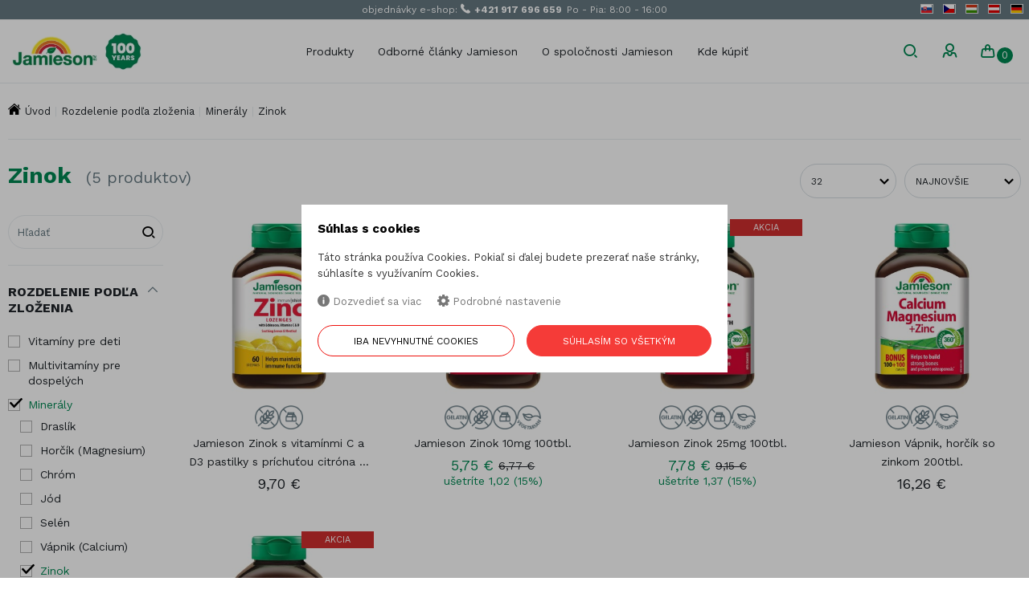

--- FILE ---
content_type: text/html; charset=utf-8
request_url: https://www.jamieson.sk/sk/produkty/rozdelenie-podla-zlozenia/mineraly/zinok
body_size: 16554
content:
<!DOCTYPE html>
<!--[if IE 8]><html class="no-js lt-ie9" lang="sk" > <![endif]-->
<!--[if gt IE 8]><!--> <html class="no-js" lang="sk" > <!--<![endif]-->

<head>
		
<meta charset="utf-8">
<meta name="viewport" content="width=device-width, user-scalable=no, initial-scale=1.0, maximum-scale=1.0">

<title>Značky - Jamieson - Rozdelenie podľa zloženia - Minerály - Zinok ...</title>

<meta name="description" content="" >
<meta name="keywords" content="" >

<meta name="generator" content="Cream CMS, www.cream.sk">


<meta name="ROBOTS" content="INDEX, FOLLOW">

<meta property="og:title" content="Značky - Jamieson - Rozdelenie podľa zloženia - Minerály - Zinok | Jamieson" >







<link rel="shortcut icon" href="/favicon.png" />

<link href="https://fonts.googleapis.com/css?family=Work+Sans:400,700&display=swap&subset=latin-ext" rel="stylesheet"> 

<script type="text/javascript" src="/localization.php?v=0.3.3&lang=sk"></script>

	
	<link href="/css-jamieson/app.css?v=0.3.3" rel="stylesheet" >
<link href="https://maxcdn.bootstrapcdn.com/font-awesome/4.4.0/css/font-awesome.min.css" rel="stylesheet" >
<link href="/js/plugins/OwlCarousel2-2.0.0-beta.2.4.jan/dist/assets/owl.carousel.min.css?v=0.3.3" rel="stylesheet" >
<link href="/js/plugins/OwlCarousel2-2.0.0-beta.2.4.jan/dist/assets/owl.theme.default.min.css?v=0.3.3" rel="stylesheet" >
<link href="/bower_components/foundation-datepicker/stylesheets/foundation-datepicker.css?v=0.3.3" rel="stylesheet">
<link href="/bower_components/swipebox/src/css/swipebox.css" rel="stylesheet">
<link rel="stylesheet" href="/js/plugins/jquery-ui/themes/pharm/all.css?v=0.3.3" />

<script type="text/javascript" src="/js-jamieson/public.js?v=0.3.3"></script>
<script src="/bower_components/history.js/scripts/bundled/html4+html5/jquery.history.js?v=0.3.3"></script>
<script src="/bower_components/jquery.ratemate/lib/raphael-min.js?v=0.3.3"></script>

<script src="/js/require.js?v=0.3.3"></script>

<script>
require.config({
	'waitSeconds' : 60, // default is 7 
	'baseUrl' : '/js/react_build/',
	'urlArgs' : 'v=0.3.3',
	'bundles': {
		// 'build_checkout_core': ['application_box', 'react', 'dispatcher', 'fbemitter', 'flux', 'formsy-react', 'accounting', 'xmlToJSON', 'constants', 'localization', 'util','components/application_box','stores/localization_store','actions/global_action_creators','components/cart_box/cart_box','stores/order_store','actions/order_action_creators','components/store_listener_mixin','components/touch_mixin','components/cart_box/box/navi'],			 			
		// 'build_checkout': ['application','components/mc','components/confirm','actions/user_action_creators', 'actions/page_action_creators', 'components/application']
	},
  	'shim': {
		// "foundation": ['jquery'],
	},
});

if( jQuery )
{
	define('jquery', [], function() {
		return jQuery;
	});	
}
</script>



<link rel="stylesheet" href="/css/print.css?v=0.3.3" type="text/css" media="print" />

<script type="text/javascript">
window['_cml_user_data'] = {
	'logged' : false,
	'cart' : 0	};
</script>

<meta name="facebook-domain-verification" content="kqnp4ziv421qc1asbvs3vf9yoa2jks" />

	    <script type="text/javascript">

    var _gaq = _gaq || []; 
    _gaq.push(['_setAccount', 'UA-7026745-24']);
    _gaq.push(['_trackPageview']);

    (function() {
    var ga = document.createElement('script'); ga.type = 'text/javascript'; ga.async = true;
    ga.src = ('https:' == document.location.protocol ? 'https://ssl' : 'http://www') + '.google-analytics.com/ga.js';
    var s = document.getElementsByTagName('script')[0]; s.parentNode.insertBefore(ga, s);
    })();

    </script>
	
				
		<script>
		window.dataLayer = window.dataLayer || [];
		function gtag(){dataLayer.push(arguments);}

		gtag('consent', 'default', {
			'ad_storage': 'denied',
			'analytics_storage': 'denied',
			'functionality_storage': 'granted',
			'personalization_storage': 'denied',
			'security_storage': 'granted',
			'ad_user_data': 'denied',
			'ad_personalization': 'denied',
			'wait_for_update': 500,
		});
		</script>

		<script>(function(w,d,s,l,i){w[l]=w[l]||[];w[l].push({'gtm.start':
		new Date().getTime(),event:'gtm.js'});var f=d.getElementsByTagName(s)[0],
		j=d.createElement(s),dl=l!='dataLayer'?'&l='+l:'';j.async=true;j.src=
		'https://www.googletagmanager.com/gtm.js?id='+i+dl;f.parentNode.insertBefore(j,f);
		})(window,document,'script','dataLayer','GTM-THG85JV');</script>		

		
</head>
<body>
				
		<noscript><iframe src="https://www.googletagmanager.com/ns.html?id=GTM-THG85JV"
		height="0" width="0" style="display:none;visibility:hidden"></iframe></noscript>
		<div class="off-canvas-wrap" id="off-canvas-wrap" data-offcanvas >

		<div class="inner-wrap">

			<!-- header -->
<header id="head" class="header">
	<div id="head-top" class="header-top">
		<div class="hat-area-wrap">
			<div class="info-box" id="header-info-box" >
	<div class="row">
		<div class="columns">
							<div
				class="cml-info-box-rotate active"
				onmouseover="$(this).data('isFocused', 1);"
				onmouseout="$(this).data('isFocused', 0);"
				data-is-focused="0"
				><p>objednávky e-shop: <i class="icon-txt-phone"></i><b><a href="tel:+421 917 696 659">+421 917 696 659</a>  </b>Po - Pia: 8:00 - 16:00</p>				</div>
				
					</div>
	</div>
</div>
<ul class="lang-menu" id="lang-menu" >
    <li><a href="https://www.jamieson.sk/sk/produkty/rozdelenie-podla-zlozenia/mineraly/zinok" title="SK"><i class="icon-flag icon-flag-sk"></i></a></li> 
    <li><a href="https://www.jamieson.cz/cz/produkty/deleni-podle-slozeni/mineraly/" title="CZ"><i class="icon-flag icon-flag-cz"></i></a></li> 
    <li><a href="https://www.jamieson.hu/hu/termekek/kereses-osszetetel-szerint/asvanyi-anyagok/" title="HU"><i class="icon-flag icon-flag-hu"></i></a></li> 
    <li><a href="https://www.jamieson.at/atde/produkte/suche-nach-inhaltsstoffen/mineralstoffe/" title="AT"><i class="icon-flag icon-flag-at"></i></a></li> 
    <li><a href="https://www.jamieson.de/de/produkte/suche-nach-inhaltsstoffen/mineralstoffe/" title="DE"><i class="icon-flag icon-flag-de"></i></a></li>
</ul>		</div>
		<div class="row">
			<div class="columns">
				<div class="header-top-grid" >
					<div class="logo-area-wrap">
						<a class="logo-wrap" href="/">
	<div class="logo hide-for-print">Jamieson</div> <img class="show-for-print logo-print" alt="Logo Jamieson" src="/img-jamieson/logo-jamieson-100.jpeg">
</a>
<a class="right-off-canvas-toggle menu-icon" id="off-canvas-toggle" href="javascript:void(0);">Menu <i class="icon-txt-menu-hamburger"></i> </a>
					</div>

					<nav class="top-bar" data-options="">
						<section class="top-bar-section">
							<ul
			class="main-navi"
		id="main-navi" 
		>

		
			
									<li class="has-dropdown not-click has-richmenu has-paramtree-richmenu"  >
											<a
				href="/sk/produkty"
				title="Produkty"
								>Produkty</a>
												<div class="dropdown rich-menu catalog-rich-menu">							
												<div class="panel plain" >
<ul class="rich-menu-category" >
	<li class="" >
		<h4>		<a href="/sk/produkty/rozdelenie-podla-zamerania">Rozdelenie podľa zamerania</a>
		</h4>		<ul class="rich-ul-level-1" >
	<li class="" >
				<a href="/sk/produkty/rozdelenie-podla-zamerania/zdravie-deti">Zdravie detí</a>
					</li>
	<li class="" >
				<a href="/sk/produkty/rozdelenie-podla-zamerania/zdravie-muzov">Zdravie mužov</a>
					</li>
	<li class="" >
				<a href="/sk/produkty/rozdelenie-podla-zamerania/zdravie-zien">Zdravie žien</a>
					</li>
	<li class="" >
				<a href="/sk/produkty/rozdelenie-podla-zamerania/srdce-a-cievny-system">Srdce a cievny systém</a>
					</li>
	<li class="" >
				<a href="/sk/produkty/rozdelenie-podla-zamerania/zdravy-mozog">Zdravý mozog</a>
					</li>
	<li class="" >
				<a href="/sk/produkty/rozdelenie-podla-zamerania/starostlivost-o-oci">Starostlivosť o oči</a>
					</li>
	<li class="" >
				<a href="/sk/produkty/rozdelenie-podla-zamerania/pokozka-vlasy-a-nechty">Pokožka, vlasy a nechty</a>
					</li>
	<li class="" >
				<a href="/sk/produkty/rozdelenie-podla-zamerania/starostlivost-o-klby">Starostlivosť o kĺby</a>
					</li>
	<li class="" >
				<a href="/sk/produkty/rozdelenie-podla-zamerania/zdrave-kosti">Zdravé kosti</a>
					</li>
	<li class="" >
				<a href="/sk/produkty/rozdelenie-podla-zamerania/kontrola-hmotnosti">Kontrola hmotnosti</a>
					</li>
	<li class="" >
				<a href="/sk/produkty/rozdelenie-podla-zamerania/imunita">Imunita</a>
					</li>
	<li class="" >
				<a href="/sk/produkty/rozdelenie-podla-zamerania/nalada-a-energia">Nálada a energia</a>
					</li>
	<li class="" >
				<a href="/sk/produkty/rozdelenie-podla-zamerania/zdrave-travenie">Zdravé trávenie</a>
					</li>
	<li class="" >
				<a href="/sk/produkty/rozdelenie-podla-zamerania/proti-stresu">Proti stresu</a>
					</li>
	<li class="" >
				<a href="/sk/produkty/rozdelenie-podla-zamerania/pre-zdravy-spanok">Pre zdravý spánok</a>
					</li>
	<li class="" >
				<a href="/sk/produkty/rozdelenie-podla-zamerania/zdrave-starnutie">Zdravé starnutie</a>
					</li>
	<li class="" >
				<a href="/sk/produkty/rozdelenie-podla-zamerania/pre-vegetarianov">Pre vegetariánov</a>
					</li>
	<li class="" >
				<a href="/sk/produkty/rozdelenie-podla-zamerania/pre-tehotne">Pre tehotné</a>
					</li>
	<li class="" >
				<a href="/sk/produkty/rozdelenie-podla-zamerania/vybrane-produkty">Vybrané produkty</a>
					</li>
</ul>	</li>
	<li class="" >
		<h4>		<a href="/sk/produkty/rozdelenie-podla-zlozenia">Rozdelenie podľa zloženia</a>
		</h4>		<ul class="rich-ul-level-1" >
	<li class="" >
				<a href="/sk/produkty/rozdelenie-podla-zlozenia/vitamin-a">Vitamín A</a>
					</li>
	<li class="" >
				<a href="/sk/produkty/rozdelenie-podla-zlozenia/vitamin-b">Vitamín B</a>
					</li>
	<li class="" >
				<a href="/sk/produkty/rozdelenie-podla-zlozenia/vitamin-c">Vitamín C</a>
					</li>
	<li class="" >
				<a href="/sk/produkty/rozdelenie-podla-zlozenia/vitamin-d">Vitamín D</a>
					</li>
	<li class="" >
				<a href="/sk/produkty/rozdelenie-podla-zlozenia/vitamin-e">Vitamín E</a>
					</li>
	<li class="" >
				<a href="/sk/produkty/rozdelenie-podla-zlozenia/vitamin-k">Vitamín K</a>
					</li>
	<li class="" >
				<a href="/sk/produkty/rozdelenie-podla-zlozenia/vitaminy-pre-deti">Vitamíny pre deti</a>
					</li>
	<li class="" >
				<a href="/sk/produkty/rozdelenie-podla-zlozenia/multivitaminy-pre-dospelych">Multivitamíny pre dospelých</a>
					</li>
	<li class="" >
				<a href="/sk/produkty/rozdelenie-podla-zlozenia/mineraly">Minerály</a>
				<ul class="rich-ul-level-n" >
	<li class="" >
				<a href="/sk/produkty/rozdelenie-podla-zlozenia/mineraly/draslik">Draslík</a>
					</li>
	<li class="" >
				<a href="/sk/produkty/rozdelenie-podla-zlozenia/mineraly/horcik-magnesium">Horčík (Magnesium)</a>
					</li>
	<li class="" >
				<a href="/sk/produkty/rozdelenie-podla-zlozenia/mineraly/chrom">Chróm</a>
					</li>
	<li class="" >
				<a href="/sk/produkty/rozdelenie-podla-zlozenia/mineraly/jod">Jód</a>
					</li>
	<li class="" >
				<a href="/sk/produkty/rozdelenie-podla-zlozenia/mineraly/selen">Selén</a>
					</li>
	<li class="" >
				<a href="/sk/produkty/rozdelenie-podla-zlozenia/mineraly/vapnik-calcium">Vápnik (Calcium)</a>
					</li>
	<li class="" >
				<a href="/sk/produkty/rozdelenie-podla-zlozenia/mineraly/zinok">Zinok</a>
					</li>
	<li class="" >
				<a href="/sk/produkty/rozdelenie-podla-zlozenia/mineraly/zelezo">Železo</a>
					</li>
</ul>	</li>
	<li class="" >
				<a href="/sk/produkty/rozdelenie-podla-zlozenia/bylinne-vytazky">Bylinné výťažky</a>
					</li>
	<li class="" >
				<a href="/sk/produkty/rozdelenie-podla-zlozenia/omega-esencialne-mastne-kyseliny">Omega Esenciálne mastné kyseliny</a>
					</li>
	<li class="" >
				<a href="/sk/produkty/rozdelenie-podla-zlozenia/glukozamin">Glukozamín</a>
					</li>
	<li class="" >
				<a href="/sk/produkty/rozdelenie-podla-zlozenia/probiotika">Probiotiká</a>
					</li>
	<li class="" >
				<a href="/sk/produkty/rozdelenie-podla-zlozenia/podpora-vyzivy">Podpora výživy</a>
					</li>
	<li class="" >
				<a href="/sk/produkty/rozdelenie-podla-zlozenia/antioxidanty">Antioxidanty</a>
					</li>
	<li class="" >
				<a href="/sk/produkty/rozdelenie-podla-zlozenia/kozmetika">Kozmetika</a>
					</li>
	<li class="" >
				<a href="/sk/produkty/rozdelenie-podla-zlozenia/vitaminove-sady">Vitamínové sady</a>
					</li>
	<li class="" >
				<a href="/sk/produkty/rozdelenie-podla-zlozenia/gummies">Gummies</a>
					</li>
</ul>	</li>
	<li class="" >
		<h4>		<a href="/sk/produkty/dietne-obmedzenia">Diétne obmedzenia</a>
		</h4>		<ul class="rich-ul-level-1" >
	<li class="" >
				<a href="/sk/produkty/dietne-obmedzenia/bez-lepku">Bez lepku</a>
					</li>
	<li class="" >
				<a href="/sk/produkty/dietne-obmedzenia/bez-laktozy">Bez laktózy</a>
					</li>
	<li class="" >
				<a href="/sk/produkty/dietne-obmedzenia/bez-zelatiny">Bez želatíny</a>
					</li>
	<li class="" >
				<a href="/sk/produkty/dietne-obmedzenia/bez-gmo">Bez GMO</a>
					</li>
	<li class="" >
				<a href="/sk/produkty/dietne-obmedzenia/vegansky-produkt">Vegánsky produkt</a>
					</li>
	<li class="" >
				<a href="/sk/produkty/dietne-obmedzenia/vegetariansky-produkt">Vegetariánsky produkt</a>
					</li>
</ul>	</li>
</ul></div>
	
								</div>
							
						</li>
			

		
			
									<li  >
											<a
				href="/sk/odborne-clanky-jamieson"
				title="Odborné články Jamieson"
								>Odborné články Jamieson</a>
																							
						</li>
			

		
			
									<li class="has-dropdown not-click"  >
											<a
				href=""
				title="O spoločnosti Jamieson"
								>O spoločnosti Jamieson</a>
												

	

	
	<ul
			class="dropdown"
		>

		
			
									<li  >
											<a
				href="/sk/poslanie-spolocnosti-jamieson.b-392.html"
				title="Poslanie spoločnosti Jamieson"
								>Poslanie spoločnosti Jamieson</a>
																							
						</li>
			

		
			
									<li  >
											<a
				href="/sk/od-zaciatkov-po-dnes.b-393.html"
				title="Od začiatkov po dnes"
								>Od začiatkov po dnes</a>
																							
						</li>
			

		
	</ul>
	
	
	
											
						</li>
			

		
			
									<li  >
											<a
				href="/sk/kde-kupit.b-394.html"
				title="Kde kúpiť"
								>Kde kúpiť</a>
																							
						</li>
			

		
	</ul>
	
	
	
						</section>
					</nav>
					
					<div class="search-area">
						<div class="header__search-container" >
	<div class="header__search">
		<form class="header__search-form" id="top-bar-search-box"
			action="/sk/vyhladavanie?q=2026" method="GET"><span
				class="header__search-btn button  icon-txt-search"></span><input type="text" value="" placeholder="Hľadať" autocomplete="off"
				class="header__search-input" name="q" id="cml_search_term"><span
				class="header__search-btn_close button  icon-txt-cross"></span>
		</form>
	</div>	
</div>

<a
href="javascript:void(0);"
title="Hľadať"
class="header__search-btn_open button" 
data-search-box="top-bar-search-box"
><span class="icon-txt-search"></span>
</a>

<script type="text/javascript">
$(document).ready(function()
{
	$('#cml_search_term').autocomplete_cml({
		source : '/ibase.php?_server=pharm_search&_pack=search&_action=autocomplete&mutation_shortcut=sk',
		minLength : 2,
		delay : 300,
		// appendTo: _.jSearchBox,
		position : { my: "right top", at: "right bottom", collision: "none" }
	});
});
</script>					</div>

					<div class="user-and-cart-area">

						<div class="account-area-wrap -hide-for-small">
							<div class="account-area clearfix">
								<div id="eshop_cart_bc_layout" class="layout-wrap">
	
<ul class="shop-menu">

	<li
	class="cart"
	id="eshop_cart_bc_cart_wrapper"
	>

		<div
		id="eshop_cart_bc_summary"
		>
			<a
href="/sk/objednavka?step=2"
class="checkout-button button d-none"
>
	Objednať	</a>

<a
href="/sk/nakupny-kosik"
class="button"
title="Prejsť do košíka "
>
	<i class="icon-txt-cart"></i>
	<span class="head-cart__button-label">Košík</span>
	<span class="item-label">
		<span class="cart-count">
			0					</span>
	</span>
</a>



		</div>

		<div
		class="cart-dropdown d-none"
		id="eshop_cart_bc_items_wrapper"
		>
			<div class="cart-dropdown-inner">

				<div class="row">
					<div
					class="columns"
					id="eshop_cart_bc_items"
					>

						
					</div>
					<div
					class="columns medium-text-center d-none"
					id="eshop_cart_bc_actions"
					>
						<a
class="button"
href="/sk/objednavka?step=2"
>Pokračovať k platbe  <i class="icon-txt-arrow-right"></i>
</a>
					</div>
				</div>

			</div>
		</div>

	</li>
</ul>
<script type="text/javascript" language="JavaScript">
$(document).ready(function()
{
	$(this).data('eshop_cart_bc_updateLink','/ibase.php?_server=emil&_pack=web&_action=update_html&viewmode=publicBoxCart&doc_id=32');

	$(this).data('eshop_cart_bc_staticCartLink','/sk/nakupny-kosik');

	$(this).data('eshop_cart_bc_server','pharm_brand_eshop');

	CML.$eshop_cart_bc.init( '0' );
});
</script>
	</div>

							</div>
						</div>

						<div class="user-area-wrap">
							<div class="user-area clearfix">
								<div id="prsn_person_bp_layout" class="layout-wrap" data-logged="0">
<div id="prsn_person_bp_layout" >
	
	<ul class="account-menu account-menu-notlogged">

		<li
		class="sign-in"
		>
			<a
			href="/sk/prihlasenie"
						class="button gray"
			><i class="icon-txt-user"></i> <span class="user-label">Prihlásenie</span>
			</a>

			<div
			class="account-dropdown d-none"
			id="prsn_person_bp_user_menu_wrapper"
			>
				<div class="account-dropdown-inner">

					<ul class="" >
						<li class="iconed ico-password">
							<a
							href="/sk/zabudnute-heslo"
														><span>Zabudnuté heslo</span>
							</a>
						</li>

						<li class="iconed ico-register sign-up">
							<a
							href="/sk/registracia"
														><span>Registrácia</span>
							</a>
						</li>
					</ul>

				</div>
			</div>

		</li>

	</ul>

	
</div>
<script type="text/javascript">

	$(document).ready(function() {
	
		$(this).data('prsn_person_bp_updateLink','/ibase.php?_server=emil&_pack=web&_action=update_html&viewmode=publicBoxPerson&doc_id=15');

		$(this).data('prsn_person_bp_updateLoginLink','/ibase.php?_server=emil&_pack=web&_action=update_html&viewmode=publicLogin&doc_id=15');
		$(this).data('prsn_person_bp_updateRegisterLink','/ibase.php?_server=emil&_pack=web&_action=update_html&viewmode=publicRegister&doc_id=15');
		$(this).data('prsn_person_bp_updatePasswordHelpLink','/ibase.php?_server=emil&_pack=web&_action=update_html&viewmode=publicForgotPassword&doc_id=15');
	
		$(this).data('prsn_person_bp_staticLogoutRedirLink','/sk/produkty/rozdelenie-podla-zlozenia/mineraly/zinok');
	
		$(this).data('prsn_person_bp_server','pharm_customer_person');
	
		CML.$prsn_person_bp.init();
	});

</script></div>
							</div>
						</div>
						

					</div>

				</div>
			</div>
		</div>
	</div>
	</header>
<!-- header end -->

			<aside class="right-off-canvas-menu">
				<ul id="offcanvas-navi" class="off-canvas-list offcanvas-navi" >		
		<li class="has-sub"   ><a class="sub-trigger" href="javascript:void(0);"><span class="icon-txt-arrow-down-line"></span></a><label>Produkty</label><ul  class="sub-ul" >		
		<li class="has-sub"   ><a class="sub-trigger" href="javascript:void(0);"><span class="icon-txt-arrow-down-line"></span></a><a href="/sk/produkty/rozdelenie-podla-zamerania" >Rozdelenie podľa zamerania</a><ul  class="sub-ul" >		
		<li   ><a href="/sk/produkty/rozdelenie-podla-zamerania/zdravie-deti" >Zdravie detí</a></li>	
		<li   ><a href="/sk/produkty/rozdelenie-podla-zamerania/zdravie-muzov" >Zdravie mužov</a></li>	
		<li   ><a href="/sk/produkty/rozdelenie-podla-zamerania/zdravie-zien" >Zdravie žien</a></li>	
		<li   ><a href="/sk/produkty/rozdelenie-podla-zamerania/srdce-a-cievny-system" >Srdce a cievny systém</a></li>	
		<li   ><a href="/sk/produkty/rozdelenie-podla-zamerania/zdravy-mozog" >Zdravý mozog</a></li>	
		<li   ><a href="/sk/produkty/rozdelenie-podla-zamerania/starostlivost-o-oci" >Starostlivosť o oči</a></li>	
		<li   ><a href="/sk/produkty/rozdelenie-podla-zamerania/pokozka-vlasy-a-nechty" >Pokožka, vlasy a nechty</a></li>	
		<li   ><a href="/sk/produkty/rozdelenie-podla-zamerania/starostlivost-o-klby" >Starostlivosť o kĺby</a></li>	
		<li   ><a href="/sk/produkty/rozdelenie-podla-zamerania/zdrave-kosti" >Zdravé kosti</a></li>	
		<li   ><a href="/sk/produkty/rozdelenie-podla-zamerania/kontrola-hmotnosti" >Kontrola hmotnosti</a></li>	
		<li   ><a href="/sk/produkty/rozdelenie-podla-zamerania/imunita" >Imunita</a></li>	
		<li   ><a href="/sk/produkty/rozdelenie-podla-zamerania/nalada-a-energia" >Nálada a energia</a></li>	
		<li   ><a href="/sk/produkty/rozdelenie-podla-zamerania/zdrave-travenie" >Zdravé trávenie</a></li>	
		<li   ><a href="/sk/produkty/rozdelenie-podla-zamerania/proti-stresu" >Proti stresu</a></li>	
		<li   ><a href="/sk/produkty/rozdelenie-podla-zamerania/pre-zdravy-spanok" >Pre zdravý spánok</a></li>	
		<li   ><a href="/sk/produkty/rozdelenie-podla-zamerania/zdrave-starnutie" >Zdravé starnutie</a></li>	
		<li   ><a href="/sk/produkty/rozdelenie-podla-zamerania/pre-vegetarianov" >Pre vegetariánov</a></li>	
		<li   ><a href="/sk/produkty/rozdelenie-podla-zamerania/pre-tehotne" >Pre tehotné</a></li>	
		<li   ><a href="/sk/produkty/rozdelenie-podla-zamerania/vybrane-produkty" >Vybrané produkty</a></li>	
	</ul></li>	
		<li class="has-sub"   ><a class="sub-trigger" href="javascript:void(0);"><span class="icon-txt-arrow-down-line"></span></a><a href="/sk/produkty/rozdelenie-podla-zlozenia" >Rozdelenie podľa zloženia</a><ul  class="sub-ul" >		
		<li   ><a href="/sk/produkty/rozdelenie-podla-zlozenia/vitamin-a" >Vitamín A</a></li>	
		<li   ><a href="/sk/produkty/rozdelenie-podla-zlozenia/vitamin-b" >Vitamín B</a></li>	
		<li   ><a href="/sk/produkty/rozdelenie-podla-zlozenia/vitamin-c" >Vitamín C</a></li>	
		<li   ><a href="/sk/produkty/rozdelenie-podla-zlozenia/vitamin-d" >Vitamín D</a></li>	
		<li   ><a href="/sk/produkty/rozdelenie-podla-zlozenia/vitamin-e" >Vitamín E</a></li>	
		<li   ><a href="/sk/produkty/rozdelenie-podla-zlozenia/vitamin-k" >Vitamín K</a></li>	
		<li   ><a href="/sk/produkty/rozdelenie-podla-zlozenia/vitaminy-pre-deti" >Vitamíny pre deti</a></li>	
		<li   ><a href="/sk/produkty/rozdelenie-podla-zlozenia/multivitaminy-pre-dospelych" >Multivitamíny pre dospelých</a></li>	
		<li class="has-sub"   ><a class="sub-trigger" href="javascript:void(0);"><span class="icon-txt-arrow-down-line"></span></a><a href="/sk/produkty/rozdelenie-podla-zlozenia/mineraly" >Minerály</a><ul  class="sub-ul" >		
		<li   ><a href="/sk/produkty/rozdelenie-podla-zlozenia/mineraly/draslik" >Draslík</a></li>	
		<li   ><a href="/sk/produkty/rozdelenie-podla-zlozenia/mineraly/horcik-magnesium" >Horčík (Magnesium)</a></li>	
		<li   ><a href="/sk/produkty/rozdelenie-podla-zlozenia/mineraly/chrom" >Chróm</a></li>	
		<li   ><a href="/sk/produkty/rozdelenie-podla-zlozenia/mineraly/jod" >Jód</a></li>	
		<li   ><a href="/sk/produkty/rozdelenie-podla-zlozenia/mineraly/kremik" >Kremík</a></li>	
		<li   ><a href="/sk/produkty/rozdelenie-podla-zlozenia/mineraly/selen" >Selén</a></li>	
		<li   ><a href="/sk/produkty/rozdelenie-podla-zlozenia/mineraly/vapnik-calcium" >Vápnik (Calcium)</a></li>	
		<li   ><a href="/sk/produkty/rozdelenie-podla-zlozenia/mineraly/zinok" >Zinok</a></li>	
		<li   ><a href="/sk/produkty/rozdelenie-podla-zlozenia/mineraly/zelezo" >Železo</a></li>	
	</ul></li>	
		<li   ><a href="/sk/produkty/rozdelenie-podla-zlozenia/bylinne-vytazky" >Bylinné výťažky</a></li>	
		<li   ><a href="/sk/produkty/rozdelenie-podla-zlozenia/omega-esencialne-mastne-kyseliny" >Omega Esenciálne mastné kyseliny</a></li>	
		<li   ><a href="/sk/produkty/rozdelenie-podla-zlozenia/glukozamin" >Glukozamín</a></li>	
		<li   ><a href="/sk/produkty/rozdelenie-podla-zlozenia/probiotika" >Probiotiká</a></li>	
		<li   ><a href="/sk/produkty/rozdelenie-podla-zlozenia/proteiny" >Proteíny</a></li>	
		<li   ><a href="/sk/produkty/rozdelenie-podla-zlozenia/podpora-vyzivy" >Podpora výživy</a></li>	
		<li   ><a href="/sk/produkty/rozdelenie-podla-zlozenia/antioxidanty" >Antioxidanty</a></li>	
		<li   ><a href="/sk/produkty/rozdelenie-podla-zlozenia/kozmetika" >Kozmetika</a></li>	
		<li   ><a href="/sk/produkty/rozdelenie-podla-zlozenia/vitaminove-sady" >Vitamínové sady</a></li>	
		<li   ><a href="/sk/produkty/rozdelenie-podla-zlozenia/gummies" >Gummies</a></li>	
	</ul></li>	
		<li class="has-sub"   ><a class="sub-trigger" href="javascript:void(0);"><span class="icon-txt-arrow-down-line"></span></a><a href="/sk/produkty/dietne-obmedzenia" >Diétne obmedzenia</a><ul  class="sub-ul" >		
		<li   ><a href="/sk/produkty/dietne-obmedzenia/bez-lepku" >Bez lepku</a></li>	
		<li   ><a href="/sk/produkty/dietne-obmedzenia/bez-laktozy" >Bez laktózy</a></li>	
		<li   ><a href="/sk/produkty/dietne-obmedzenia/bez-zelatiny" >Bez želatíny</a></li>	
		<li   ><a href="/sk/produkty/dietne-obmedzenia/bez-gmo" >Bez GMO</a></li>	
		<li   ><a href="/sk/produkty/dietne-obmedzenia/vegansky-produkt" >Vegánsky produkt</a></li>	
		<li   ><a href="/sk/produkty/dietne-obmedzenia/vegetariansky-produkt" >Vegetariánsky produkt</a></li>	
	</ul></li>	
	</ul></li>	
		<li class="small-txt"   ><a href="/sk/odborne-clanky-jamieson" >Odborné články Jamieson</a></li>	
		<li class="has-sub small-txt"   ><a class="sub-trigger" href="javascript:void(0);"><span class="icon-txt-arrow-down-line"></span></a><label>O spoločnosti Jamieson</label><ul  class="sub-ul" >		
		<li   ><a href="/sk/poslanie-spolocnosti-jamieson.b-392.html" >Poslanie spoločnosti Jamieson</a></li>	
		<li   ><a href="/sk/od-zaciatkov-po-dnes.b-393.html" >Od začiatkov po dnes</a></li>	
	</ul></li>	
		<li   ><a href="/sk/kde-kupit.b-394.html" >Kde kúpiť</a></li>	
		<li class="market"  data-dummy="market" id="offcanvas-item-market" ></li>	
	</ul><script id="offcavas_market_tpl" type="text/template" >	
<ul class="lang-menu">
	{lang-menu}	
</ul>
</script>			</aside>

			<a class="exit-off-canvas"></a>

			<!-- body -->
			<div class="body" id="body" >

				<div class="main">

					<div class="row" >
	<div class="small-12 columns" >
		<ul class="breadcrumbs" id="dcat_path" >

	<li><a href="/sk">Úvod</a></li>

      						<li><a href="/sk/produkty/rozdelenie-podla-zlozenia">Rozdelenie podľa zloženia</a></li>
	      				<li><a href="/sk/produkty/rozdelenie-podla-zlozenia/mineraly">Minerály</a></li>
	      				<li><a href="/sk/produkty/rozdelenie-podla-zlozenia/mineraly/zinok">Zinok</a></li>
	      			</ul>



	</div>
</div>
					<div id="dcat_prd_ls_layout" data-request="" data-paging-type="addition" >
	<div class="dcat mc" itemscope itemtype="http://schema.org/ItemList" >

	<div class="row">

		<div class="small-12 medium-6 large-8 columns">
			<header class="header" id="dcat_prd_ls_heading_wrapper" >

				<h1><span itemprop="name" class="h1-like" >Zinok</span> <span itemprop="numberOfItems" >(5 produktov)</span></h1>

			</header>
		</div>

		<div class="small-12 medium-6 large-4 columns">

			<div class="toolbar-panel hide-for-small" id="dcat_prd_ls_toolbar_wrapper" >

					
	<form 
	id="dcat_prd_ls_sort_form"  
	method="get" 
	action="/sk/produkty/rozdelenie-podla-zlozenia/mineraly/zinok" 
	class="" >		
		
				
				
  						
		<select 
		id="dcat_prd_ls_actual_sort" 
		name="_sort" 
		class="sort-by" 
		onchange="CML.$dcat_prd_ls.sortChanged( this );" 
		>
			<option value="" >Zoradiť podľa</option>
			
			
											
				<option value="news_date*desc" selected="selected" >
					Najnovšie				</option>
				
											
				<option value="price_w_tax*asc"  >
					Najnižšia cena				</option>
				
											
				<option value="price_w_tax*desc"  >
					Najvyššia cena				</option>
				
											
				<option value="name_sk*asc"  >
									</option>
				
						
			
		</select>
		
	</form>
	
	<form 
	id="dcat_prd_ls_perpage_form" 
	method="get" 
	action="/sk/produkty/rozdelenie-podla-zlozenia/mineraly/zinok" 
	class="" >
		
				
				
		<select 
		id="dcat_prd_ls_actual_perpage" 
		name="_per_page" 
		class="per-page" 
		onchange="CML.$dcat_prd_ls.perPageChanged( this );"  >
			<option value="" >na stránku</option>
																									
				<option value="a1" >16</option>
																									
				<option value="a2" selected="selected">32</option>
																									
				<option value="a3" >64</option>
																									
				<option value="max" >100</option>
											
		</select>
		
	</form>



			</div>

		</div>

	</div>

	<div class="row hide-for-small">
		<div class="columns">
			<hr class="header-divider d-none">
		</div>
	</div>

	<div class="row">

		<div class="small-12 medium-3 large-2 hide-for-small columns"   >


			<div class="dcat side-bar" >

				<div class="search-wrap" id="dcat_prd_ls_search_form_wrapper" >
					<form action="/sk/produkty/rozdelenie-podla-zlozenia/mineraly/zinok" onsubmit="var q=$('#body-search').val(); CML.$dcat_prd_ls.updateSettingsPostData({q:q}); return CML.$dcat_prd_ls.updateTable({trigger:'filter',added_post:'q='+q,url:'/sk/produkty/rozdelenie-podla-zlozenia/mineraly/zinok?q='+q});" >
	<input
	type="text"
	id="body-search"
	name="q"
	style="width:100%"
	class="compact-search"
		placeholder="Hľadať"
	value="" >
	<button
	class=""
	title="Hľadať"
	id="body-search-submit"><span class="icon-txt-search"></span></button>
	</form>
				</div>

				<div class="" id="dcat_prd_ls_filter_wrapper">
					<div class="facet">	
	
		<form id="dcat_prd_ls_filter_form" action="/sk/produkty/rozdelenie-podla-zlozenia/mineraly/zinok" method="get" class="d-none" >
		
					
						<input 
			data-seo-link="1" 
			class="seourl_field" 
			id="dcat_prd_ls_filter_param_tree_id" 
			type="hidden" 
			name="_filter_param_tree_id" 
			value="587" 			
			>
			
				</form> 
		
	
		
		<div class="panel active-facet">
		
		<ul class="side-nav active-facet-nav">		
			
			 
						
		</ul>
		
	</div>
		
	
	<hr><div class="panel">
	<h4
		onclick="CML.$dcat_prd_ls.filterTogglePanel({name:'_filter_param_tree_id',trigger:this, panel_class:''});"
		>
					Rozdelenie podľa zloženia			
		
			</h4>
		
	<ul class="side-nav" data-filter data-name="_filter_param_tree_id_3" >
		<li class=" d-none toggle-target" ><a 
			href="/sk/produkty/rozdelenie-podla-zlozenia/vitamin-a" 
		data-name="_filter_param_tree_id"
		data-value="364" 
		data-force-update-link="1" 
		onclick="
				return CML.$dcat_prd_ls.facetLinkClicked(this);"
		title="Filtrovať podľa: "
		 	
	>Vitamín A				
	</a>
	</li>
<li class=" d-none toggle-target" ><a 
			href="/sk/produkty/rozdelenie-podla-zlozenia/vitamin-b" 
		data-name="_filter_param_tree_id"
		data-value="365" 
		data-force-update-link="1" 
		onclick="
				return CML.$dcat_prd_ls.facetLinkClicked(this);"
		title="Filtrovať podľa: "
		 	
	>Vitamín B				
	</a>
	</li>
<li class=" d-none toggle-target" ><a 
			href="/sk/produkty/rozdelenie-podla-zlozenia/vitamin-c" 
		data-name="_filter_param_tree_id"
		data-value="366" 
		data-force-update-link="1" 
		onclick="
				return CML.$dcat_prd_ls.facetLinkClicked(this);"
		title="Filtrovať podľa: "
		 	
	>Vitamín C				
	</a>
	</li>
<li class=" d-none toggle-target" ><a 
			href="/sk/produkty/rozdelenie-podla-zlozenia/vitamin-d" 
		data-name="_filter_param_tree_id"
		data-value="367" 
		data-force-update-link="1" 
		onclick="
				return CML.$dcat_prd_ls.facetLinkClicked(this);"
		title="Filtrovať podľa: "
		 	
	>Vitamín D				
	</a>
	</li>
<li class=" d-none toggle-target" ><a 
			href="/sk/produkty/rozdelenie-podla-zlozenia/vitamin-e" 
		data-name="_filter_param_tree_id"
		data-value="368" 
		data-force-update-link="1" 
		onclick="
				return CML.$dcat_prd_ls.facetLinkClicked(this);"
		title="Filtrovať podľa: "
		 	
	>Vitamín E				
	</a>
	</li>
<li class=" d-none toggle-target" ><a 
			href="/sk/produkty/rozdelenie-podla-zlozenia/vitamin-k" 
		data-name="_filter_param_tree_id"
		data-value="369" 
		data-force-update-link="1" 
		onclick="
				return CML.$dcat_prd_ls.facetLinkClicked(this);"
		title="Filtrovať podľa: "
		 	
	>Vitamín K				
	</a>
	</li>
<li class=" " ><a 
			href="/sk/produkty/rozdelenie-podla-zlozenia/vitaminy-pre-deti" 
		data-name="_filter_param_tree_id"
		data-value="347" 
		data-force-update-link="1" 
		onclick="
				return CML.$dcat_prd_ls.facetLinkClicked(this);"
		title="Filtrovať podľa: "
		 	
	>Vitamíny pre deti				
	</a>
	</li>
<li class=" " ><a 
			href="/sk/produkty/rozdelenie-podla-zlozenia/multivitaminy-pre-dospelych" 
		data-name="_filter_param_tree_id"
		data-value="348" 
		data-force-update-link="1" 
		onclick="
				return CML.$dcat_prd_ls.facetLinkClicked(this);"
		title="Filtrovať podľa: "
		 	
	>Multivitamíny pre dospelých				
	</a>
	</li>
<li class="on " ><a 
			 
		href="/sk/produkty/rozdelenie-podla-zlozenia"
		data-force-update-link="1" 
		onclick="
				return CML.$dcat_prd_ls.clearFilterElement({name:'_filter_param_tree_id',trigger:this});" 
		title="Zrušiť filter: "
		 	
	>Minerály				
	</a>
				<ul data-filter data-name="_filter_param_tree_id_4">
			<li class=" " ><a 
			href="/sk/produkty/rozdelenie-podla-zlozenia/mineraly/draslik" 
		data-name="_filter_param_tree_id"
		data-value="573" 
		data-force-update-link="1" 
		onclick="
				return CML.$dcat_prd_ls.facetLinkClicked(this);"
		title="Filtrovať podľa: "
		 	
	>Draslík				
	</a>
	</li>
<li class=" " ><a 
			href="/sk/produkty/rozdelenie-podla-zlozenia/mineraly/horcik-magnesium" 
		data-name="_filter_param_tree_id"
		data-value="575" 
		data-force-update-link="1" 
		onclick="
				return CML.$dcat_prd_ls.facetLinkClicked(this);"
		title="Filtrovať podľa: "
		 	
	>Horčík (Magnesium)				
	</a>
	</li>
<li class=" " ><a 
			href="/sk/produkty/rozdelenie-podla-zlozenia/mineraly/chrom" 
		data-name="_filter_param_tree_id"
		data-value="577" 
		data-force-update-link="1" 
		onclick="
				return CML.$dcat_prd_ls.facetLinkClicked(this);"
		title="Filtrovať podľa: "
		 	
	>Chróm				
	</a>
	</li>
<li class=" " ><a 
			href="/sk/produkty/rozdelenie-podla-zlozenia/mineraly/jod" 
		data-name="_filter_param_tree_id"
		data-value="579" 
		data-force-update-link="1" 
		onclick="
				return CML.$dcat_prd_ls.facetLinkClicked(this);"
		title="Filtrovať podľa: "
		 	
	>Jód				
	</a>
	</li>
<li class=" " ><a 
			href="/sk/produkty/rozdelenie-podla-zlozenia/mineraly/selen" 
		data-name="_filter_param_tree_id"
		data-value="583" 
		data-force-update-link="1" 
		onclick="
				return CML.$dcat_prd_ls.facetLinkClicked(this);"
		title="Filtrovať podľa: "
		 	
	>Selén				
	</a>
	</li>
<li class=" " ><a 
			href="/sk/produkty/rozdelenie-podla-zlozenia/mineraly/vapnik-calcium" 
		data-name="_filter_param_tree_id"
		data-value="585" 
		data-force-update-link="1" 
		onclick="
				return CML.$dcat_prd_ls.facetLinkClicked(this);"
		title="Filtrovať podľa: "
		 	
	>Vápnik (Calcium)				
	</a>
	</li>
<li class="on " ><a 
			 
		href="/sk/produkty/rozdelenie-podla-zlozenia/mineraly"
		data-force-update-link="1" 
		onclick="
				return CML.$dcat_prd_ls.clearFilterElement({name:'_filter_param_tree_id',trigger:this});" 
		title="Zrušiť filter: "
		 	
	>Zinok				
	</a>
	</li>
<li class=" " ><a 
			href="/sk/produkty/rozdelenie-podla-zlozenia/mineraly/zelezo" 
		data-name="_filter_param_tree_id"
		data-value="589" 
		data-force-update-link="1" 
		onclick="
				return CML.$dcat_prd_ls.facetLinkClicked(this);"
		title="Filtrovať podľa: "
		 	
	>Železo				
	</a>
	</li>
				</ul>
			</li>
<li class=" " ><a 
			href="/sk/produkty/rozdelenie-podla-zlozenia/bylinne-vytazky" 
		data-name="_filter_param_tree_id"
		data-value="350" 
		data-force-update-link="1" 
		onclick="
				return CML.$dcat_prd_ls.facetLinkClicked(this);"
		title="Filtrovať podľa: "
		 	
	>Bylinné výťažky				
	</a>
	</li>
<li class=" " ><a 
			href="/sk/produkty/rozdelenie-podla-zlozenia/omega-esencialne-mastne-kyseliny" 
		data-name="_filter_param_tree_id"
		data-value="351" 
		data-force-update-link="1" 
		onclick="
				return CML.$dcat_prd_ls.facetLinkClicked(this);"
		title="Filtrovať podľa: "
		 	
	>Omega Esenciálne mastné kyseliny				
	</a>
	</li>
<li class=" d-none toggle-target" ><a 
			href="/sk/produkty/rozdelenie-podla-zlozenia/glukozamin" 
		data-name="_filter_param_tree_id"
		data-value="352" 
		data-force-update-link="1" 
		onclick="
				return CML.$dcat_prd_ls.facetLinkClicked(this);"
		title="Filtrovať podľa: "
		 	
	>Glukozamín				
	</a>
	</li>
<li class=" d-none toggle-target" ><a 
			href="/sk/produkty/rozdelenie-podla-zlozenia/probiotika" 
		data-name="_filter_param_tree_id"
		data-value="353" 
		data-force-update-link="1" 
		onclick="
				return CML.$dcat_prd_ls.facetLinkClicked(this);"
		title="Filtrovať podľa: "
		 	
	>Probiotiká				
	</a>
	</li>
<li class=" d-none toggle-target" ><a 
			href="/sk/produkty/rozdelenie-podla-zlozenia/podpora-vyzivy" 
		data-name="_filter_param_tree_id"
		data-value="354" 
		data-force-update-link="1" 
		onclick="
				return CML.$dcat_prd_ls.facetLinkClicked(this);"
		title="Filtrovať podľa: "
		 	
	>Podpora výživy				
	</a>
	</li>
<li class=" d-none toggle-target" ><a 
			href="/sk/produkty/rozdelenie-podla-zlozenia/antioxidanty" 
		data-name="_filter_param_tree_id"
		data-value="355" 
		data-force-update-link="1" 
		onclick="
				return CML.$dcat_prd_ls.facetLinkClicked(this);"
		title="Filtrovať podľa: "
		 	
	>Antioxidanty				
	</a>
	</li>
<li class=" d-none toggle-target" ><a 
			href="/sk/produkty/rozdelenie-podla-zlozenia/kozmetika" 
		data-name="_filter_param_tree_id"
		data-value="607" 
		data-force-update-link="1" 
		onclick="
				return CML.$dcat_prd_ls.facetLinkClicked(this);"
		title="Filtrovať podľa: "
		 	
	>Kozmetika				
	</a>
	</li>
<li class=" d-none toggle-target" ><a 
			href="/sk/produkty/rozdelenie-podla-zlozenia/vitaminove-sady" 
		data-name="_filter_param_tree_id"
		data-value="531" 
		data-force-update-link="1" 
		onclick="
				return CML.$dcat_prd_ls.facetLinkClicked(this);"
		title="Filtrovať podľa: "
		 	
	>Vitamínové sady				
	</a>
	</li>
<li class=" d-none toggle-target" ><a 
			href="/sk/produkty/rozdelenie-podla-zlozenia/gummies" 
		data-name="_filter_param_tree_id"
		data-value="569" 
		data-force-update-link="1" 
		onclick="
				return CML.$dcat_prd_ls.facetLinkClicked(this);"
		title="Filtrovať podľa: "
		 	
	>Gummies				
	</a>
	</li>
<li class="toggler"><a 
	href="javascript:void(0);" 
	onclick="CML.$dcat_prd_ls.toggleFilterOptions(this);"  
	data-name="_filter_param_tree_id_3" 
	data-txt-open="Viac"
	data-txt-close="Menej"
	data-icon-open="icon-txt-arrow-down" 
	data-icon-close="icon-txt-arrow-up"    
	rel="nofollow" 			
	><span class="toggler-text" >Viac</span><span class="toggler-icon icon-txt-arrow-down"></span></a>
</li>
		</ul>

</div>
	
	</div>
				</div>

			</div>

		</div>

		<div class="small-12 medium-9 large-10 columns">

			<div class="mobile-filter show-for-small-only" id="dcat_prd_ls_filter_mobile_wrapper" >

				<div class="facet">	
	
		
	
			<div class="trigger-wrap clearfix" >
			<p class="trigger right" id="dcat_prd_ls_facet_sort_trigger" >
				<span class="icon-txt-sort icon-txt-20"></span> Zoradiť podľa			</p>
			<p class="trigger left" id="dcat_prd_ls_facet_trigger" >
							<span class="icon-txt-menu icon-txt-20"></span> Rozdelenie podľa zloženia			</p>
		</div>
	
		<!-- mobile sort -->
				<div class="sort-panel clearfix">
	
			<ul class="inline-list right">
			
								
									
					<li class="on" >
										<a href="/sk/produkty/rozdelenie-podla-zlozenia/mineraly/zinok" onclick="return CML.$dcat_prd_ls.updateTable({trigger:'sort',added_post:'_sort=news_date*desc',url:'/sk/produkty/rozdelenie-podla-zlozenia/mineraly/zinok'});" >
					Najnovšie					</a>
				</li>					
									
					<li class="" >
										<a href="/sk/produkty/rozdelenie-podla-zlozenia/mineraly/zinok" onclick="return CML.$dcat_prd_ls.updateTable({trigger:'sort',added_post:'_sort=price_w_tax*asc',url:'/sk/produkty/rozdelenie-podla-zlozenia/mineraly/zinok'});" >
					Najnižšia cena					</a>
				</li>					
									
					<li class="" >
										<a href="/sk/produkty/rozdelenie-podla-zlozenia/mineraly/zinok" onclick="return CML.$dcat_prd_ls.updateTable({trigger:'sort',added_post:'_sort=price_w_tax*desc',url:'/sk/produkty/rozdelenie-podla-zlozenia/mineraly/zinok'});" >
					Najvyššia cena					</a>
				</li>					
									
					<li class="" >
										<a href="/sk/produkty/rozdelenie-podla-zlozenia/mineraly/zinok" onclick="return CML.$dcat_prd_ls.updateTable({trigger:'sort',added_post:'_sort=name_sk*asc',url:'/sk/produkty/rozdelenie-podla-zlozenia/mineraly/zinok'});" >
										</a>
				</li>					
									
			</ul>
	
		</div>
		
		
		<div class="panel active-facet">
		
		<ul class="side-nav active-facet-nav">		
			
			 
						
		</ul>
		
	</div>
		
	
	<div class="panel">
	<h4
		>
					Rozdelenie podľa zloženia			
		
					
			</h4>
		
	<ul class="side-nav" data-filter data-name="_filter_param_tree_id_3" >
		<li class=" d-none toggle-target" ><a 
			href="/sk/produkty/rozdelenie-podla-zlozenia/vitamin-a" 
		data-name="_filter_param_tree_id"
		data-value="364" 
		data-force-update-link="1" 
		onclick="
				return CML.$dcat_prd_ls.facetLinkClicked(this);"
		title="Filtrovať podľa: "
		 	
	>Vitamín A				
	</a>
	</li>
<li class=" d-none toggle-target" ><a 
			href="/sk/produkty/rozdelenie-podla-zlozenia/vitamin-b" 
		data-name="_filter_param_tree_id"
		data-value="365" 
		data-force-update-link="1" 
		onclick="
				return CML.$dcat_prd_ls.facetLinkClicked(this);"
		title="Filtrovať podľa: "
		 	
	>Vitamín B				
	</a>
	</li>
<li class=" d-none toggle-target" ><a 
			href="/sk/produkty/rozdelenie-podla-zlozenia/vitamin-c" 
		data-name="_filter_param_tree_id"
		data-value="366" 
		data-force-update-link="1" 
		onclick="
				return CML.$dcat_prd_ls.facetLinkClicked(this);"
		title="Filtrovať podľa: "
		 	
	>Vitamín C				
	</a>
	</li>
<li class=" d-none toggle-target" ><a 
			href="/sk/produkty/rozdelenie-podla-zlozenia/vitamin-d" 
		data-name="_filter_param_tree_id"
		data-value="367" 
		data-force-update-link="1" 
		onclick="
				return CML.$dcat_prd_ls.facetLinkClicked(this);"
		title="Filtrovať podľa: "
		 	
	>Vitamín D				
	</a>
	</li>
<li class=" d-none toggle-target" ><a 
			href="/sk/produkty/rozdelenie-podla-zlozenia/vitamin-e" 
		data-name="_filter_param_tree_id"
		data-value="368" 
		data-force-update-link="1" 
		onclick="
				return CML.$dcat_prd_ls.facetLinkClicked(this);"
		title="Filtrovať podľa: "
		 	
	>Vitamín E				
	</a>
	</li>
<li class=" d-none toggle-target" ><a 
			href="/sk/produkty/rozdelenie-podla-zlozenia/vitamin-k" 
		data-name="_filter_param_tree_id"
		data-value="369" 
		data-force-update-link="1" 
		onclick="
				return CML.$dcat_prd_ls.facetLinkClicked(this);"
		title="Filtrovať podľa: "
		 	
	>Vitamín K				
	</a>
	</li>
<li class=" " ><a 
			href="/sk/produkty/rozdelenie-podla-zlozenia/vitaminy-pre-deti" 
		data-name="_filter_param_tree_id"
		data-value="347" 
		data-force-update-link="1" 
		onclick="
				return CML.$dcat_prd_ls.facetLinkClicked(this);"
		title="Filtrovať podľa: "
		 	
	>Vitamíny pre deti				
	</a>
	</li>
<li class=" " ><a 
			href="/sk/produkty/rozdelenie-podla-zlozenia/multivitaminy-pre-dospelych" 
		data-name="_filter_param_tree_id"
		data-value="348" 
		data-force-update-link="1" 
		onclick="
				return CML.$dcat_prd_ls.facetLinkClicked(this);"
		title="Filtrovať podľa: "
		 	
	>Multivitamíny pre dospelých				
	</a>
	</li>
<li class="on " ><a 
			 
		href="/sk/produkty/rozdelenie-podla-zlozenia"
		data-force-update-link="1" 
		onclick="
				return CML.$dcat_prd_ls.clearFilterElement({name:'_filter_param_tree_id',trigger:this});" 
		title="Zrušiť filter: "
		 	
	>Minerály				
	</a>
				<ul data-filter data-name="_filter_param_tree_id_4">
			<li class=" " ><a 
			href="/sk/produkty/rozdelenie-podla-zlozenia/mineraly/draslik" 
		data-name="_filter_param_tree_id"
		data-value="573" 
		data-force-update-link="1" 
		onclick="
				return CML.$dcat_prd_ls.facetLinkClicked(this);"
		title="Filtrovať podľa: "
		 	
	>Draslík				
	</a>
	</li>
<li class=" " ><a 
			href="/sk/produkty/rozdelenie-podla-zlozenia/mineraly/horcik-magnesium" 
		data-name="_filter_param_tree_id"
		data-value="575" 
		data-force-update-link="1" 
		onclick="
				return CML.$dcat_prd_ls.facetLinkClicked(this);"
		title="Filtrovať podľa: "
		 	
	>Horčík (Magnesium)				
	</a>
	</li>
<li class=" " ><a 
			href="/sk/produkty/rozdelenie-podla-zlozenia/mineraly/chrom" 
		data-name="_filter_param_tree_id"
		data-value="577" 
		data-force-update-link="1" 
		onclick="
				return CML.$dcat_prd_ls.facetLinkClicked(this);"
		title="Filtrovať podľa: "
		 	
	>Chróm				
	</a>
	</li>
<li class=" " ><a 
			href="/sk/produkty/rozdelenie-podla-zlozenia/mineraly/jod" 
		data-name="_filter_param_tree_id"
		data-value="579" 
		data-force-update-link="1" 
		onclick="
				return CML.$dcat_prd_ls.facetLinkClicked(this);"
		title="Filtrovať podľa: "
		 	
	>Jód				
	</a>
	</li>
<li class=" " ><a 
			href="/sk/produkty/rozdelenie-podla-zlozenia/mineraly/selen" 
		data-name="_filter_param_tree_id"
		data-value="583" 
		data-force-update-link="1" 
		onclick="
				return CML.$dcat_prd_ls.facetLinkClicked(this);"
		title="Filtrovať podľa: "
		 	
	>Selén				
	</a>
	</li>
<li class=" " ><a 
			href="/sk/produkty/rozdelenie-podla-zlozenia/mineraly/vapnik-calcium" 
		data-name="_filter_param_tree_id"
		data-value="585" 
		data-force-update-link="1" 
		onclick="
				return CML.$dcat_prd_ls.facetLinkClicked(this);"
		title="Filtrovať podľa: "
		 	
	>Vápnik (Calcium)				
	</a>
	</li>
<li class="on " ><a 
			 
		href="/sk/produkty/rozdelenie-podla-zlozenia/mineraly"
		data-force-update-link="1" 
		onclick="
				return CML.$dcat_prd_ls.clearFilterElement({name:'_filter_param_tree_id',trigger:this});" 
		title="Zrušiť filter: "
		 	
	>Zinok				
	</a>
	</li>
<li class=" " ><a 
			href="/sk/produkty/rozdelenie-podla-zlozenia/mineraly/zelezo" 
		data-name="_filter_param_tree_id"
		data-value="589" 
		data-force-update-link="1" 
		onclick="
				return CML.$dcat_prd_ls.facetLinkClicked(this);"
		title="Filtrovať podľa: "
		 	
	>Železo				
	</a>
	</li>
				</ul>
			</li>
<li class=" " ><a 
			href="/sk/produkty/rozdelenie-podla-zlozenia/bylinne-vytazky" 
		data-name="_filter_param_tree_id"
		data-value="350" 
		data-force-update-link="1" 
		onclick="
				return CML.$dcat_prd_ls.facetLinkClicked(this);"
		title="Filtrovať podľa: "
		 	
	>Bylinné výťažky				
	</a>
	</li>
<li class=" " ><a 
			href="/sk/produkty/rozdelenie-podla-zlozenia/omega-esencialne-mastne-kyseliny" 
		data-name="_filter_param_tree_id"
		data-value="351" 
		data-force-update-link="1" 
		onclick="
				return CML.$dcat_prd_ls.facetLinkClicked(this);"
		title="Filtrovať podľa: "
		 	
	>Omega Esenciálne mastné kyseliny				
	</a>
	</li>
<li class=" d-none toggle-target" ><a 
			href="/sk/produkty/rozdelenie-podla-zlozenia/glukozamin" 
		data-name="_filter_param_tree_id"
		data-value="352" 
		data-force-update-link="1" 
		onclick="
				return CML.$dcat_prd_ls.facetLinkClicked(this);"
		title="Filtrovať podľa: "
		 	
	>Glukozamín				
	</a>
	</li>
<li class=" d-none toggle-target" ><a 
			href="/sk/produkty/rozdelenie-podla-zlozenia/probiotika" 
		data-name="_filter_param_tree_id"
		data-value="353" 
		data-force-update-link="1" 
		onclick="
				return CML.$dcat_prd_ls.facetLinkClicked(this);"
		title="Filtrovať podľa: "
		 	
	>Probiotiká				
	</a>
	</li>
<li class=" d-none toggle-target" ><a 
			href="/sk/produkty/rozdelenie-podla-zlozenia/podpora-vyzivy" 
		data-name="_filter_param_tree_id"
		data-value="354" 
		data-force-update-link="1" 
		onclick="
				return CML.$dcat_prd_ls.facetLinkClicked(this);"
		title="Filtrovať podľa: "
		 	
	>Podpora výživy				
	</a>
	</li>
<li class=" d-none toggle-target" ><a 
			href="/sk/produkty/rozdelenie-podla-zlozenia/antioxidanty" 
		data-name="_filter_param_tree_id"
		data-value="355" 
		data-force-update-link="1" 
		onclick="
				return CML.$dcat_prd_ls.facetLinkClicked(this);"
		title="Filtrovať podľa: "
		 	
	>Antioxidanty				
	</a>
	</li>
<li class=" d-none toggle-target" ><a 
			href="/sk/produkty/rozdelenie-podla-zlozenia/kozmetika" 
		data-name="_filter_param_tree_id"
		data-value="607" 
		data-force-update-link="1" 
		onclick="
				return CML.$dcat_prd_ls.facetLinkClicked(this);"
		title="Filtrovať podľa: "
		 	
	>Kozmetika				
	</a>
	</li>
<li class=" d-none toggle-target" ><a 
			href="/sk/produkty/rozdelenie-podla-zlozenia/vitaminove-sady" 
		data-name="_filter_param_tree_id"
		data-value="531" 
		data-force-update-link="1" 
		onclick="
				return CML.$dcat_prd_ls.facetLinkClicked(this);"
		title="Filtrovať podľa: "
		 	
	>Vitamínové sady				
	</a>
	</li>
<li class=" d-none toggle-target" ><a 
			href="/sk/produkty/rozdelenie-podla-zlozenia/gummies" 
		data-name="_filter_param_tree_id"
		data-value="569" 
		data-force-update-link="1" 
		onclick="
				return CML.$dcat_prd_ls.facetLinkClicked(this);"
		title="Filtrovať podľa: "
		 	
	>Gummies				
	</a>
	</li>
<li class="toggler"><a 
	href="javascript:void(0);" 
	onclick="CML.$dcat_prd_ls.toggleFilterOptions(this);"  
	data-name="_filter_param_tree_id_3" 
	data-txt-open="Viac"
	data-txt-close="Menej"
	data-icon-open="icon-txt-arrow-down" 
	data-icon-close="icon-txt-arrow-up"    
	rel="nofollow" 			
	><span class="toggler-text" >Viac</span><span class="toggler-icon icon-txt-arrow-down"></span></a>
</li>
		</ul>

</div>
	
	</div>

			</div>

			
			<div id="dcat_prd_ls_seo_list_description_wrapper" >
							</div>
			
						<div class="row" id="dcat_prd_ls_pre_table_wrapper" >
				<div class="text-center" id="dcat_prd_ls_pre_table_inner_wrapper" >	

</div>
			</div>

			<div class="ignore-last-child-float" id="dcat_prd_ls_table_wrapper">

				
	<div class="dcat-grid-list">
	<div class="dcat-grid-item"><div class="list-item dcat-list-item " id="dcat_prd_ls_item_415"  itemprop="itemListElement" itemscope itemtype="http://schema.org/Product"  >
			<a
	href="/sk/jamieson-zinok-s-vitaminmi-c-a-d3-pastilky-s-prichutou-citrona-60pas.p415.html"
	 itemprop="url" 	title="Jamieson Zinok s vitamínmi C a D3 pastilky s príchuťou citróna 60pas."
	>
		<div class="item__img" >
			<img alt="Jamieson Zinok s vitamínmi C a D3 pastilky s príchuťou citróna 60pas." data-src="https://static.jamieson.sk/content/mediagallery/pharm_system/image/product/types/D1/7227-jamieson-zinok-s-vitaminmi-c-a-d3-pastilky-s-prichutou-citrona-60pas.jpg" class="lazyload"  itemprop="image" >
		</div>
					<div class="item__dietary">
				<ul class="dietary-list">
									<li><img src="https://static.jamieson.sk/content/dcat/param/849_2.png" title="Bez lepku" /></li>				
									<li><img src="https://static.jamieson.sk/content/dcat/param/849_3.png" title="Bez laktózy" /></li>				
								</ul>
			</div>
				<div class="item__h">
			<h3><span  itemprop="name"  >Jamieson Zinok s vitamínmi C a D3 pastilky s príchuťou citróna ...</span></h3>
		</div>	
			
			        
		<div class="item__price">
			<p data-price="000000009_70" class="price "  itemprop="offers" itemscope itemtype="http://schema.org/Offer"  >
	<span  itemprop="price"  >9,70 €</span>
		<meta itemprop="priceCurrency" content="EUR" /></p>		</div>
		
		
				
				
		
			
						</a>
	</div></div><div class="dcat-grid-item"><div class="list-item dcat-list-item " id="dcat_prd_ls_item_405"  itemprop="itemListElement" itemscope itemtype="http://schema.org/Product"  >
			<div class="tags">
													<div class="tag red" title="Akcia"><span>AKCIA</span></div>													
	</div>	
	<a
	href="/sk/jamieson-zinok-10mg-100tbl.p405.html"
	 itemprop="url" 	title="Jamieson Zinok 10mg 100tbl."
	>
		<div class="item__img" >
			<img alt="Jamieson Zinok 10mg 100tbl." data-src="https://static.jamieson.sk/content/mediagallery/pharm_system/image/product/types/D1/12709-jamieson-zinok-10mg-100tbl.jpg" class="lazyload"  itemprop="image" >
		</div>
					<div class="item__dietary">
				<ul class="dietary-list">
									<li><img src="https://static.jamieson.sk/content/dcat/param/849_1.png" title="Bez želatíny" /></li>				
									<li><img src="https://static.jamieson.sk/content/dcat/param/849_2.png" title="Bez lepku" /></li>				
									<li><img src="https://static.jamieson.sk/content/dcat/param/849_3.png" title="Bez laktózy" /></li>				
									<li><img src="https://static.jamieson.sk/content/dcat/param/849_6.png" title="Vegetariánsky produkt" /></li>				
								</ul>
			</div>
				<div class="item__h">
			<h3><span  itemprop="name"  >Jamieson Zinok 10mg 100tbl.</span></h3>
		</div>	
			
			        
		<div class="item__price">
			<p data-price="000000005_75" class="price price-sale"  itemprop="offers" itemscope itemtype="http://schema.org/Offer"  >
	<span  itemprop="price"  >5,75 €</span>
		<span class="price-old">		
		6,77 €		
	</span>
	<span class="price-savings">ušetríte 1,02 (15%)</span>
		<meta itemprop="priceCurrency" content="EUR" /></p>		</div>
		
		
				
				
		
			
						</a>
	</div></div><div class="dcat-grid-item"><div class="list-item dcat-list-item " id="dcat_prd_ls_item_407"  itemprop="itemListElement" itemscope itemtype="http://schema.org/Product"  >
			<div class="tags">
													<div class="tag red" title="Akcia"><span>AKCIA</span></div>													
	</div>	
	<a
	href="/sk/jamieson-zinok-25mg-100tbl.p407.html"
	 itemprop="url" 	title="Jamieson Zinok 25mg 100tbl."
	>
		<div class="item__img" >
			<img alt="Jamieson Zinok 25mg 100tbl." data-src="https://static.jamieson.sk/content/mediagallery/pharm_system/image/product/types/D1/12441-jamieson-zinok-25mg-100tbl.jpg" class="lazyload"  itemprop="image" >
		</div>
					<div class="item__dietary">
				<ul class="dietary-list">
									<li><img src="https://static.jamieson.sk/content/dcat/param/849_1.png" title="Bez želatíny" /></li>				
									<li><img src="https://static.jamieson.sk/content/dcat/param/849_2.png" title="Bez lepku" /></li>				
									<li><img src="https://static.jamieson.sk/content/dcat/param/849_3.png" title="Bez laktózy" /></li>				
									<li><img src="https://static.jamieson.sk/content/dcat/param/849_6.png" title="Vegetariánsky produkt" /></li>				
								</ul>
			</div>
				<div class="item__h">
			<h3><span  itemprop="name"  >Jamieson Zinok 25mg 100tbl.</span></h3>
		</div>	
			
			        
		<div class="item__price">
			<p data-price="000000007_78" class="price price-sale"  itemprop="offers" itemscope itemtype="http://schema.org/Offer"  >
	<span  itemprop="price"  >7,78 €</span>
		<span class="price-old">		
		9,15 €		
	</span>
	<span class="price-savings">ušetríte 1,37 (15%)</span>
		<meta itemprop="priceCurrency" content="EUR" /></p>		</div>
		
		
				
				
		
			
						</a>
	</div></div><div class="dcat-grid-item"><div class="list-item dcat-list-item " id="dcat_prd_ls_item_397"  itemprop="itemListElement" itemscope itemtype="http://schema.org/Product"  >
			<a
	href="/sk/jamieson-vapnik-horcik-so-zinkom-200tbl.p397.html"
	 itemprop="url" 	title="Jamieson Vápnik, horčík so zinkom 200tbl."
	>
		<div class="item__img" >
			<img alt="Jamieson Vápnik, horčík so zinkom 200tbl." data-src="https://static.jamieson.sk/content/mediagallery/pharm_system/image/product/types/D1/7269-jamieson-vapnik-horcik-so-zinkom-200tbl.jpg" class="lazyload"  itemprop="image" >
		</div>
					<div class="item__dietary">
				<ul class="dietary-list">
									<li><img src="https://static.jamieson.sk/content/dcat/param/849_1.png" title="Bez želatíny" /></li>				
									<li><img src="https://static.jamieson.sk/content/dcat/param/849_2.png" title="Bez lepku" /></li>				
									<li><img src="https://static.jamieson.sk/content/dcat/param/849_6.png" title="Vegetariánsky produkt" /></li>				
								</ul>
			</div>
				<div class="item__h">
			<h3><span  itemprop="name"  >Jamieson Vápnik, horčík so zinkom 200tbl.</span></h3>
		</div>	
			
			        
		<div class="item__price">
			<p data-price="000000016_26" class="price "  itemprop="offers" itemscope itemtype="http://schema.org/Offer"  >
	<span  itemprop="price"  >16,26 €</span>
		<meta itemprop="priceCurrency" content="EUR" /></p>		</div>
		
		
				
				
		
			
						</a>
	</div></div><div class="dcat-grid-item"><div class="list-item dcat-list-item " id="dcat_prd_ls_item_399"  itemprop="itemListElement" itemscope itemtype="http://schema.org/Product"  >
			<div class="tags">
													<div class="tag red" title="Akcia"><span>AKCIA</span></div>													
	</div>	
	<a
	href="/sk/jamieson-vapnik-horcik-so-zinkom-120tbl.p399.html"
	 itemprop="url" 	title="Jamieson Vápnik, horčík so zinkom 120tbl."
	>
		<div class="item__img" >
			<img alt="Jamieson Vápnik, horčík so zinkom 120tbl." data-src="https://static.jamieson.sk/content/mediagallery/pharm_system/image/product/types/D1/7573-jamieson-vapnik-horcik-so-zinkom-120tbl.jpg" class="lazyload"  itemprop="image" >
		</div>
					<div class="item__dietary">
				<ul class="dietary-list">
									<li><img src="https://static.jamieson.sk/content/dcat/param/849_1.png" title="Bez želatíny" /></li>				
									<li><img src="https://static.jamieson.sk/content/dcat/param/849_2.png" title="Bez lepku" /></li>				
									<li><img src="https://static.jamieson.sk/content/dcat/param/849_6.png" title="Vegetariánsky produkt" /></li>				
								</ul>
			</div>
				<div class="item__h">
			<h3><span  itemprop="name"  >Jamieson Vápnik, horčík so zinkom 120tbl.</span></h3>
		</div>	
			
			        
		<div class="item__price">
			<p data-price="000000009_54" class="price price-sale"  itemprop="offers" itemscope itemtype="http://schema.org/Offer"  >
	<span  itemprop="price"  >9,54 €</span>
		<span class="price-old">		
		11,22 €		
	</span>
	<span class="price-savings">ušetríte 1,68 (15%)</span>
		<meta itemprop="priceCurrency" content="EUR" /></p>		</div>
		
		
				
				
		
			
						</a>
	</div></div>	</div>



			</div>

			<div class="row" id="dcat_prd_ls_foot_wrapper" >

				<div class="small-12 columns">
	<div class="text-center">	
		
		<hr>
		
		
<form>
	<input 
	type="hidden" 
	name="_page" 
	id="dcat_prd_ls_actual_page" value="1" >
</form>


<div class="row no-print ">
	<div class="columns">
		
		
					
			 
		
			
				
	</div>
</div>

			<script type="text/template" data-addition-paging data-page-prev="" data-page-next="" data-addition-move-to="dcat_prd_ls_pre_table_inner_wrapper"  >
				</script>		
			
	


		
		<div class="row">
	<div class="columns">
			
					
	</div>
</div>
		
	</div>
</div>

			</div>

		</div>
	</div>

</div>


<script>

$(document).ready(function()
{	
	$(this).data('dcat_prd_ls_updateLink','/sk/produkty/rozdelenie-podla-zlozenia/mineraly/zinok');
	
	$(this).data('dcat_prd_ls_updateDetailMiniLink','/ibase.php?_server=emil&_pack=web&_action=update_html&viewmode=publicDetailMiniProduct&doc_id=6');	
	
	$(this).data('dcat_prd_ls_server','pharm_dcat'); // can be overriden
		
	// module init
	CML.Dcat.Product.ListProduct.init();		
});
	
</script>


	</div>


<!-- app_monitor: list -->

				</div>

			</div>
			<!-- body end -->

			<footer class="foot" id="foot">
	<div class="foot-top">
		<div class="row">
			<div class="columns small-12 medium-12 large-8">
				<div class="row">
										<div class="columns small-12 medium-12 large-5">
						<a href="/"><div class="logo hide-for-print">Jamieson</div></a>					</div>
					<div class="columns small-12 medium-4 large-3">
						<div>
																
	<ul class="footer-menu" >
<li class="has-sub"><a class="sub-trigger" href="javascript:void(0);"><span class="icon-txt-arrow-down-line"></span></a><a href="javascript:void(0)" 				><h5>Informácie</h5></a><ul class="side-nav sub-ul">
<li ><a href="/sk/cistota-je-neocenitelna" 				>Čistota je neoceniteľná</a></li><li ><a href="/sk/otazky-a-odpovede" 				>Otázky a odpovede</a></li><li ><a href="/sk/vseobecne-podmienky.b-385.html" 				>Všeobecné podmienky</a></li><li ><a href="/sk/obchodne-podmienky.b-474.html" 				>Obchodné podmienky</a></li><li ><a href="/sk/moznosti-platby-a-dorucenia.b-533.html" 				>Možnosti platby a doručenia</a></li><li ><a href="/sk/kontaktujte-nas.b-386.html" 				>Kontaktujte nás</a></li><li ><a href="/sk/subory-cookies.b-456.html" 				>Súbory cookies</a></li><li ><a href="/sk/zasady-ochrany-osobnych-udajov.b-489.html" 				>Zásady ochrany osobných údajov</a></li><li ><a href="/sk/akcie-a-zlavy.b-613.html" 				>Akcie a zľavy</a></li></ul></li></ul>	
</div>
					</div>
					<div class="columns small-12 medium-4 large-4">
						<div>

	<ul class="footer-menu" >
<li class="has-sub"><a class="sub-trigger" href="javascript:void(0);"><span class="icon-txt-arrow-down-line"></span></a><a href="javascript:void(0)" class="default-cursor"				><h5>Iné stránky Jamieson</h5></a><ul class="side-nav sub-ul">
<li ><a href="https://www.jamiesonvitamins.com/" 					target="_blank"
				>Medzinárodná stránka</a></li><li ><a href="https://www.facebook.com/JamiesonSlovensko" 					target="_blank"
				>Jamieson na Facebooku</a></li><li ><a href="https://www.instagram.com/jamieson_vitaminy/" 					target="_blank"
				>Jamieson na Instagrame</a></li></ul></li></ul>
</div>					</div>
									</div>
							</div>
			<div class="columns small-12 medium-12 large-4">
				<div class="row">
					<div class="columns small-12 medium-8 large-12">
						<div id="nletter_rcp_bs_layout" class="widht-100per height-100per">
<div
id="nletter_rcp_bs_form_wrapper"
>
	<h5 class="nl-header">
	Prihlásenie do newslettra</h5>

	<form
id="nletter_rcp_bs_subscribe_form"
>

	<div class="row half-gutter">
		<div class="small-8 medium-7 large-8 large-push-0 columns">
									<input
			type="text"
			name="email"
			value=""
			id="nletter_rcp_bs_email"
			autocomplete="off"
			spellcheck="false"
			placeholder="Zadajte váš e-mail"
			data-rule-required="true" data-msg-required="povinná položka" data-rule-email="true" data-msg-email="nesprávny formát emailu" 			>
		</div>
		<div class="small-4 medium-4 medium-pull-1 large-4 large-pull-0 columns">
			<input
			type="submit"
			value="Prihlásiť"
			class="postfix button"
			>
		</div>
	</div>

	<div
	class="alert-box d-none"
	id="nletter_rcp_bs_subscribe_form_status"
	data-alert=""
	>
	</div>

</form>

<div class="nl-disclaimer">
	<p class="note">Zadaním emailovej adresy a odoslaním formulára udeľujete svoj súhlas so spracovaním osobných údajov na účely marketingu. Pre bližšie informácie o spracovaní osobných údajov pozrite stránku Informácie o spracovaní osobných údajov.</p>
</div>
</div>


<script>	
$(document).ready(function()
{	
	$(this).data('nletter_rcp_bs_updateLink','/ibase.php?_server=emil&_pack=web&_action=update_html&viewmode=publicBoxSubscribe&doc_id=14');		
	$(this).data('nletter_rcp_bs_server','pharm_nletter');
		
	CML.$nletter_rcp_bs.init();		
});	
</script></div><div class="payments-logos">
	<ul class="payments-logos__list">
		<li><a href="https://www.comgate.cz"><img src="/img/payment/comgate/comgate.png" alt="logo comgate"></a></li>
		<li><img src="/img/payment/comgate/visa.png" alt="logo visa"></li>
		<li><img src="/img/payment/comgate/master.png" alt="logo mastercard"></li>
		<li><img src="/img/payment/comgate/gpay.png" alt="logo google pay"></li>
		<li><img src="/img/payment/comgate/apay.png" alt="logo apple pay"></li>
	</ul>
</div>
					</div>
									</div>
			</div>
		</div>
	</div>
	<div class="foot-bottom">
		<div class="row vertical-center">
			<div class="columns small-12 medium-12 large-8 large-push-4">
				
			</div>
			<div class="columns small-12 medium-12 large-4 large-pull-8">

				<div class="foot-info copyright">
	<p><a href="http://www.interpharm.sk/Interpharm_zasady_WEB_24-5-2018-23-13.pdf" target="_blank">Zásady ochrany osobných údajov >></a> | <a href="javascript:gdpr_cookie_open();">Nastavenie súborov cookies</a></p>
</div>
<div class="copyright">
	<p>&copy; 2026 INTERPHARM Slovakia, a.s. | web by <a class="foot-cream" target="_blank" href="http://www.cream.sk"> cream</a></p>
</div>
			</div>
		</div>
	</div>
	<style type="text/css" media="screen">

.cookie-consent{
	--txt-color-primary: #333;
	--txt-color-secondary: #777;
	--txt-color-link: #000;
	--txt-color-button-primary: #fff;
	--txt-color-button-secondary: #000;
	--bg-color-gray: #f2f2f2;
	--bg-color-button-primary: #f53b38;
	--bg-color-button-primary-hover: #ee100c;
	--bg-color-button-secondary: #fff;
	--bg-color-button-secondary-hover: #ee100c;
	--border-color: #E4E4E4;
	--border-color-button: #ee100c;
	
	position: fixed;
	top: 0;
	right: 0;
	bottom: 0;
	left: 0;
	z-index: 1000;
}

.cookie-consent:before{
	position: fixed;
	top: 0;
	right: 0;
	bottom: 0;
	left: 0;
	z-index: 900;
	background-color: rgba(0,0,0,0.3);
	content: "";
}

.cookie-consent .cookie-consent-inner{
	background-color:#fff; 
	padding:20px; 
	position:fixed; 
	width: 90vw;
	height: auto;
	max-height: 90vh;
	z-index: 10000;
	max-width: 530px;
	/*max-height: 400px;*/
	overflow: auto;
	top: 50%;
	left: 50%;
	transform: translate(-50%, -50%);
	
}

.cookie-consent .cookie-consent-inner h2{
	font-size:15px; 
	color:#000; 
	margin-bottom:15px;
	text-align:left;
	font-weight: bold;
}

.cookie-consent .cookie-consent-inner p{
	font-size:13px; 
	color:#333; 
	margin-bottom:15px;
	text-align:left;
}

.cookie-consent .cookie-consent-inner p a {
	font-size: inherit !important;
}
#foot
.cookie-consent .button{
	display: inline-block;
	width: auto;
	text-decoration: none !important;
	transition: 0.3s;
	font-size: 12px;
	font-weight: 400;
	border: 0;
	padding: 12px 20px 11px;
	position: relative;
	background-color: var(--bg-color-button-primary) !important;
	color: var(--txt-color-button-primary) !important;
	border: 1px solid var(--bg-color-button-primary) !important;
	text-align: center;
	border-radius: 50px !important;
}

.cookie-consent .button:hover{
	background-color: var(--bg-color-button-primary-hover) !important;
	border-color: var(--bg-color-button-primary-hover) !important;
}

.cookie-consent__buttons{
	display: flex;
}

.cookie-consent__buttons a:not(.button){
	font-size: 12px;
	display: inline-block;
	padding: 12px 10px 11px;
}

.cookie-consent__buttons .button{
	flex: 1 1 auto;
	margin-bottom: 0 !important;
}

.cookie-consent__buttons .button::after{
	display: none;
}

.cookie-consent__buttons .button:not(:last-child){
	margin-right: 15px;
}
#foot
.cookie-consent .button--secondary{
	background-color: var(--bg-color-button-secondary) !important;
	color: var(--txt-color-button-secondary) !important;
	border: 1px solid var(--border-color-button) !important;
}

.cookie-consent .button--secondary:hover{
	background-color: var(--bg-color-button-secondary-hover) !important;
	color: var(--txt-color-button-primary) !important;
	border-color: var(--border-color-button) !important;
}

.cookie-consent label{
	margin-bottom:5px;
	margin-top:10px;
}

.cookie-consent__txt-links{
	color: var(--txt-color-secondary);
	display: flex;
	margin-bottom: 20px;
}

.cookie-consent__txt-links a{
	color: var(--txt-color-secondary) !important; 
	font-size: 13px;
}

.cookie-consent__txt-links a:not(:last-child){
	margin-right: 20px;
}

.cookie-consent__txt-links-icon{
	fill: var(--txt-color-secondary); 
	vertical-align: -2px;
}

.cookie-consent__options{
	margin-bottom: 15px;
}

.cookie-consent__option{
	display: flex;
	padding: 10px;
	border: 1px solid var(--border-color);
	margin-bottom: 10px;
}

.cookie-consent__option-text{
	flex: 1 1 auto;
	padding-right: 10px;
}

.cookie-consent__option-text h4{
	font-size: 13px;
	font-weight: bold;
	color: #000;
	margin-bottom: 0;
	margin-top: 0;
	text-align-last: left;
}

.cookie-consent__option .cookie-consent__option-text p{
	font-size: 12px;
	margin-bottom: 0;
	color: var(--txt-color-secondary);
}

.cookie-consent__option .c-consent-switch{
	flex: 0 0 auto;
}

/* The switch */
.c-consent-switch {
	position: relative;
	display: inline-block;
	width: 30px;
	height: 17px;
}

.c-consent-switch input {
	opacity: 0;
	width: 0;
	height: 0;
}

.c-consent-slider {
	position: absolute;
	cursor: pointer;
	top: 0;
	left: 0;
	right: 0;
	bottom: 0;
	background-color: #ccc;
	transition: .4s;
	border-radius: 17px;
	
}

.c-consent-slider:before {
	position: absolute;
	content: "";
	height: 13px;
	width: 13px;
	left: 2px;
	bottom: 2px;
	background-color: white;
	transition: .05s;
	border-radius: 999px;
	border: 0 !important;
}

input:disabled + .c-consent-slider {
	opacity: 0.3;
}

input:checked + .c-consent-slider {
	background-color: #2196F3;
}
input:checked + .c-consent-slider:before {
	bottom: 2px;
}

input:focus + .c-consent-slider {
	box-shadow: none;
}

input:checked + .c-consent-slider:before {
	transform: translateX(13px);
}

@media only screen and (max-width: 650px){
	.cookie-consent .cookie-consent-inner{
		max-height: calc(100vh - 100px);
		transform: translate(-50%, 0%);
		top: 60px;
	}
	.cookie-consent__buttons, .cookie-consent__txt-links{
		flex-direction: column;
	}
	.cookie-consent__buttons .button{
		margin: 0 0 10px;
	}
	.cookie-consent__buttons .button:not(:last-child), .cookie-consent__txt-links a:not(:last-child){
		margin: 0 0 10px;
	}
	input:checked + .c-consent-slider:before {
		bottom: 2px;
	}
	input:disabled + .c-consent-slider:before {
		bottom: 1px;
	}
}


</style>

<div class="cookie-consent d-none" id="cookie-consent" >
	<div class="cookie-consent-inner">

		<div class="cookie-consent-basic" id="cookie-consent-basic">
				
						<h2>Súhlas s cookies</h2>
			
			<p>
				Táto stránka používa Cookies. Pokiaľ si ďalej budete prezerať naše stránky, súhlasíte s využívaním Cookies.	
			</p>
			

			<div class="cookie-consent__txt-links">
				<a
					href="https://www.jamieson.sk/sk/subory-cookies.b-456.html?no_consent=1"
					
										target="_blank"
					> 
					<svg class="cookie-consent__txt-links-icon" version="1.1" xmlns="http://www.w3.org/2000/svg" xmlns:xlink="http://www.w3.org/1999/xlink" x="0px" y="0px"
					width="15px" height="15px" viewBox="0 0 46 46"
					xml:space="preserve">
						<g>
							<path d="M39.264,6.736c-8.982-8.981-23.545-8.982-32.528,0c-8.982,8.982-8.981,23.545,0,32.528c8.982,8.98,23.545,8.981,32.528,0
							C48.245,30.281,48.244,15.719,39.264,6.736z M25.999,33c0,1.657-1.343,3-3,3s-3-1.343-3-3V21c0-1.657,1.343-3,3-3s3,1.343,3,3V33z
							M22.946,15.872c-1.728,0-2.88-1.224-2.844-2.735c-0.036-1.584,1.116-2.771,2.879-2.771c1.764,0,2.88,1.188,2.917,2.771
							C25.897,14.648,24.746,15.872,22.946,15.872z"/>
						</g>
					</svg>
					Dozvedieť sa viac				</a>
				<a
					href="javascript:void(0)"
					onclick="$('#cookie-consent-custom').toggleClass('d-none'); $('#cookie-consent-basic').toggleClass('d-none');  return false;"
					> 

					<svg class="cookie-consent__txt-links-icon" version="1.1" xmlns="http://www.w3.org/2000/svg" xmlns:xlink="http://www.w3.org/1999/xlink" x="0px" y="0px"
					width="15px" height="15px" viewBox="0 0 430 430"
					xml:space="preserve">
						<g>
							<path d="M436.25,181.438c-1.529-2.002-3.524-3.193-5.995-3.571l-52.249-7.992c-2.854-9.137-6.756-18.461-11.704-27.98
							c3.422-4.758,8.559-11.466,15.41-20.129c6.851-8.661,11.703-14.987,14.561-18.986c1.523-2.094,2.279-4.281,2.279-6.567
							c0-2.663-0.66-4.755-1.998-6.28c-6.848-9.708-22.552-25.885-47.106-48.536c-2.275-1.903-4.661-2.854-7.132-2.854
							c-2.857,0-5.14,0.855-6.854,2.567l-40.539,30.549c-7.806-3.999-16.371-7.52-25.693-10.565l-7.994-52.529
							c-0.191-2.474-1.287-4.521-3.285-6.139C255.95,0.806,253.623,0,250.954,0h-63.38c-5.52,0-8.947,2.663-10.278,7.993
							c-2.475,9.513-5.236,27.214-8.28,53.1c-8.947,2.86-17.607,6.476-25.981,10.853l-39.399-30.549
							c-2.474-1.903-4.948-2.854-7.422-2.854c-4.187,0-13.179,6.804-26.979,20.413c-13.8,13.612-23.169,23.841-28.122,30.69
							c-1.714,2.474-2.568,4.664-2.568,6.567c0,2.286,0.95,4.57,2.853,6.851c12.751,15.42,22.936,28.549,30.55,39.403
							c-4.759,8.754-8.47,17.511-11.132,26.265l-53.105,7.992c-2.093,0.382-3.9,1.621-5.424,3.715C0.76,182.531,0,184.722,0,187.002
							v63.383c0,2.478,0.76,4.709,2.284,6.708c1.524,1.998,3.521,3.195,5.996,3.572l52.25,7.71c2.663,9.325,6.564,18.743,11.704,28.257
							c-3.424,4.761-8.563,11.468-15.415,20.129c-6.851,8.665-11.709,14.989-14.561,18.986c-1.525,2.102-2.285,4.285-2.285,6.57
							c0,2.471,0.666,4.658,1.997,6.561c7.423,10.284,23.125,26.272,47.109,47.969c2.095,2.094,4.475,3.138,7.137,3.138
							c2.857,0,5.236-0.852,7.138-2.563l40.259-30.553c7.808,3.997,16.371,7.519,25.697,10.568l7.993,52.529
							c0.193,2.471,1.287,4.518,3.283,6.14c1.997,1.622,4.331,2.423,6.995,2.423h63.38c5.53,0,8.952-2.662,10.287-7.994
							c2.471-9.514,5.229-27.213,8.274-53.098c8.946-2.858,17.607-6.476,25.981-10.855l39.402,30.84c2.663,1.712,5.141,2.563,7.42,2.563
							c4.186,0,13.131-6.752,26.833-20.27c13.709-13.511,23.13-23.79,28.264-30.837c1.711-1.902,2.569-4.09,2.569-6.561
							c0-2.478-0.947-4.862-2.857-7.139c-13.698-16.754-23.883-29.882-30.546-39.402c3.806-7.043,7.519-15.701,11.136-25.98l52.817-7.988
							c2.279-0.383,4.189-1.622,5.708-3.716c1.523-2.098,2.279-4.288,2.279-6.571v-63.376
							C438.533,185.671,437.777,183.438,436.25,181.438z M270.946,270.939c-14.271,14.277-31.497,21.416-51.676,21.416
							c-20.177,0-37.401-7.139-51.678-21.416c-14.272-14.271-21.411-31.498-21.411-51.673c0-20.177,7.135-37.401,21.411-51.678
							c14.277-14.272,31.504-21.411,51.678-21.411c20.179,0,37.406,7.139,51.676,21.411c14.274,14.277,21.413,31.501,21.413,51.678
							C292.359,239.441,285.221,256.669,270.946,270.939z"/>
						</g>
					</svg>
					Podrobné nastavenie				</a>
			</div>
		
			<div class="cookie-consent__buttons">
				<a
					class="button button--secondary"
					href="javascript:void(0)"
					onclick="gdpr_cookie_submit( 'necessary' ); return false;">
					Iba nevyhnutné cookies 				</a>	
				<a
					class="button"
					href="javascript:void(0)"
					onclick="gdpr_cookie_submit( 'agree' ); return false;">
					Súhlasím so všetkým 				</a>
				
			</div>
				
		</div>

		<div class="cookie-consent-custom d-none" id="cookie-consent-custom" >

			<p>
				Pre zlepšenie vášho zážitku a ľahšiu orientáciu na stránke používa táto stránka cookies. Z nich sa vo vašom prehliadači ukladajú najnutnejšie cookies, ktoré sú nevyhnutné pre fungovanie základných funkcií webovej stránky. Používame aj cookies tretích strán, ktoré nám pomáhajú analyzovať a pochopiť, ako používate túto webovú stránku. Tieto cookies budú uložené vo vašom prehliadači iba s vaším súhlasom. Máte tiež možnosť tieto cookies zrušiť. Zrušenie niektorých cookies môže ovplyvniť vaše prezeranie stránky.	
			</p>

			<form class="relat">
						
				<div class="cookie-consent__options">
					
					<div class="cookie-consent__option">
						<div class="cookie-consent__option-text">
							<h4>Nevyhnutné</h4>
							<p>Nevyhnutné cookies sú absolútne zásadné pre správne fungovanie stránky. Táto kategória zahŕňa iba cookies, ktoré zabepečujú základné funkcionality a bezpečnosť prvkov na stránke. Tieto cookies neukladajú žiadne osobné informácie. </p>
						</div>
						<label class="c-consent-switch" for="cookies-neccessary">
							<input id="cookies-neccessary" name="cookies-neccessary" checked="" disabled="" type="checkbox">
							<span class="c-consent-slider"></span>
						</label>
					</div>

					<div class="cookie-consent__option">
						<div class="cookie-consent__option-text">
							<h4>Voliteľné</h4>
							<p>Cookies, ktoré nie sú nutné pre správnu funkcionalitu stránky a používajú sa pre zber osobných dát prostredníctvom analytických nástrojov, reklám a iných vložených obsahov sa považujú za nie nevyhnutné cookies. Pred spustením týchto cookies na webovej stránke je potrebné získať súhlas používateľa.</p>
						</div>
						<label class="c-consent-switch"  for="cookies-optional">
							<input id="cookies-optional" name="cookies-optional"  type="checkbox">
							<span class="c-consent-slider"></span>
						</label>
					</div>
				</div>
					
				<div class="cookie-consent__buttons">
					<a
					class="button button--secondary"
					href="javascript:void(0)"
					onclick="gdpr_cookie_submit('custom');"
					>Uložiť voľby </a>
					<a
					class="button"
					href="javascript:void(0)"
					onclick="gdpr_cookie_submit( 'agree' ); return false;"
					>Súhlasím so všetkým </a>
					<!-- <a
					href="javascript:void(0)"
					onclick="$('#cookie-consent-custom').toggleClass('d-none'); $('#cookie-consent-basic').toggleClass('d-none');  return false;"
					>Zrušit</a> -->
				</div>

			</form>

		</div>

	</div>
</div>
<script type="text/javascript">
$(document).ready(function() {
	
	var cml_cookies_statistics = $.cookie('cookiesStatistics');
	var cml_cookies_marketing = $.cookie('cookiesMarketing');

	if( ! cml_cookies_statistics || ! cml_cookies_marketing )
	{
		var force_hide = /[?&]no_consent=1/.test(window.location.search);

		if( ! force_hide )
		{
			$('#cookie-consent').removeClass('d-none');
		}		
	}
});

function gdpr_cookie_submit( sTrigger )
{
	$('#cookie-consent').addClass('d-none');

	var sMarketingValue = '1';
	var iMarketingDurtation = 1095; // 3 years

	var sStatisticsValue = '1';
	var iStatisticsDurtation = 1095; // 3 years

	switch( sTrigger )
	{
		case 'agree' :
		break;

		case 'necessary' :

			sMarketingValue = '0';
			iMarketingDurtation = 365; // 1 year
			
			sStatisticsValue = '0';
			iStatisticsDurtation = 365; // 1 year
			
		break;

		case 'custom' :

			if( ! $('#cookies-optional').is(':checked') )
			{
				sMarketingValue = '0';
				iMarketingDurtation = 365; // 1 year
				sStatisticsValue = '0';
				iStatisticsDurtation = 365; // 1 year
			}
					break;
	}

	var bIsSecure = window.location.protocol.indexOf('https') != -1;

	$.cookie('cookiesMarketing', sMarketingValue, { expires: iMarketingDurtation, path: '/', secure : bIsSecure } );
	$.cookie('cookiesStatistics', sStatisticsValue, { expires: iStatisticsDurtation, path: '/', secure : bIsSecure } );


	try
	{
		if( window.gtag )
		{
			window.gtag('consent', 'update', {
				'ad_storage': sMarketingValue == '1' ? 'granted' : 'denied',
				'analytics_storage': sStatisticsValue == '1' ? 'granted' : 'denied',
				'functionality_storage': 'granted',
				'personalization_storage': sMarketingValue == '1' ? 'granted' : 'denied',
				'security_storage': 'granted',
				'ad_user_data' : sMarketingValue == '1' ? 'granted' : 'denied',
				'ad_personalization' : sMarketingValue == '1' ? 'granted' : 'denied',
				'wait_for_update': 500,
			});
		}			

		if( window.dataLayer )
		{
			window.dataLayer.push({	
				'event': 'consent_update',			
				'consent': {			
					'ad_storage': sMarketingValue == '1' ? 'granted' : 'denied',
					'analytics_storage': sStatisticsValue == '1' ? 'granted' : 'denied',
					'functionality_storage': 'granted',
					'personalization_storage': sMarketingValue == '1' ? 'granted' : 'denied',
					'security_storage': 'granted',
					'ad_user_data' : sMarketingValue == '1' ? 'granted' : 'denied',
					'ad_personalization' : sMarketingValue == '1' ? 'granted' : 'denied',
					'wait_for_update': 500,
				},			
				'_clear': true			
			});
		}
		
	}catch( ex )
	{

	}

}


function gdpr_cookie_open()
{
	$('#cookie-consent').removeClass('d-none');
}
</script></footer>
		</div>
	</div>

	<a href="javascript:void(0);" id="fixed_scroll_up" class="button"><span class="icon-txt-arrow-up"></span> Vrátiť sa na začiatok</a>

<script type="text/javascript" >

	// GLOBAL F5 INIT
	// $(document).foundation();

    	// CUSTOMIZED GLOBAL INIT FOUNDATION
    	$(document).foundation({
    		tooltip : {
    			'disable_for_touch' : true
    		},
    		reveal : {
    			'animation' : 'none'
    		}
    	});


    	$(document).on('opened.fndtn.reveal', '[data-reveal]', function () {

    		var jReveal = $(this);

    		var jWin = $(window);
    		var iDH = jReveal.outerHeight();
    		var iWH = jWin.height();
    		var iWAH = iWH*0.8; // available hieght

    		if( iWAH > iDH )
    		{
    			jReveal.css('top',(iWH-iDH)/2 );

    		}else
    		{
    			jReveal.css('top', Math.round( iWH*0.1 ) );
    		}

    	});


    	// STORE BREAKPOINTS // http://ryanchristiani.com/ems-in-media-queries/
    	var oBreakpoints = {
    		"extrasmall" : 576,
		"small" : 715,
		"medium" : 1150,
		"large" : 1440,
		"xlarge" : 1920, // 1920
    	};

    	$(document).data('breakpoints',oBreakpoints);

    	$('body').cmlWindowStuff();

    	/*
    	$(document).ready(function() {

    		  $('.composite-input input').blur(function() {

    		    // check if the input has any value (if we've typed into it)
    		    if ($(this).val())
    		      $(this).addClass('used');
    		    else
    		      $(this).removeClass('used');
    		  });

    		  $('.composite-input input[value!=""]').addClass('used');


    				//$('ul.tabs li:first').addClass('active');
    			  //$('ul.tabs li:first').click();

    		});
    	*/
</script>
	</body>
</html>

--- FILE ---
content_type: text/css
request_url: https://www.jamieson.sk/css-jamieson/app.css?v=0.3.3
body_size: 53099
content:
/*! normalize.css v3.0.3 | MIT License | github.com/necolas/normalize.css */html{font-family:sans-serif;-ms-text-size-adjust:100%;-webkit-text-size-adjust:100%}body{margin:0}article,aside,details,figcaption,figure,footer,header,hgroup,main,menu,nav,section,summary{display:block}audio,canvas,progress,video{display:inline-block;vertical-align:baseline}audio:not([controls]){display:none;height:0}[hidden],template{display:none}a{background-color:rgba(0,0,0,0)}a:active,a:hover{outline:0}abbr[title]{border-bottom:1px dotted}b,strong{font-weight:bold}dfn{font-style:italic}h1,h2.h1-like{font-size:2em;margin:.67em 0}mark{background:#ff0;color:#000}small{font-size:80%}sub,sup{font-size:75%;line-height:0;position:relative;vertical-align:baseline}sup{top:-0.5em}sub{bottom:-0.25em}img{border:0}svg:not(:root){overflow:hidden}figure{margin:1em 40px}hr{box-sizing:content-box;height:0}pre{overflow:auto}code,kbd,pre,samp{font-family:monospace,monospace;font-size:1em}button,input,optgroup,select,textarea{color:inherit;font:inherit;margin:0}button{overflow:visible}button,select{text-transform:none}button,html input[type=button],input[type=reset],input[type=submit]{-webkit-appearance:button;cursor:pointer}button[disabled],html input[disabled]{cursor:default}button::-moz-focus-inner,input::-moz-focus-inner{border:0;padding:0}input{line-height:normal}input[type=checkbox],input[type=radio]{box-sizing:border-box;padding:0}input[type=number]::-webkit-inner-spin-button,input[type=number]::-webkit-outer-spin-button{height:auto}input[type=search]{-webkit-appearance:textfield;box-sizing:content-box}input[type=search]::-webkit-search-cancel-button,input[type=search]::-webkit-search-decoration{-webkit-appearance:none}fieldset{border:1px solid silver;margin:0 2px;padding:.35em .625em .75em}legend{border:0;padding:0}textarea{overflow:auto}optgroup{font-weight:bold}table{border-collapse:collapse;border-spacing:0}td,th{padding:0}meta.foundation-version{font-family:"/5.5.3/"}meta.foundation-mq-small{font-family:"/only screen/";width:0}meta.foundation-mq-small-only{font-family:"/only screen and (max-width: 715px)/";width:0}meta.foundation-mq-medium{font-family:"/only screen and (min-width:716px)/";width:716px}meta.foundation-mq-medium-only{font-family:"/only screen and (min-width:716px) and (max-width:1150px)/";width:716px}meta.foundation-mq-large{font-family:"/only screen and (min-width:1151px)/";width:1151px}meta.foundation-mq-large-only{font-family:"/only screen and (min-width:1151px) and (max-width:1440px)/";width:1151px}meta.foundation-mq-xlarge{font-family:"/only screen and (min-width:1441px)/";width:1441px}meta.foundation-mq-xlarge-only{font-family:"/only screen and (min-width:1441px) and (max-width:1920px)/";width:1441px}meta.foundation-mq-xxlarge{font-family:"/only screen and (min-width:1921px)/";width:1921px}meta.foundation-data-attribute-namespace{font-family:false}html,body{height:100%}*,*:before,*:after{-webkit-box-sizing:border-box;-moz-box-sizing:border-box;box-sizing:border-box}html,body{font-size:14px}body{background:#fff;color:#1e2328;cursor:auto;font-family:"Work Sans",sans-serif;font-style:normal;font-weight:normal;line-height:1.5;margin:0;padding:0;position:relative}a:hover{cursor:pointer}img{max-width:100%;height:auto}img{-ms-interpolation-mode:bicubic}#map_canvas img,#map_canvas embed,#map_canvas object,.map_canvas img,.map_canvas embed,.map_canvas object,.mqa-display img,.mqa-display embed,.mqa-display object{max-width:none !important}.left{float:left !important}.right{float:right !important}.clearfix:before,.clearfix:after{content:" ";display:table}.clearfix:after{clear:both}.hide{display:none}.invisible{visibility:hidden}.antialiased{-webkit-font-smoothing:antialiased;-moz-osx-font-smoothing:grayscale}img{display:inline-block;vertical-align:middle}textarea{height:auto;min-height:50px}select{width:100%}.row{margin:0 auto;max-width:102.8571428571rem;width:100%}.row:before,.row:after{content:" ";display:table}.row:after{clear:both}.row.collapse>.column,.row.collapse>.columns{padding-left:0;padding-right:0}.row.collapse .row{margin-left:0;margin-right:0}.row .row{margin:0 -10px;max-width:none;width:auto}.row .row:before,.row .row:after{content:" ";display:table}.row .row:after{clear:both}.row .row.collapse{margin:0;max-width:none;width:auto}.row .row.collapse:before,.row .row.collapse:after{content:" ";display:table}.row .row.collapse:after{clear:both}.column,.columns{padding-left:10px;padding-right:10px;width:100%;float:left}.column+.column:last-child,.column+.columns:last-child,.columns+.column:last-child,.columns+.columns:last-child{float:right}.column+.column.end,.column+.columns.end,.columns+.column.end,.columns+.columns.end{float:left}@media only screen{.small-push-0{position:relative;left:0;right:auto}.small-pull-0{position:relative;right:0;left:auto}.small-push-1{position:relative;left:8.3333333333%;right:auto}.small-pull-1{position:relative;right:8.3333333333%;left:auto}.small-push-2{position:relative;left:16.6666666667%;right:auto}.small-pull-2{position:relative;right:16.6666666667%;left:auto}.small-push-3{position:relative;left:25%;right:auto}.small-pull-3{position:relative;right:25%;left:auto}.small-push-4{position:relative;left:33.3333333333%;right:auto}.small-pull-4{position:relative;right:33.3333333333%;left:auto}.small-push-5{position:relative;left:41.6666666667%;right:auto}.small-pull-5{position:relative;right:41.6666666667%;left:auto}.small-push-6{position:relative;left:50%;right:auto}.small-pull-6{position:relative;right:50%;left:auto}.small-push-7{position:relative;left:58.3333333333%;right:auto}.small-pull-7{position:relative;right:58.3333333333%;left:auto}.small-push-8{position:relative;left:66.6666666667%;right:auto}.small-pull-8{position:relative;right:66.6666666667%;left:auto}.small-push-9{position:relative;left:75%;right:auto}.small-pull-9{position:relative;right:75%;left:auto}.small-push-10{position:relative;left:83.3333333333%;right:auto}.small-pull-10{position:relative;right:83.3333333333%;left:auto}.small-push-11{position:relative;left:91.6666666667%;right:auto}.small-pull-11{position:relative;right:91.6666666667%;left:auto}.column,.columns{position:relative;padding-left:10px;padding-right:10px;float:left}.small-1{width:8.3333333333%}.small-2{width:16.6666666667%}.small-3{width:25%}.small-4{width:33.3333333333%}.small-5{width:41.6666666667%}.small-6{width:50%}.small-7{width:58.3333333333%}.small-8{width:66.6666666667%}.small-9{width:75%}.small-10{width:83.3333333333%}.small-11{width:91.6666666667%}.small-12{width:100%}.small-offset-0{margin-left:0 !important}.small-offset-1{margin-left:8.3333333333% !important}.small-offset-2{margin-left:16.6666666667% !important}.small-offset-3{margin-left:25% !important}.small-offset-4{margin-left:33.3333333333% !important}.small-offset-5{margin-left:41.6666666667% !important}.small-offset-6{margin-left:50% !important}.small-offset-7{margin-left:58.3333333333% !important}.small-offset-8{margin-left:66.6666666667% !important}.small-offset-9{margin-left:75% !important}.small-offset-10{margin-left:83.3333333333% !important}.small-offset-11{margin-left:91.6666666667% !important}.small-reset-order{float:left;left:auto;margin-left:0;margin-right:0;right:auto}.column.small-centered,.columns.small-centered{margin-left:auto;margin-right:auto;float:none}.column.small-uncentered,.columns.small-uncentered{float:left;margin-left:0;margin-right:0}.column.small-centered:last-child,.columns.small-centered:last-child{float:none}.column.small-uncentered:last-child,.columns.small-uncentered:last-child{float:left}.column.small-uncentered.opposite,.columns.small-uncentered.opposite{float:right}.row.small-collapse>.column,.row.small-collapse>.columns{padding-left:0;padding-right:0}.row.small-collapse .row{margin-left:0;margin-right:0}.row.small-uncollapse>.column,.row.small-uncollapse>.columns{padding-left:10px;padding-right:10px;float:left}}@media only screen and (min-width:716px){.medium-push-0{position:relative;left:0;right:auto}.medium-pull-0{position:relative;right:0;left:auto}.medium-push-1{position:relative;left:8.3333333333%;right:auto}.medium-pull-1{position:relative;right:8.3333333333%;left:auto}.medium-push-2{position:relative;left:16.6666666667%;right:auto}.medium-pull-2{position:relative;right:16.6666666667%;left:auto}.medium-push-3{position:relative;left:25%;right:auto}.medium-pull-3{position:relative;right:25%;left:auto}.medium-push-4{position:relative;left:33.3333333333%;right:auto}.medium-pull-4{position:relative;right:33.3333333333%;left:auto}.medium-push-5{position:relative;left:41.6666666667%;right:auto}.medium-pull-5{position:relative;right:41.6666666667%;left:auto}.medium-push-6{position:relative;left:50%;right:auto}.medium-pull-6{position:relative;right:50%;left:auto}.medium-push-7{position:relative;left:58.3333333333%;right:auto}.medium-pull-7{position:relative;right:58.3333333333%;left:auto}.medium-push-8{position:relative;left:66.6666666667%;right:auto}.medium-pull-8{position:relative;right:66.6666666667%;left:auto}.medium-push-9{position:relative;left:75%;right:auto}.medium-pull-9{position:relative;right:75%;left:auto}.medium-push-10{position:relative;left:83.3333333333%;right:auto}.medium-pull-10{position:relative;right:83.3333333333%;left:auto}.medium-push-11{position:relative;left:91.6666666667%;right:auto}.medium-pull-11{position:relative;right:91.6666666667%;left:auto}.column,.columns{position:relative;padding-left:10px;padding-right:10px;float:left}.medium-1{width:8.3333333333%}.medium-2{width:16.6666666667%}.medium-3{width:25%}.medium-4{width:33.3333333333%}.medium-5{width:41.6666666667%}.medium-6{width:50%}.medium-7{width:58.3333333333%}.medium-8{width:66.6666666667%}.medium-9{width:75%}.medium-10{width:83.3333333333%}.medium-11{width:91.6666666667%}.medium-12{width:100%}.medium-offset-0{margin-left:0 !important}.medium-offset-1{margin-left:8.3333333333% !important}.medium-offset-2{margin-left:16.6666666667% !important}.medium-offset-3{margin-left:25% !important}.medium-offset-4{margin-left:33.3333333333% !important}.medium-offset-5{margin-left:41.6666666667% !important}.medium-offset-6{margin-left:50% !important}.medium-offset-7{margin-left:58.3333333333% !important}.medium-offset-8{margin-left:66.6666666667% !important}.medium-offset-9{margin-left:75% !important}.medium-offset-10{margin-left:83.3333333333% !important}.medium-offset-11{margin-left:91.6666666667% !important}.medium-reset-order{float:left;left:auto;margin-left:0;margin-right:0;right:auto}.column.medium-centered,.columns.medium-centered{margin-left:auto;margin-right:auto;float:none}.column.medium-uncentered,.columns.medium-uncentered{float:left;margin-left:0;margin-right:0}.column.medium-centered:last-child,.columns.medium-centered:last-child{float:none}.column.medium-uncentered:last-child,.columns.medium-uncentered:last-child{float:left}.column.medium-uncentered.opposite,.columns.medium-uncentered.opposite{float:right}.row.medium-collapse>.column,.row.medium-collapse>.columns{padding-left:0;padding-right:0}.row.medium-collapse .row{margin-left:0;margin-right:0}.row.medium-uncollapse>.column,.row.medium-uncollapse>.columns{padding-left:10px;padding-right:10px;float:left}.push-0{position:relative;left:0;right:auto}.pull-0{position:relative;right:0;left:auto}.push-1{position:relative;left:8.3333333333%;right:auto}.pull-1{position:relative;right:8.3333333333%;left:auto}.push-2{position:relative;left:16.6666666667%;right:auto}.pull-2{position:relative;right:16.6666666667%;left:auto}.push-3{position:relative;left:25%;right:auto}.pull-3{position:relative;right:25%;left:auto}.push-4{position:relative;left:33.3333333333%;right:auto}.pull-4{position:relative;right:33.3333333333%;left:auto}.push-5{position:relative;left:41.6666666667%;right:auto}.pull-5{position:relative;right:41.6666666667%;left:auto}.push-6{position:relative;left:50%;right:auto}.pull-6{position:relative;right:50%;left:auto}.push-7{position:relative;left:58.3333333333%;right:auto}.pull-7{position:relative;right:58.3333333333%;left:auto}.push-8{position:relative;left:66.6666666667%;right:auto}.pull-8{position:relative;right:66.6666666667%;left:auto}.push-9{position:relative;left:75%;right:auto}.pull-9{position:relative;right:75%;left:auto}.push-10{position:relative;left:83.3333333333%;right:auto}.pull-10{position:relative;right:83.3333333333%;left:auto}.push-11{position:relative;left:91.6666666667%;right:auto}.pull-11{position:relative;right:91.6666666667%;left:auto}}@media only screen and (min-width:1151px){.large-push-0{position:relative;left:0;right:auto}.large-pull-0{position:relative;right:0;left:auto}.large-push-1{position:relative;left:8.3333333333%;right:auto}.large-pull-1{position:relative;right:8.3333333333%;left:auto}.large-push-2{position:relative;left:16.6666666667%;right:auto}.large-pull-2{position:relative;right:16.6666666667%;left:auto}.large-push-3{position:relative;left:25%;right:auto}.large-pull-3{position:relative;right:25%;left:auto}.large-push-4{position:relative;left:33.3333333333%;right:auto}.large-pull-4{position:relative;right:33.3333333333%;left:auto}.large-push-5{position:relative;left:41.6666666667%;right:auto}.large-pull-5{position:relative;right:41.6666666667%;left:auto}.large-push-6{position:relative;left:50%;right:auto}.large-pull-6{position:relative;right:50%;left:auto}.large-push-7{position:relative;left:58.3333333333%;right:auto}.large-pull-7{position:relative;right:58.3333333333%;left:auto}.large-push-8{position:relative;left:66.6666666667%;right:auto}.large-pull-8{position:relative;right:66.6666666667%;left:auto}.large-push-9{position:relative;left:75%;right:auto}.large-pull-9{position:relative;right:75%;left:auto}.large-push-10{position:relative;left:83.3333333333%;right:auto}.large-pull-10{position:relative;right:83.3333333333%;left:auto}.large-push-11{position:relative;left:91.6666666667%;right:auto}.large-pull-11{position:relative;right:91.6666666667%;left:auto}.column,.columns{position:relative;padding-left:10px;padding-right:10px;float:left}.large-1{width:8.3333333333%}.large-2{width:16.6666666667%}.large-3{width:25%}.large-4{width:33.3333333333%}.large-5{width:41.6666666667%}.large-6{width:50%}.large-7{width:58.3333333333%}.large-8{width:66.6666666667%}.large-9{width:75%}.large-10{width:83.3333333333%}.large-11{width:91.6666666667%}.large-12{width:100%}.large-offset-0{margin-left:0 !important}.large-offset-1{margin-left:8.3333333333% !important}.large-offset-2{margin-left:16.6666666667% !important}.large-offset-3{margin-left:25% !important}.large-offset-4{margin-left:33.3333333333% !important}.large-offset-5{margin-left:41.6666666667% !important}.large-offset-6{margin-left:50% !important}.large-offset-7{margin-left:58.3333333333% !important}.large-offset-8{margin-left:66.6666666667% !important}.large-offset-9{margin-left:75% !important}.large-offset-10{margin-left:83.3333333333% !important}.large-offset-11{margin-left:91.6666666667% !important}.large-reset-order{float:left;left:auto;margin-left:0;margin-right:0;right:auto}.column.large-centered,.columns.large-centered{margin-left:auto;margin-right:auto;float:none}.column.large-uncentered,.columns.large-uncentered{float:left;margin-left:0;margin-right:0}.column.large-centered:last-child,.columns.large-centered:last-child{float:none}.column.large-uncentered:last-child,.columns.large-uncentered:last-child{float:left}.column.large-uncentered.opposite,.columns.large-uncentered.opposite{float:right}.row.large-collapse>.column,.row.large-collapse>.columns{padding-left:0;padding-right:0}.row.large-collapse .row{margin-left:0;margin-right:0}.row.large-uncollapse>.column,.row.large-uncollapse>.columns{padding-left:10px;padding-right:10px;float:left}.push-0{position:relative;left:0;right:auto}.pull-0{position:relative;right:0;left:auto}.push-1{position:relative;left:8.3333333333%;right:auto}.pull-1{position:relative;right:8.3333333333%;left:auto}.push-2{position:relative;left:16.6666666667%;right:auto}.pull-2{position:relative;right:16.6666666667%;left:auto}.push-3{position:relative;left:25%;right:auto}.pull-3{position:relative;right:25%;left:auto}.push-4{position:relative;left:33.3333333333%;right:auto}.pull-4{position:relative;right:33.3333333333%;left:auto}.push-5{position:relative;left:41.6666666667%;right:auto}.pull-5{position:relative;right:41.6666666667%;left:auto}.push-6{position:relative;left:50%;right:auto}.pull-6{position:relative;right:50%;left:auto}.push-7{position:relative;left:58.3333333333%;right:auto}.pull-7{position:relative;right:58.3333333333%;left:auto}.push-8{position:relative;left:66.6666666667%;right:auto}.pull-8{position:relative;right:66.6666666667%;left:auto}.push-9{position:relative;left:75%;right:auto}.pull-9{position:relative;right:75%;left:auto}.push-10{position:relative;left:83.3333333333%;right:auto}.pull-10{position:relative;right:83.3333333333%;left:auto}.push-11{position:relative;left:91.6666666667%;right:auto}.pull-11{position:relative;right:91.6666666667%;left:auto}}@media only screen and (min-width:1441px){.xlarge-push-0{position:relative;left:0;right:auto}.xlarge-pull-0{position:relative;right:0;left:auto}.xlarge-push-1{position:relative;left:8.3333333333%;right:auto}.xlarge-pull-1{position:relative;right:8.3333333333%;left:auto}.xlarge-push-2{position:relative;left:16.6666666667%;right:auto}.xlarge-pull-2{position:relative;right:16.6666666667%;left:auto}.xlarge-push-3{position:relative;left:25%;right:auto}.xlarge-pull-3{position:relative;right:25%;left:auto}.xlarge-push-4{position:relative;left:33.3333333333%;right:auto}.xlarge-pull-4{position:relative;right:33.3333333333%;left:auto}.xlarge-push-5{position:relative;left:41.6666666667%;right:auto}.xlarge-pull-5{position:relative;right:41.6666666667%;left:auto}.xlarge-push-6{position:relative;left:50%;right:auto}.xlarge-pull-6{position:relative;right:50%;left:auto}.xlarge-push-7{position:relative;left:58.3333333333%;right:auto}.xlarge-pull-7{position:relative;right:58.3333333333%;left:auto}.xlarge-push-8{position:relative;left:66.6666666667%;right:auto}.xlarge-pull-8{position:relative;right:66.6666666667%;left:auto}.xlarge-push-9{position:relative;left:75%;right:auto}.xlarge-pull-9{position:relative;right:75%;left:auto}.xlarge-push-10{position:relative;left:83.3333333333%;right:auto}.xlarge-pull-10{position:relative;right:83.3333333333%;left:auto}.xlarge-push-11{position:relative;left:91.6666666667%;right:auto}.xlarge-pull-11{position:relative;right:91.6666666667%;left:auto}.column,.columns{position:relative;padding-left:10px;padding-right:10px;float:left}.xlarge-1{width:8.3333333333%}.xlarge-2{width:16.6666666667%}.xlarge-3{width:25%}.xlarge-4{width:33.3333333333%}.xlarge-5{width:41.6666666667%}.xlarge-6{width:50%}.xlarge-7{width:58.3333333333%}.xlarge-8{width:66.6666666667%}.xlarge-9{width:75%}.xlarge-10{width:83.3333333333%}.xlarge-11{width:91.6666666667%}.xlarge-12{width:100%}.xlarge-offset-0{margin-left:0 !important}.xlarge-offset-1{margin-left:8.3333333333% !important}.xlarge-offset-2{margin-left:16.6666666667% !important}.xlarge-offset-3{margin-left:25% !important}.xlarge-offset-4{margin-left:33.3333333333% !important}.xlarge-offset-5{margin-left:41.6666666667% !important}.xlarge-offset-6{margin-left:50% !important}.xlarge-offset-7{margin-left:58.3333333333% !important}.xlarge-offset-8{margin-left:66.6666666667% !important}.xlarge-offset-9{margin-left:75% !important}.xlarge-offset-10{margin-left:83.3333333333% !important}.xlarge-offset-11{margin-left:91.6666666667% !important}.xlarge-reset-order{float:left;left:auto;margin-left:0;margin-right:0;right:auto}.column.xlarge-centered,.columns.xlarge-centered{margin-left:auto;margin-right:auto;float:none}.column.xlarge-uncentered,.columns.xlarge-uncentered{float:left;margin-left:0;margin-right:0}.column.xlarge-centered:last-child,.columns.xlarge-centered:last-child{float:none}.column.xlarge-uncentered:last-child,.columns.xlarge-uncentered:last-child{float:left}.column.xlarge-uncentered.opposite,.columns.xlarge-uncentered.opposite{float:right}.row.xlarge-collapse>.column,.row.xlarge-collapse>.columns{padding-left:0;padding-right:0}.row.xlarge-collapse .row{margin-left:0;margin-right:0}.row.xlarge-uncollapse>.column,.row.xlarge-uncollapse>.columns{padding-left:10px;padding-right:10px;float:left}}@media only screen and (min-width:1921px){.xxlarge-push-0{position:relative;left:0;right:auto}.xxlarge-pull-0{position:relative;right:0;left:auto}.xxlarge-push-1{position:relative;left:8.3333333333%;right:auto}.xxlarge-pull-1{position:relative;right:8.3333333333%;left:auto}.xxlarge-push-2{position:relative;left:16.6666666667%;right:auto}.xxlarge-pull-2{position:relative;right:16.6666666667%;left:auto}.xxlarge-push-3{position:relative;left:25%;right:auto}.xxlarge-pull-3{position:relative;right:25%;left:auto}.xxlarge-push-4{position:relative;left:33.3333333333%;right:auto}.xxlarge-pull-4{position:relative;right:33.3333333333%;left:auto}.xxlarge-push-5{position:relative;left:41.6666666667%;right:auto}.xxlarge-pull-5{position:relative;right:41.6666666667%;left:auto}.xxlarge-push-6{position:relative;left:50%;right:auto}.xxlarge-pull-6{position:relative;right:50%;left:auto}.xxlarge-push-7{position:relative;left:58.3333333333%;right:auto}.xxlarge-pull-7{position:relative;right:58.3333333333%;left:auto}.xxlarge-push-8{position:relative;left:66.6666666667%;right:auto}.xxlarge-pull-8{position:relative;right:66.6666666667%;left:auto}.xxlarge-push-9{position:relative;left:75%;right:auto}.xxlarge-pull-9{position:relative;right:75%;left:auto}.xxlarge-push-10{position:relative;left:83.3333333333%;right:auto}.xxlarge-pull-10{position:relative;right:83.3333333333%;left:auto}.xxlarge-push-11{position:relative;left:91.6666666667%;right:auto}.xxlarge-pull-11{position:relative;right:91.6666666667%;left:auto}.column,.columns{position:relative;padding-left:10px;padding-right:10px;float:left}.xxlarge-1{width:8.3333333333%}.xxlarge-2{width:16.6666666667%}.xxlarge-3{width:25%}.xxlarge-4{width:33.3333333333%}.xxlarge-5{width:41.6666666667%}.xxlarge-6{width:50%}.xxlarge-7{width:58.3333333333%}.xxlarge-8{width:66.6666666667%}.xxlarge-9{width:75%}.xxlarge-10{width:83.3333333333%}.xxlarge-11{width:91.6666666667%}.xxlarge-12{width:100%}.xxlarge-offset-0{margin-left:0 !important}.xxlarge-offset-1{margin-left:8.3333333333% !important}.xxlarge-offset-2{margin-left:16.6666666667% !important}.xxlarge-offset-3{margin-left:25% !important}.xxlarge-offset-4{margin-left:33.3333333333% !important}.xxlarge-offset-5{margin-left:41.6666666667% !important}.xxlarge-offset-6{margin-left:50% !important}.xxlarge-offset-7{margin-left:58.3333333333% !important}.xxlarge-offset-8{margin-left:66.6666666667% !important}.xxlarge-offset-9{margin-left:75% !important}.xxlarge-offset-10{margin-left:83.3333333333% !important}.xxlarge-offset-11{margin-left:91.6666666667% !important}.xxlarge-reset-order{float:left;left:auto;margin-left:0;margin-right:0;right:auto}.column.xxlarge-centered,.columns.xxlarge-centered{margin-left:auto;margin-right:auto;float:none}.column.xxlarge-uncentered,.columns.xxlarge-uncentered{float:left;margin-left:0;margin-right:0}.column.xxlarge-centered:last-child,.columns.xxlarge-centered:last-child{float:none}.column.xxlarge-uncentered:last-child,.columns.xxlarge-uncentered:last-child{float:left}.column.xxlarge-uncentered.opposite,.columns.xxlarge-uncentered.opposite{float:right}.row.xxlarge-collapse>.column,.row.xxlarge-collapse>.columns{padding-left:0;padding-right:0}.row.xxlarge-collapse .row{margin-left:0;margin-right:0}.row.xxlarge-uncollapse>.column,.row.xxlarge-uncollapse>.columns{padding-left:10px;padding-right:10px;float:left}}.accordion{margin-bottom:0;margin-left:0}.accordion:before,.accordion:after{content:" ";display:table}.accordion:after{clear:both}.accordion .accordion-navigation,.accordion dd{display:block;margin-bottom:0 !important}.accordion .accordion-navigation.active>a,.accordion dd.active>a{background:rgba(0,0,0,0);color:#1e2328}.accordion .accordion-navigation>a,.accordion dd>a{background:rgba(0,0,0,0);color:#000;display:block;font-family:"Work Sans",sans-serif;font-size:1rem;padding:.7142857143rem}.accordion .accordion-navigation>a:hover,.accordion dd>a:hover{background:rgba(0,0,0,0)}.accordion .accordion-navigation>.content,.accordion dd>.content{display:none;padding:.7142857143rem}.accordion .accordion-navigation>.content.active,.accordion dd>.content.active{background:#fff;display:block}.alert-box{border-style:solid;border-width:1px;display:block;font-size:.9285714286rem;font-weight:normal;margin-bottom:1.4285714286rem;padding:1rem 1.7142857143rem 1rem 1rem;position:relative;transition:opacity 300ms ease-out;background-color:#008752;border-color:#007447;color:#fff}.alert-box .close{right:.2857142857rem;background:inherit;color:#333;font-size:1.5714285714rem;line-height:.9;margin-top:-.7857142857rem;opacity:.3;padding:0 6px 4px;position:absolute;top:50%}.alert-box .close:hover,.alert-box .close:focus{opacity:.5}.alert-box.radius{border-radius:0px}.alert-box.round{border-radius:1000px}.alert-box.success{background-color:#00603a;border-color:#005332;color:#fff}.alert-box.alert{background-color:#d02e2e;border-color:#b32828;color:#fff}.alert-box.secondary{background-color:#e7ecef;border-color:#c0cdd5;color:#405460}.alert-box.warning{background-color:#d07c2e;border-color:#b36b28;color:#fff}.alert-box.info{background-color:#004a60;border-color:#004053;color:#fff}.alert-box.alert-close{opacity:0}[class*=block-grid-]{display:block;padding:0;margin:0 -.7142857143rem}[class*=block-grid-]:before,[class*=block-grid-]:after{content:" ";display:table}[class*=block-grid-]:after{clear:both}[class*=block-grid-]>li{display:block;float:left;height:auto;padding:0 .7142857143rem 1.4285714286rem}@media only screen{.small-block-grid-1>li{list-style:none;width:100%}.small-block-grid-1>li:nth-of-type(1n){clear:none}.small-block-grid-1>li:nth-of-type(1n+1){clear:both}.small-block-grid-2>li{list-style:none;width:50%}.small-block-grid-2>li:nth-of-type(1n){clear:none}.small-block-grid-2>li:nth-of-type(2n+1){clear:both}.small-block-grid-3>li{list-style:none;width:33.3333333333%}.small-block-grid-3>li:nth-of-type(1n){clear:none}.small-block-grid-3>li:nth-of-type(3n+1){clear:both}.small-block-grid-4>li{list-style:none;width:25%}.small-block-grid-4>li:nth-of-type(1n){clear:none}.small-block-grid-4>li:nth-of-type(4n+1){clear:both}.small-block-grid-5>li{list-style:none;width:20%}.small-block-grid-5>li:nth-of-type(1n){clear:none}.small-block-grid-5>li:nth-of-type(5n+1){clear:both}.small-block-grid-6>li{list-style:none;width:16.6666666667%}.small-block-grid-6>li:nth-of-type(1n){clear:none}.small-block-grid-6>li:nth-of-type(6n+1){clear:both}.small-block-grid-7>li{list-style:none;width:14.2857142857%}.small-block-grid-7>li:nth-of-type(1n){clear:none}.small-block-grid-7>li:nth-of-type(7n+1){clear:both}.small-block-grid-8>li{list-style:none;width:12.5%}.small-block-grid-8>li:nth-of-type(1n){clear:none}.small-block-grid-8>li:nth-of-type(8n+1){clear:both}.small-block-grid-9>li{list-style:none;width:11.1111111111%}.small-block-grid-9>li:nth-of-type(1n){clear:none}.small-block-grid-9>li:nth-of-type(9n+1){clear:both}.small-block-grid-10>li{list-style:none;width:10%}.small-block-grid-10>li:nth-of-type(1n){clear:none}.small-block-grid-10>li:nth-of-type(10n+1){clear:both}.small-block-grid-11>li{list-style:none;width:9.0909090909%}.small-block-grid-11>li:nth-of-type(1n){clear:none}.small-block-grid-11>li:nth-of-type(11n+1){clear:both}.small-block-grid-12>li{list-style:none;width:8.3333333333%}.small-block-grid-12>li:nth-of-type(1n){clear:none}.small-block-grid-12>li:nth-of-type(12n+1){clear:both}}@media only screen and (min-width:716px){.medium-block-grid-1>li{list-style:none;width:100%}.medium-block-grid-1>li:nth-of-type(1n){clear:none}.medium-block-grid-1>li:nth-of-type(1n+1){clear:both}.medium-block-grid-2>li{list-style:none;width:50%}.medium-block-grid-2>li:nth-of-type(1n){clear:none}.medium-block-grid-2>li:nth-of-type(2n+1){clear:both}.medium-block-grid-3>li{list-style:none;width:33.3333333333%}.medium-block-grid-3>li:nth-of-type(1n){clear:none}.medium-block-grid-3>li:nth-of-type(3n+1){clear:both}.medium-block-grid-4>li{list-style:none;width:25%}.medium-block-grid-4>li:nth-of-type(1n){clear:none}.medium-block-grid-4>li:nth-of-type(4n+1){clear:both}.medium-block-grid-5>li{list-style:none;width:20%}.medium-block-grid-5>li:nth-of-type(1n){clear:none}.medium-block-grid-5>li:nth-of-type(5n+1){clear:both}.medium-block-grid-6>li{list-style:none;width:16.6666666667%}.medium-block-grid-6>li:nth-of-type(1n){clear:none}.medium-block-grid-6>li:nth-of-type(6n+1){clear:both}.medium-block-grid-7>li{list-style:none;width:14.2857142857%}.medium-block-grid-7>li:nth-of-type(1n){clear:none}.medium-block-grid-7>li:nth-of-type(7n+1){clear:both}.medium-block-grid-8>li{list-style:none;width:12.5%}.medium-block-grid-8>li:nth-of-type(1n){clear:none}.medium-block-grid-8>li:nth-of-type(8n+1){clear:both}.medium-block-grid-9>li{list-style:none;width:11.1111111111%}.medium-block-grid-9>li:nth-of-type(1n){clear:none}.medium-block-grid-9>li:nth-of-type(9n+1){clear:both}.medium-block-grid-10>li{list-style:none;width:10%}.medium-block-grid-10>li:nth-of-type(1n){clear:none}.medium-block-grid-10>li:nth-of-type(10n+1){clear:both}.medium-block-grid-11>li{list-style:none;width:9.0909090909%}.medium-block-grid-11>li:nth-of-type(1n){clear:none}.medium-block-grid-11>li:nth-of-type(11n+1){clear:both}.medium-block-grid-12>li{list-style:none;width:8.3333333333%}.medium-block-grid-12>li:nth-of-type(1n){clear:none}.medium-block-grid-12>li:nth-of-type(12n+1){clear:both}}@media only screen and (min-width:1151px){.large-block-grid-1>li{list-style:none;width:100%}.large-block-grid-1>li:nth-of-type(1n){clear:none}.large-block-grid-1>li:nth-of-type(1n+1){clear:both}.large-block-grid-2>li{list-style:none;width:50%}.large-block-grid-2>li:nth-of-type(1n){clear:none}.large-block-grid-2>li:nth-of-type(2n+1){clear:both}.large-block-grid-3>li{list-style:none;width:33.3333333333%}.large-block-grid-3>li:nth-of-type(1n){clear:none}.large-block-grid-3>li:nth-of-type(3n+1){clear:both}.large-block-grid-4>li{list-style:none;width:25%}.large-block-grid-4>li:nth-of-type(1n){clear:none}.large-block-grid-4>li:nth-of-type(4n+1){clear:both}.large-block-grid-5>li{list-style:none;width:20%}.large-block-grid-5>li:nth-of-type(1n){clear:none}.large-block-grid-5>li:nth-of-type(5n+1){clear:both}.large-block-grid-6>li{list-style:none;width:16.6666666667%}.large-block-grid-6>li:nth-of-type(1n){clear:none}.large-block-grid-6>li:nth-of-type(6n+1){clear:both}.large-block-grid-7>li{list-style:none;width:14.2857142857%}.large-block-grid-7>li:nth-of-type(1n){clear:none}.large-block-grid-7>li:nth-of-type(7n+1){clear:both}.large-block-grid-8>li{list-style:none;width:12.5%}.large-block-grid-8>li:nth-of-type(1n){clear:none}.large-block-grid-8>li:nth-of-type(8n+1){clear:both}.large-block-grid-9>li{list-style:none;width:11.1111111111%}.large-block-grid-9>li:nth-of-type(1n){clear:none}.large-block-grid-9>li:nth-of-type(9n+1){clear:both}.large-block-grid-10>li{list-style:none;width:10%}.large-block-grid-10>li:nth-of-type(1n){clear:none}.large-block-grid-10>li:nth-of-type(10n+1){clear:both}.large-block-grid-11>li{list-style:none;width:9.0909090909%}.large-block-grid-11>li:nth-of-type(1n){clear:none}.large-block-grid-11>li:nth-of-type(11n+1){clear:both}.large-block-grid-12>li{list-style:none;width:8.3333333333%}.large-block-grid-12>li:nth-of-type(1n){clear:none}.large-block-grid-12>li:nth-of-type(12n+1){clear:both}}.breadcrumbs{border-style:solid;border-width:0px;display:block;list-style:none;margin-left:0;overflow:hidden;padding:2rem 0 2rem 0;background-color:rgba(0,0,0,0);border-color:rgba(0,0,0,0);border-radius:0}.breadcrumbs>*{color:#1e2328;float:left;font-size:.9285714286rem;line-height:.9285714286rem;margin:0;text-transform:none}.breadcrumbs>*:hover a,.breadcrumbs>*:focus a{text-decoration:none}.breadcrumbs>* a{color:#1e2328}.breadcrumbs>*.current{color:#1e2328;cursor:default}.breadcrumbs>*.current a{color:#1e2328;cursor:default}.breadcrumbs>*.current:hover,.breadcrumbs>*.current:hover a,.breadcrumbs>*.current:focus,.breadcrumbs>*.current:focus a{text-decoration:none}.breadcrumbs>*.unavailable{color:#999}.breadcrumbs>*.unavailable a{color:#999}.breadcrumbs>*.unavailable:hover,.breadcrumbs>*.unavailable:hover a,.breadcrumbs>*.unavailable:focus,.breadcrumbs>*.unavailable a:focus{color:#999;cursor:not-allowed;text-decoration:none}.breadcrumbs>*:before{color:#e7ecef;content:"|";margin:0 .3571428571rem;position:relative;top:0 !important}.breadcrumbs>*:first-child:before{content:" ";margin:0}[aria-label=breadcrumbs] [aria-hidden=true]:after{content:"/"}button,.button{-webkit-appearance:none;-moz-appearance:none;border-radius:0;border-style:solid;border-width:0;cursor:pointer;font-family:"Work Sans",sans-serif;font-weight:700;line-height:normal;margin:0 0 1.4285714286rem;position:relative;text-align:center;text-decoration:none;display:inline-block;padding:.5714285714rem 1.1428571429rem .6428571429rem 1.1428571429rem;font-size:1rem;background-color:#008752;border-color:#008752;color:#fff;transition:background-color 300ms ease-out}button:hover,button:focus,.button:hover,.button:focus{background-color:#008752}button:hover,button:focus,.button:hover,.button:focus{color:#fff}button.secondary,.button.secondary{background-color:#e7ecef;border-color:#008752;color:#1e2328}button.secondary:hover,button.secondary:focus,.button.secondary:hover,.button.secondary:focus{background-color:#008752}button.secondary:hover,button.secondary:focus,.button.secondary:hover,.button.secondary:focus{color:#fff}button.success,.button.success{background-color:#00603a;border-color:#004d2e;color:#fff}button.success:hover,button.success:focus,.button.success:hover,.button.success:focus{background-color:#004d2e}button.success:hover,button.success:focus,.button.success:hover,.button.success:focus{color:#fff}button.alert,.button.alert{background-color:#d02e2e;border-color:#a62525;color:#fff}button.alert:hover,button.alert:focus,.button.alert:hover,.button.alert:focus{background-color:#a62525}button.alert:hover,button.alert:focus,.button.alert:hover,.button.alert:focus{color:#fff}button.warning,.button.warning{background-color:#d07c2e;border-color:#a66325;color:#fff}button.warning:hover,button.warning:focus,.button.warning:hover,.button.warning:focus{background-color:#a66325}button.warning:hover,button.warning:focus,.button.warning:hover,.button.warning:focus{color:#fff}button.info,.button.info{background-color:#004a60;border-color:#003b4d;color:#fff}button.info:hover,button.info:focus,.button.info:hover,.button.info:focus{background-color:#003b4d}button.info:hover,button.info:focus,.button.info:hover,.button.info:focus{color:#fff}button.large,.button.large{padding:1.2857142857rem 2.5714285714rem 1.3571428571rem 2.5714285714rem;font-size:1.4285714286rem}button.small,.button.small{padding:.4285714286rem .8571428571rem .5rem .8571428571rem;font-size:.9285714286rem}button.tiny,.button.tiny{padding:.7142857143rem 1.4285714286rem .7857142857rem 1.4285714286rem;font-size:.7857142857rem}button.expand,.button.expand{padding:.5714285714rem 1.1428571429rem .6428571429rem 1.1428571429rem;font-size:1rem;padding-bottom:.6428571429rem;padding-top:.5714285714rem;padding-left:.5714285714rem;padding-right:.5714285714rem;width:100%}button.left-align,.button.left-align{text-align:left;text-indent:.8571428571rem}button.right-align,.button.right-align{text-align:right;padding-right:.8571428571rem}button.radius,.button.radius{border-radius:0px}button.round,.button.round{border-radius:1000px}button.disabled,button[disabled],.button.disabled,.button[disabled]{background-color:#008752;border-color:#008752;color:#fff;box-shadow:none;cursor:default;opacity:.5}button.disabled:hover,button.disabled:focus,button[disabled]:hover,button[disabled]:focus,.button.disabled:hover,.button.disabled:focus,.button[disabled]:hover,.button[disabled]:focus{background-color:#008752}button.disabled:hover,button.disabled:focus,button[disabled]:hover,button[disabled]:focus,.button.disabled:hover,.button.disabled:focus,.button[disabled]:hover,.button[disabled]:focus{color:#fff}button.disabled:hover,button.disabled:focus,button[disabled]:hover,button[disabled]:focus,.button.disabled:hover,.button.disabled:focus,.button[disabled]:hover,.button[disabled]:focus{background-color:#008752}button.disabled.secondary,button[disabled].secondary,.button.disabled.secondary,.button[disabled].secondary{background-color:#e7ecef;border-color:#008752;color:#1e2328;box-shadow:none;cursor:default;opacity:.5}button.disabled.secondary:hover,button.disabled.secondary:focus,button[disabled].secondary:hover,button[disabled].secondary:focus,.button.disabled.secondary:hover,.button.disabled.secondary:focus,.button[disabled].secondary:hover,.button[disabled].secondary:focus{background-color:#008752}button.disabled.secondary:hover,button.disabled.secondary:focus,button[disabled].secondary:hover,button[disabled].secondary:focus,.button.disabled.secondary:hover,.button.disabled.secondary:focus,.button[disabled].secondary:hover,.button[disabled].secondary:focus{color:#fff}button.disabled.secondary:hover,button.disabled.secondary:focus,button[disabled].secondary:hover,button[disabled].secondary:focus,.button.disabled.secondary:hover,.button.disabled.secondary:focus,.button[disabled].secondary:hover,.button[disabled].secondary:focus{background-color:#e7ecef}button.disabled.success,button[disabled].success,.button.disabled.success,.button[disabled].success{background-color:#00603a;border-color:#004d2e;color:#fff;box-shadow:none;cursor:default;opacity:.5}button.disabled.success:hover,button.disabled.success:focus,button[disabled].success:hover,button[disabled].success:focus,.button.disabled.success:hover,.button.disabled.success:focus,.button[disabled].success:hover,.button[disabled].success:focus{background-color:#004d2e}button.disabled.success:hover,button.disabled.success:focus,button[disabled].success:hover,button[disabled].success:focus,.button.disabled.success:hover,.button.disabled.success:focus,.button[disabled].success:hover,.button[disabled].success:focus{color:#fff}button.disabled.success:hover,button.disabled.success:focus,button[disabled].success:hover,button[disabled].success:focus,.button.disabled.success:hover,.button.disabled.success:focus,.button[disabled].success:hover,.button[disabled].success:focus{background-color:#00603a}button.disabled.alert,button[disabled].alert,.button.disabled.alert,.button[disabled].alert{background-color:#d02e2e;border-color:#a62525;color:#fff;box-shadow:none;cursor:default;opacity:.5}button.disabled.alert:hover,button.disabled.alert:focus,button[disabled].alert:hover,button[disabled].alert:focus,.button.disabled.alert:hover,.button.disabled.alert:focus,.button[disabled].alert:hover,.button[disabled].alert:focus{background-color:#a62525}button.disabled.alert:hover,button.disabled.alert:focus,button[disabled].alert:hover,button[disabled].alert:focus,.button.disabled.alert:hover,.button.disabled.alert:focus,.button[disabled].alert:hover,.button[disabled].alert:focus{color:#fff}button.disabled.alert:hover,button.disabled.alert:focus,button[disabled].alert:hover,button[disabled].alert:focus,.button.disabled.alert:hover,.button.disabled.alert:focus,.button[disabled].alert:hover,.button[disabled].alert:focus{background-color:#d02e2e}button.disabled.warning,button[disabled].warning,.button.disabled.warning,.button[disabled].warning{background-color:#d07c2e;border-color:#a66325;color:#fff;box-shadow:none;cursor:default;opacity:.5}button.disabled.warning:hover,button.disabled.warning:focus,button[disabled].warning:hover,button[disabled].warning:focus,.button.disabled.warning:hover,.button.disabled.warning:focus,.button[disabled].warning:hover,.button[disabled].warning:focus{background-color:#a66325}button.disabled.warning:hover,button.disabled.warning:focus,button[disabled].warning:hover,button[disabled].warning:focus,.button.disabled.warning:hover,.button.disabled.warning:focus,.button[disabled].warning:hover,.button[disabled].warning:focus{color:#fff}button.disabled.warning:hover,button.disabled.warning:focus,button[disabled].warning:hover,button[disabled].warning:focus,.button.disabled.warning:hover,.button.disabled.warning:focus,.button[disabled].warning:hover,.button[disabled].warning:focus{background-color:#d07c2e}button.disabled.info,button[disabled].info,.button.disabled.info,.button[disabled].info{background-color:#004a60;border-color:#003b4d;color:#fff;box-shadow:none;cursor:default;opacity:.5}button.disabled.info:hover,button.disabled.info:focus,button[disabled].info:hover,button[disabled].info:focus,.button.disabled.info:hover,.button.disabled.info:focus,.button[disabled].info:hover,.button[disabled].info:focus{background-color:#003b4d}button.disabled.info:hover,button.disabled.info:focus,button[disabled].info:hover,button[disabled].info:focus,.button.disabled.info:hover,.button.disabled.info:focus,.button[disabled].info:hover,.button[disabled].info:focus{color:#fff}button.disabled.info:hover,button.disabled.info:focus,button[disabled].info:hover,button[disabled].info:focus,.button.disabled.info:hover,.button.disabled.info:focus,.button[disabled].info:hover,.button[disabled].info:focus{background-color:#004a60}button::-moz-focus-inner{border:0;padding:0}@media only screen and (min-width:716px){button,.button{display:inline-block}}.button-group{list-style:none;margin:0;left:0}.button-group:before,.button-group:after{content:" ";display:table}.button-group:after{clear:both}.button-group.even-2 li{display:inline-block;margin:0 -2px;width:50%}.button-group.even-2 li>button,.button-group.even-2 li .button{border-left:1px solid;border-color:rgba(255,255,255,.5)}.button-group.even-2 li:first-child button,.button-group.even-2 li:first-child .button{border-left:0}.button-group.even-2 li button,.button-group.even-2 li .button{width:100%}.button-group.even-3 li{display:inline-block;margin:0 -2px;width:33.3333333333%}.button-group.even-3 li>button,.button-group.even-3 li .button{border-left:1px solid;border-color:rgba(255,255,255,.5)}.button-group.even-3 li:first-child button,.button-group.even-3 li:first-child .button{border-left:0}.button-group.even-3 li button,.button-group.even-3 li .button{width:100%}.button-group.even-4 li{display:inline-block;margin:0 -2px;width:25%}.button-group.even-4 li>button,.button-group.even-4 li .button{border-left:1px solid;border-color:rgba(255,255,255,.5)}.button-group.even-4 li:first-child button,.button-group.even-4 li:first-child .button{border-left:0}.button-group.even-4 li button,.button-group.even-4 li .button{width:100%}.button-group.even-5 li{display:inline-block;margin:0 -2px;width:20%}.button-group.even-5 li>button,.button-group.even-5 li .button{border-left:1px solid;border-color:rgba(255,255,255,.5)}.button-group.even-5 li:first-child button,.button-group.even-5 li:first-child .button{border-left:0}.button-group.even-5 li button,.button-group.even-5 li .button{width:100%}.button-group.even-6 li{display:inline-block;margin:0 -2px;width:16.6666666667%}.button-group.even-6 li>button,.button-group.even-6 li .button{border-left:1px solid;border-color:rgba(255,255,255,.5)}.button-group.even-6 li:first-child button,.button-group.even-6 li:first-child .button{border-left:0}.button-group.even-6 li button,.button-group.even-6 li .button{width:100%}.button-group.even-7 li{display:inline-block;margin:0 -2px;width:14.2857142857%}.button-group.even-7 li>button,.button-group.even-7 li .button{border-left:1px solid;border-color:rgba(255,255,255,.5)}.button-group.even-7 li:first-child button,.button-group.even-7 li:first-child .button{border-left:0}.button-group.even-7 li button,.button-group.even-7 li .button{width:100%}.button-group.even-8 li{display:inline-block;margin:0 -2px;width:12.5%}.button-group.even-8 li>button,.button-group.even-8 li .button{border-left:1px solid;border-color:rgba(255,255,255,.5)}.button-group.even-8 li:first-child button,.button-group.even-8 li:first-child .button{border-left:0}.button-group.even-8 li button,.button-group.even-8 li .button{width:100%}.button-group>li{display:inline-block;margin:0 -2px}.button-group>li>button,.button-group>li .button{border-left:1px solid;border-color:rgba(255,255,255,.5)}.button-group>li:first-child button,.button-group>li:first-child .button{border-left:0}.button-group.stack>li{display:block;margin:0;float:none}.button-group.stack>li>button,.button-group.stack>li .button{border-left:1px solid;border-color:rgba(255,255,255,.5)}.button-group.stack>li:first-child button,.button-group.stack>li:first-child .button{border-left:0}.button-group.stack>li>button,.button-group.stack>li .button{border-color:rgba(255,255,255,.5);border-left-width:0;border-top:1px solid;display:block;margin:0}.button-group.stack>li>button{width:100%}.button-group.stack>li:first-child button,.button-group.stack>li:first-child .button{border-top:0}.button-group.stack-for-small>li{display:inline-block;margin:0 -2px}.button-group.stack-for-small>li>button,.button-group.stack-for-small>li .button{border-left:1px solid;border-color:rgba(255,255,255,.5)}.button-group.stack-for-small>li:first-child button,.button-group.stack-for-small>li:first-child .button{border-left:0}@media only screen and (max-width: 715px){.button-group.stack-for-small>li{display:block;margin:0;width:100%}.button-group.stack-for-small>li>button,.button-group.stack-for-small>li .button{border-left:1px solid;border-color:rgba(255,255,255,.5)}.button-group.stack-for-small>li:first-child button,.button-group.stack-for-small>li:first-child .button{border-left:0}.button-group.stack-for-small>li>button,.button-group.stack-for-small>li .button{border-color:rgba(255,255,255,.5);border-left-width:0;border-top:1px solid;display:block;margin:0}.button-group.stack-for-small>li>button{width:100%}.button-group.stack-for-small>li:first-child button,.button-group.stack-for-small>li:first-child .button{border-top:0}}.button-group.radius>*{display:inline-block;margin:0 -2px}.button-group.radius>*>button,.button-group.radius>* .button{border-left:1px solid;border-color:rgba(255,255,255,.5)}.button-group.radius>*:first-child button,.button-group.radius>*:first-child .button{border-left:0}.button-group.radius>*,.button-group.radius>*>a,.button-group.radius>*>button,.button-group.radius>*>.button{border-radius:0}.button-group.radius>*:first-child,.button-group.radius>*:first-child>a,.button-group.radius>*:first-child>button,.button-group.radius>*:first-child>.button{-webkit-border-bottom-left-radius:0px;-webkit-border-top-left-radius:0px;border-bottom-left-radius:0px;border-top-left-radius:0px}.button-group.radius>*:last-child,.button-group.radius>*:last-child>a,.button-group.radius>*:last-child>button,.button-group.radius>*:last-child>.button{-webkit-border-bottom-right-radius:0px;-webkit-border-top-right-radius:0px;border-bottom-right-radius:0px;border-top-right-radius:0px}.button-group.radius.stack>*{display:block;margin:0}.button-group.radius.stack>*>button,.button-group.radius.stack>* .button{border-left:1px solid;border-color:rgba(255,255,255,.5)}.button-group.radius.stack>*:first-child button,.button-group.radius.stack>*:first-child .button{border-left:0}.button-group.radius.stack>*>button,.button-group.radius.stack>* .button{border-color:rgba(255,255,255,.5);border-left-width:0;border-top:1px solid;display:block;margin:0}.button-group.radius.stack>*>button{width:100%}.button-group.radius.stack>*:first-child button,.button-group.radius.stack>*:first-child .button{border-top:0}.button-group.radius.stack>*,.button-group.radius.stack>*>a,.button-group.radius.stack>*>button,.button-group.radius.stack>*>.button{border-radius:0}.button-group.radius.stack>*:first-child,.button-group.radius.stack>*:first-child>a,.button-group.radius.stack>*:first-child>button,.button-group.radius.stack>*:first-child>.button{-webkit-top-left-radius:0px;-webkit-top-right-radius:0px;border-top-left-radius:0px;border-top-right-radius:0px}.button-group.radius.stack>*:last-child,.button-group.radius.stack>*:last-child>a,.button-group.radius.stack>*:last-child>button,.button-group.radius.stack>*:last-child>.button{-webkit-bottom-left-radius:0px;-webkit-bottom-right-radius:0px;border-bottom-left-radius:0px;border-bottom-right-radius:0px}@media only screen and (min-width:716px){.button-group.radius.stack-for-small>*{display:inline-block;margin:0 -2px}.button-group.radius.stack-for-small>*>button,.button-group.radius.stack-for-small>* .button{border-left:1px solid;border-color:rgba(255,255,255,.5)}.button-group.radius.stack-for-small>*:first-child button,.button-group.radius.stack-for-small>*:first-child .button{border-left:0}.button-group.radius.stack-for-small>*,.button-group.radius.stack-for-small>*>a,.button-group.radius.stack-for-small>*>button,.button-group.radius.stack-for-small>*>.button{border-radius:0}.button-group.radius.stack-for-small>*:first-child,.button-group.radius.stack-for-small>*:first-child>a,.button-group.radius.stack-for-small>*:first-child>button,.button-group.radius.stack-for-small>*:first-child>.button{-webkit-border-bottom-left-radius:0px;-webkit-border-top-left-radius:0px;border-bottom-left-radius:0px;border-top-left-radius:0px}.button-group.radius.stack-for-small>*:last-child,.button-group.radius.stack-for-small>*:last-child>a,.button-group.radius.stack-for-small>*:last-child>button,.button-group.radius.stack-for-small>*:last-child>.button{-webkit-border-bottom-right-radius:0px;-webkit-border-top-right-radius:0px;border-bottom-right-radius:0px;border-top-right-radius:0px}}@media only screen and (max-width: 715px){.button-group.radius.stack-for-small>*{display:block;margin:0}.button-group.radius.stack-for-small>*>button,.button-group.radius.stack-for-small>* .button{border-left:1px solid;border-color:rgba(255,255,255,.5)}.button-group.radius.stack-for-small>*:first-child button,.button-group.radius.stack-for-small>*:first-child .button{border-left:0}.button-group.radius.stack-for-small>*>button,.button-group.radius.stack-for-small>* .button{border-color:rgba(255,255,255,.5);border-left-width:0;border-top:1px solid;display:block;margin:0}.button-group.radius.stack-for-small>*>button{width:100%}.button-group.radius.stack-for-small>*:first-child button,.button-group.radius.stack-for-small>*:first-child .button{border-top:0}.button-group.radius.stack-for-small>*,.button-group.radius.stack-for-small>*>a,.button-group.radius.stack-for-small>*>button,.button-group.radius.stack-for-small>*>.button{border-radius:0}.button-group.radius.stack-for-small>*:first-child,.button-group.radius.stack-for-small>*:first-child>a,.button-group.radius.stack-for-small>*:first-child>button,.button-group.radius.stack-for-small>*:first-child>.button{-webkit-top-left-radius:0px;-webkit-top-right-radius:0px;border-top-left-radius:0px;border-top-right-radius:0px}.button-group.radius.stack-for-small>*:last-child,.button-group.radius.stack-for-small>*:last-child>a,.button-group.radius.stack-for-small>*:last-child>button,.button-group.radius.stack-for-small>*:last-child>.button{-webkit-bottom-left-radius:0px;-webkit-bottom-right-radius:0px;border-bottom-left-radius:0px;border-bottom-right-radius:0px}}.button-group.round>*{display:inline-block;margin:0 -2px}.button-group.round>*>button,.button-group.round>* .button{border-left:1px solid;border-color:rgba(255,255,255,.5)}.button-group.round>*:first-child button,.button-group.round>*:first-child .button{border-left:0}.button-group.round>*,.button-group.round>*>a,.button-group.round>*>button,.button-group.round>*>.button{border-radius:0}.button-group.round>*:first-child,.button-group.round>*:first-child>a,.button-group.round>*:first-child>button,.button-group.round>*:first-child>.button{-webkit-border-bottom-left-radius:1000px;-webkit-border-top-left-radius:1000px;border-bottom-left-radius:1000px;border-top-left-radius:1000px}.button-group.round>*:last-child,.button-group.round>*:last-child>a,.button-group.round>*:last-child>button,.button-group.round>*:last-child>.button{-webkit-border-bottom-right-radius:1000px;-webkit-border-top-right-radius:1000px;border-bottom-right-radius:1000px;border-top-right-radius:1000px}.button-group.round.stack>*{display:block;margin:0}.button-group.round.stack>*>button,.button-group.round.stack>* .button{border-left:1px solid;border-color:rgba(255,255,255,.5)}.button-group.round.stack>*:first-child button,.button-group.round.stack>*:first-child .button{border-left:0}.button-group.round.stack>*>button,.button-group.round.stack>* .button{border-color:rgba(255,255,255,.5);border-left-width:0;border-top:1px solid;display:block;margin:0}.button-group.round.stack>*>button{width:100%}.button-group.round.stack>*:first-child button,.button-group.round.stack>*:first-child .button{border-top:0}.button-group.round.stack>*,.button-group.round.stack>*>a,.button-group.round.stack>*>button,.button-group.round.stack>*>.button{border-radius:0}.button-group.round.stack>*:first-child,.button-group.round.stack>*:first-child>a,.button-group.round.stack>*:first-child>button,.button-group.round.stack>*:first-child>.button{-webkit-top-left-radius:.5714285714rem;-webkit-top-right-radius:.5714285714rem;border-top-left-radius:.5714285714rem;border-top-right-radius:.5714285714rem}.button-group.round.stack>*:last-child,.button-group.round.stack>*:last-child>a,.button-group.round.stack>*:last-child>button,.button-group.round.stack>*:last-child>.button{-webkit-bottom-left-radius:.5714285714rem;-webkit-bottom-right-radius:.5714285714rem;border-bottom-left-radius:.5714285714rem;border-bottom-right-radius:.5714285714rem}@media only screen and (min-width:716px){.button-group.round.stack-for-small>*{display:inline-block;margin:0 -2px}.button-group.round.stack-for-small>*>button,.button-group.round.stack-for-small>* .button{border-left:1px solid;border-color:rgba(255,255,255,.5)}.button-group.round.stack-for-small>*:first-child button,.button-group.round.stack-for-small>*:first-child .button{border-left:0}.button-group.round.stack-for-small>*,.button-group.round.stack-for-small>*>a,.button-group.round.stack-for-small>*>button,.button-group.round.stack-for-small>*>.button{border-radius:0}.button-group.round.stack-for-small>*:first-child,.button-group.round.stack-for-small>*:first-child>a,.button-group.round.stack-for-small>*:first-child>button,.button-group.round.stack-for-small>*:first-child>.button{-webkit-border-bottom-left-radius:1000px;-webkit-border-top-left-radius:1000px;border-bottom-left-radius:1000px;border-top-left-radius:1000px}.button-group.round.stack-for-small>*:last-child,.button-group.round.stack-for-small>*:last-child>a,.button-group.round.stack-for-small>*:last-child>button,.button-group.round.stack-for-small>*:last-child>.button{-webkit-border-bottom-right-radius:1000px;-webkit-border-top-right-radius:1000px;border-bottom-right-radius:1000px;border-top-right-radius:1000px}}@media only screen and (max-width: 715px){.button-group.round.stack-for-small>*{display:block;margin:0}.button-group.round.stack-for-small>*>button,.button-group.round.stack-for-small>* .button{border-left:1px solid;border-color:rgba(255,255,255,.5)}.button-group.round.stack-for-small>*:first-child button,.button-group.round.stack-for-small>*:first-child .button{border-left:0}.button-group.round.stack-for-small>*>button,.button-group.round.stack-for-small>* .button{border-color:rgba(255,255,255,.5);border-left-width:0;border-top:1px solid;display:block;margin:0}.button-group.round.stack-for-small>*>button{width:100%}.button-group.round.stack-for-small>*:first-child button,.button-group.round.stack-for-small>*:first-child .button{border-top:0}.button-group.round.stack-for-small>*,.button-group.round.stack-for-small>*>a,.button-group.round.stack-for-small>*>button,.button-group.round.stack-for-small>*>.button{border-radius:0}.button-group.round.stack-for-small>*:first-child,.button-group.round.stack-for-small>*:first-child>a,.button-group.round.stack-for-small>*:first-child>button,.button-group.round.stack-for-small>*:first-child>.button{-webkit-top-left-radius:.5714285714rem;-webkit-top-right-radius:.5714285714rem;border-top-left-radius:.5714285714rem;border-top-right-radius:.5714285714rem}.button-group.round.stack-for-small>*:last-child,.button-group.round.stack-for-small>*:last-child>a,.button-group.round.stack-for-small>*:last-child>button,.button-group.round.stack-for-small>*:last-child>.button{-webkit-bottom-left-radius:.5714285714rem;-webkit-bottom-right-radius:.5714285714rem;border-bottom-left-radius:.5714285714rem;border-bottom-right-radius:.5714285714rem}}.button-bar:before,.button-bar:after{content:" ";display:table}.button-bar:after{clear:both}.button-bar .button-group{float:left;margin-right:.7142857143rem}.button-bar .button-group div{overflow:hidden}.f-dropdown{display:none;left:-9999px;list-style:none;margin-left:0;position:absolute;background:#fff;border:solid 1px #ccc;font-size:1rem;height:auto;max-height:none;width:100%;z-index:89;margin-top:2px;max-width:200px}.f-dropdown.open{display:block}.f-dropdown>*:first-child{margin-top:0}.f-dropdown>*:last-child{margin-bottom:0}.f-dropdown:before{border:inset 6px;content:"";display:block;height:0;width:0;border-color:rgba(0,0,0,0) rgba(0,0,0,0) #fff rgba(0,0,0,0);border-bottom-style:solid;position:absolute;top:-12px;left:10px;z-index:89}.f-dropdown:after{border:inset 7px;content:"";display:block;height:0;width:0;border-color:rgba(0,0,0,0) rgba(0,0,0,0) #ccc rgba(0,0,0,0);border-bottom-style:solid;position:absolute;top:-14px;left:9px;z-index:88}.f-dropdown.right:before{left:auto;right:10px}.f-dropdown.right:after{left:auto;right:9px}.f-dropdown.drop-right{display:none;left:-9999px;list-style:none;margin-left:0;position:absolute;background:#fff;border:solid 1px #ccc;font-size:1rem;height:auto;max-height:none;width:100%;z-index:89;margin-top:0;margin-left:2px;max-width:200px}.f-dropdown.drop-right.open{display:block}.f-dropdown.drop-right>*:first-child{margin-top:0}.f-dropdown.drop-right>*:last-child{margin-bottom:0}.f-dropdown.drop-right:before{border:inset 6px;content:"";display:block;height:0;width:0;border-color:rgba(0,0,0,0) #fff rgba(0,0,0,0) rgba(0,0,0,0);border-right-style:solid;position:absolute;top:10px;left:-12px;z-index:89}.f-dropdown.drop-right:after{border:inset 7px;content:"";display:block;height:0;width:0;border-color:rgba(0,0,0,0) #ccc rgba(0,0,0,0) rgba(0,0,0,0);border-right-style:solid;position:absolute;top:9px;left:-14px;z-index:88}.f-dropdown.drop-left{display:none;left:-9999px;list-style:none;margin-left:0;position:absolute;background:#fff;border:solid 1px #ccc;font-size:1rem;height:auto;max-height:none;width:100%;z-index:89;margin-top:0;margin-left:-2px;max-width:200px}.f-dropdown.drop-left.open{display:block}.f-dropdown.drop-left>*:first-child{margin-top:0}.f-dropdown.drop-left>*:last-child{margin-bottom:0}.f-dropdown.drop-left:before{border:inset 6px;content:"";display:block;height:0;width:0;border-color:rgba(0,0,0,0) rgba(0,0,0,0) rgba(0,0,0,0) #fff;border-left-style:solid;position:absolute;top:10px;right:-12px;left:auto;z-index:89}.f-dropdown.drop-left:after{border:inset 7px;content:"";display:block;height:0;width:0;border-color:rgba(0,0,0,0) rgba(0,0,0,0) rgba(0,0,0,0) #ccc;border-left-style:solid;position:absolute;top:9px;right:-14px;left:auto;z-index:88}.f-dropdown.drop-top{display:none;left:-9999px;list-style:none;margin-left:0;position:absolute;background:#fff;border:solid 1px #ccc;font-size:1rem;height:auto;max-height:none;width:100%;z-index:89;margin-left:0;margin-top:-2px;max-width:200px}.f-dropdown.drop-top.open{display:block}.f-dropdown.drop-top>*:first-child{margin-top:0}.f-dropdown.drop-top>*:last-child{margin-bottom:0}.f-dropdown.drop-top:before{border:inset 6px;content:"";display:block;height:0;width:0;border-color:#fff rgba(0,0,0,0) rgba(0,0,0,0) rgba(0,0,0,0);border-top-style:solid;bottom:-12px;position:absolute;top:auto;left:10px;right:auto;z-index:89}.f-dropdown.drop-top:after{border:inset 7px;content:"";display:block;height:0;width:0;border-color:#ccc rgba(0,0,0,0) rgba(0,0,0,0) rgba(0,0,0,0);border-top-style:solid;bottom:-14px;position:absolute;top:auto;left:9px;right:auto;z-index:88}.f-dropdown li{cursor:pointer;font-size:1rem;line-height:1.2857142857rem;margin:0}.f-dropdown li:hover,.f-dropdown li:focus{background:#eee}.f-dropdown li a{display:block;padding:.5rem;color:#555}.f-dropdown.content{display:none;left:-9999px;list-style:none;margin-left:0;position:absolute;background:#fff;border:solid 1px #ccc;font-size:1rem;height:auto;max-height:none;padding:1.4285714286rem;width:100%;z-index:89;max-width:200px}.f-dropdown.content.open{display:block}.f-dropdown.content>*:first-child{margin-top:0}.f-dropdown.content>*:last-child{margin-bottom:0}.f-dropdown.radius{border-radius:0px}.f-dropdown.tiny{max-width:200px}.f-dropdown.small{max-width:300px}.f-dropdown.medium{max-width:500px}.f-dropdown.large{max-width:800px}.f-dropdown.mega{width:100% !important;max-width:100% !important}.f-dropdown.mega.open{left:0 !important}.dropdown.button,button.dropdown{position:relative;padding-right:4.0714285714rem}.dropdown.button::after,button.dropdown::after{border-color:#fff rgba(0,0,0,0) rgba(0,0,0,0) rgba(0,0,0,0);border-style:solid;content:"";display:block;height:0;position:absolute;top:50%;width:0}.dropdown.button::after,button.dropdown::after{border-width:.4285714286rem;right:1.6071428571rem;margin-top:-.1785714286rem}.dropdown.button::after,button.dropdown::after{border-color:#fff rgba(0,0,0,0) rgba(0,0,0,0) rgba(0,0,0,0)}.dropdown.button.tiny,button.dropdown.tiny{padding-right:3rem}.dropdown.button.tiny:after,button.dropdown.tiny:after{border-width:.4285714286rem;right:1.2857142857rem;margin-top:-.1428571429rem}.dropdown.button.tiny::after,button.dropdown.tiny::after{border-color:#fff rgba(0,0,0,0) rgba(0,0,0,0) rgba(0,0,0,0)}.dropdown.button.small,button.dropdown.small{padding-right:3.5rem}.dropdown.button.small::after,button.dropdown.small::after{border-width:.5rem;right:1.5rem;margin-top:-.1785714286rem}.dropdown.button.small::after,button.dropdown.small::after{border-color:#fff rgba(0,0,0,0) rgba(0,0,0,0) rgba(0,0,0,0)}.dropdown.button.large,button.dropdown.large{padding-right:4.1428571429rem}.dropdown.button.large::after,button.dropdown.large::after{border-width:.3571428571rem;right:1.9642857143rem;margin-top:-.1785714286rem}.dropdown.button.large::after,button.dropdown.large::after{border-color:#fff rgba(0,0,0,0) rgba(0,0,0,0) rgba(0,0,0,0)}.dropdown.button.secondary:after,button.dropdown.secondary:after{border-color:#333 rgba(0,0,0,0) rgba(0,0,0,0) rgba(0,0,0,0)}.flex-video{height:0;margin-bottom:1.1428571429rem;overflow:hidden;padding-bottom:67.5%;padding-top:1.7857142857rem;position:relative}.flex-video.widescreen{padding-bottom:56.34%}.flex-video.vimeo{padding-top:0}.flex-video iframe,.flex-video object,.flex-video embed,.flex-video video{height:100%;position:absolute;top:0;width:100%;left:0}form{margin:0 0 1.4285714286rem}form .row .row{margin:0 -.7142857143rem}form .row .row .column,form .row .row .columns{padding:0 .7142857143rem}form .row .row.collapse{margin:0}form .row .row.collapse .column,form .row .row.collapse .columns{padding:0}form .row .row.collapse input{-webkit-border-bottom-right-radius:0;-webkit-border-top-right-radius:0;border-bottom-right-radius:0;border-top-right-radius:0}form .row input.column,form .row input.columns,form .row textarea.column,form .row textarea.columns{padding-left:.7142857143rem}label{color:#1e2328;cursor:pointer;display:block;font-size:.9285714286rem;font-weight:400;line-height:1.1;margin-bottom:0}label.right{float:none !important;text-align:right}label.inline{margin:0 0 1.4285714286rem 0;padding:.7857142857rem 0}label small{text-transform:capitalize;color:#3a444e}.prefix,.postfix{border-style:solid;border-width:1px;display:block;font-size:.9285714286rem;height:3rem;line-height:3rem;overflow:visible;padding-bottom:0;padding-top:0;position:relative;text-align:center;width:100%;z-index:2}.postfix.button{border:none;padding-left:0;padding-right:0;padding-bottom:0;padding-top:0;text-align:center}.prefix.button{border:none;padding-left:0;padding-right:0;padding-bottom:0;padding-top:0;text-align:center}.prefix.button.radius{border-radius:0;-webkit-border-bottom-left-radius:0px;-webkit-border-top-left-radius:0px;border-bottom-left-radius:0px;border-top-left-radius:0px}.postfix.button.radius{border-radius:0;-webkit-border-bottom-right-radius:0px;-webkit-border-top-right-radius:0px;border-bottom-right-radius:0px;border-top-right-radius:0px}.prefix.button.round{border-radius:0;-webkit-border-bottom-left-radius:1000px;-webkit-border-top-left-radius:1000px;border-bottom-left-radius:1000px;border-top-left-radius:1000px}.postfix.button.round{border-radius:0;-webkit-border-bottom-right-radius:1000px;-webkit-border-top-right-radius:1000px;border-bottom-right-radius:1000px;border-top-right-radius:1000px}span.prefix,label.prefix{background:#f2f2f2;border-right:none;color:#333;border-color:#ccc}span.postfix,label.postfix{background:#f2f2f2;border-left:none;color:#333;border-color:#ccc}input:not([type]),input[type=text],input[type=password],input[type=date],input[type=datetime],input[type=datetime-local],input[type=month],input[type=week],input[type=email],input[type=number],input[type=search],input[type=tel],input[type=time],input[type=url],input[type=color],textarea{-webkit-appearance:none;-moz-appearance:none;border-radius:0;background-color:#fff;border-style:solid;border-width:1px;border-color:#d5dce1;box-shadow:0;color:rgba(0,0,0,.75);display:block;font-family:inherit;font-size:.9285714286rem;height:3rem;margin:0 0 1.4285714286rem 0;padding:.7142857143rem;width:100%;-webkit-box-sizing:border-box;-moz-box-sizing:border-box;box-sizing:border-box;-webkit-transition:border-color .15s linear,background .15s linear;-moz-transition:border-color .15s linear,background .15s linear;-ms-transition:border-color .15s linear,background .15s linear;-o-transition:border-color .15s linear,background .15s linear;transition:border-color .15s linear,background .15s linear}input:not([type]):focus,input[type=text]:focus,input[type=password]:focus,input[type=date]:focus,input[type=datetime]:focus,input[type=datetime-local]:focus,input[type=month]:focus,input[type=week]:focus,input[type=email]:focus,input[type=number]:focus,input[type=search]:focus,input[type=tel]:focus,input[type=time]:focus,input[type=url]:focus,input[type=color]:focus,textarea:focus{background:#fafafa;border-color:#d5dce1;outline:none}input:not([type]):disabled,input[type=text]:disabled,input[type=password]:disabled,input[type=date]:disabled,input[type=datetime]:disabled,input[type=datetime-local]:disabled,input[type=month]:disabled,input[type=week]:disabled,input[type=email]:disabled,input[type=number]:disabled,input[type=search]:disabled,input[type=tel]:disabled,input[type=time]:disabled,input[type=url]:disabled,input[type=color]:disabled,textarea:disabled{background-color:#ddd;cursor:default}input:not([type])[disabled],input:not([type])[readonly],fieldset[disabled] input:not([type]),input[type=text][disabled],input[type=text][readonly],fieldset[disabled] input[type=text],input[type=password][disabled],input[type=password][readonly],fieldset[disabled] input[type=password],input[type=date][disabled],input[type=date][readonly],fieldset[disabled] input[type=date],input[type=datetime][disabled],input[type=datetime][readonly],fieldset[disabled] input[type=datetime],input[type=datetime-local][disabled],input[type=datetime-local][readonly],fieldset[disabled] input[type=datetime-local],input[type=month][disabled],input[type=month][readonly],fieldset[disabled] input[type=month],input[type=week][disabled],input[type=week][readonly],fieldset[disabled] input[type=week],input[type=email][disabled],input[type=email][readonly],fieldset[disabled] input[type=email],input[type=number][disabled],input[type=number][readonly],fieldset[disabled] input[type=number],input[type=search][disabled],input[type=search][readonly],fieldset[disabled] input[type=search],input[type=tel][disabled],input[type=tel][readonly],fieldset[disabled] input[type=tel],input[type=time][disabled],input[type=time][readonly],fieldset[disabled] input[type=time],input[type=url][disabled],input[type=url][readonly],fieldset[disabled] input[type=url],input[type=color][disabled],input[type=color][readonly],fieldset[disabled] input[type=color],textarea[disabled],textarea[readonly],fieldset[disabled] textarea{background-color:#ddd;cursor:default}input:not([type]).radius,input[type=text].radius,input[type=password].radius,input[type=date].radius,input[type=datetime].radius,input[type=datetime-local].radius,input[type=month].radius,input[type=week].radius,input[type=email].radius,input[type=number].radius,input[type=search].radius,input[type=tel].radius,input[type=time].radius,input[type=url].radius,input[type=color].radius,textarea.radius{border-radius:0}form .row .prefix-radius.row.collapse input,form .row .prefix-radius.row.collapse textarea,form .row .prefix-radius.row.collapse select,form .row .prefix-radius.row.collapse button{border-radius:0;-webkit-border-bottom-right-radius:0px;-webkit-border-top-right-radius:0px;border-bottom-right-radius:0px;border-top-right-radius:0px}form .row .prefix-radius.row.collapse .prefix{border-radius:0;-webkit-border-bottom-left-radius:0px;-webkit-border-top-left-radius:0px;border-bottom-left-radius:0px;border-top-left-radius:0px}form .row .postfix-radius.row.collapse input,form .row .postfix-radius.row.collapse textarea,form .row .postfix-radius.row.collapse select,form .row .postfix-radius.row.collapse button{border-radius:0;-webkit-border-bottom-left-radius:0px;-webkit-border-top-left-radius:0px;border-bottom-left-radius:0px;border-top-left-radius:0px}form .row .postfix-radius.row.collapse .postfix{border-radius:0;-webkit-border-bottom-right-radius:0px;-webkit-border-top-right-radius:0px;border-bottom-right-radius:0px;border-top-right-radius:0px}form .row .prefix-round.row.collapse input,form .row .prefix-round.row.collapse textarea,form .row .prefix-round.row.collapse select,form .row .prefix-round.row.collapse button{border-radius:0;-webkit-border-bottom-right-radius:1000px;-webkit-border-top-right-radius:1000px;border-bottom-right-radius:1000px;border-top-right-radius:1000px}form .row .prefix-round.row.collapse .prefix{border-radius:0;-webkit-border-bottom-left-radius:1000px;-webkit-border-top-left-radius:1000px;border-bottom-left-radius:1000px;border-top-left-radius:1000px}form .row .postfix-round.row.collapse input,form .row .postfix-round.row.collapse textarea,form .row .postfix-round.row.collapse select,form .row .postfix-round.row.collapse button{border-radius:0;-webkit-border-bottom-left-radius:1000px;-webkit-border-top-left-radius:1000px;border-bottom-left-radius:1000px;border-top-left-radius:1000px}form .row .postfix-round.row.collapse .postfix{border-radius:0;-webkit-border-bottom-right-radius:1000px;-webkit-border-top-right-radius:1000px;border-bottom-right-radius:1000px;border-top-right-radius:1000px}input[type=submit]{-webkit-appearance:none;-moz-appearance:none;border-radius:0}textarea[rows]{height:auto}textarea{max-width:100%}::-webkit-input-placeholder{color:#666}:-moz-placeholder{color:#666}::-moz-placeholder{color:#666}:-ms-input-placeholder{color:#666}select{-webkit-appearance:none !important;-moz-appearance:none !important;background-color:#fafafa;border-radius:0;background-image:url("[data-uri]");background-position:100% center;background-repeat:no-repeat;border-style:solid;border-width:1px;border-color:#d5dce1;color:rgba(0,0,0,.75);font-family:inherit;font-size:.9285714286rem;line-height:normal;padding:.7142857143rem;border-radius:0;height:3rem}select::-ms-expand{display:none}select.radius{border-radius:0px}select:focus{background-color:#f3f3f3;border-color:#d5dce1}select:disabled{background-color:#ddd;cursor:default}select[multiple]{height:auto}input[type=file],input[type=checkbox],input[type=radio],select{margin:0 0 1.4285714286rem 0}input[type=checkbox]+label,input[type=radio]+label{display:inline-block;margin-left:.7142857143rem;margin-right:1.4285714286rem;margin-bottom:0;vertical-align:baseline}input[type=file]{width:100%}fieldset{border:1px solid #e7ecef;margin:0px 0 20px 0;padding:25px 15px 15px 15px}fieldset legend{font-weight:normal;margin:0;margin-left:-.2142857143rem;padding:0px 5px}[data-abide] .error small.error,[data-abide] .error span.error,[data-abide] span.error,[data-abide] small.error{display:block;font-size:.7857142857rem;font-style:normal;font-weight:normal;margin-bottom:1.4285714286rem;margin-top:-1px;padding:.4285714286rem 1.4285714286rem 0 0;background:rgba(0,0,0,0);color:#d02e2e}[data-abide] span.error,[data-abide] small.error{display:none}span.error,small.error{display:block;font-size:.7857142857rem;font-style:normal;font-weight:normal;margin-bottom:1.4285714286rem;margin-top:-1px;padding:.4285714286rem 1.4285714286rem 0 0;background:rgba(0,0,0,0);color:#d02e2e}.error input,.error textarea,.error select{margin-bottom:0}.error input[type=checkbox],.error input[type=radio]{margin-bottom:1.4285714286rem}.error label,.error label.error{color:#d02e2e}.error small.error{display:block;font-size:.7857142857rem;font-style:normal;font-weight:normal;margin-bottom:1.4285714286rem;margin-top:-1px;padding:.4285714286rem 1.4285714286rem 0 0;background:rgba(0,0,0,0);color:#d02e2e}.error>label>small{background:rgba(0,0,0,0);color:#3a444e;display:inline;font-size:60%;font-style:normal;margin:0;padding:0;text-transform:capitalize}.error span.error-message{display:block}input.error,textarea.error,select.error{margin-bottom:0}label.error{color:#d02e2e}.icon-bar{display:inline-block;font-size:0;width:100%;background:#333}.icon-bar>*{display:block;float:left;font-size:1rem;margin:0 auto;padding:1.25rem;text-align:center;width:25%}.icon-bar>* i,.icon-bar>* img{display:block;margin:0 auto}.icon-bar>* i+label,.icon-bar>* img+label{margin-top:.0625rem}.icon-bar>* i{font-size:1.875rem;vertical-align:middle}.icon-bar>* img{height:1.875rem;width:1.875rem}.icon-bar.label-right>* i,.icon-bar.label-right>* img{display:inline-block;margin:0 .0625rem 0 0}.icon-bar.label-right>* i+label,.icon-bar.label-right>* img+label{margin-top:0}.icon-bar.label-right>* label{display:inline-block}.icon-bar.vertical.label-right>*{text-align:left}.icon-bar.vertical,.icon-bar.small-vertical{height:100%;width:auto}.icon-bar.vertical .item,.icon-bar.small-vertical .item{float:none;margin:auto;width:auto}@media only screen and (min-width:716px){.icon-bar.medium-vertical{height:100%;width:auto}.icon-bar.medium-vertical .item{float:none;margin:auto;width:auto}}@media only screen and (min-width:1151px){.icon-bar.large-vertical{height:100%;width:auto}.icon-bar.large-vertical .item{float:none;margin:auto;width:auto}}.icon-bar>*{font-size:1rem;padding:1.25rem}.icon-bar>* i+label,.icon-bar>* img+label{margin-top:.0625rem;font-size:1rem}.icon-bar>* i{font-size:1.875rem}.icon-bar>* img{height:1.875rem;width:1.875rem}.icon-bar>* label{color:#fff}.icon-bar>* i{color:#fff}.icon-bar>a:hover{background:#008752}.icon-bar>a:hover label{color:#fff}.icon-bar>a:hover i{color:#fff}.icon-bar>a.active{background:#008752}.icon-bar>a.active label{color:#fff}.icon-bar>a.active i{color:#fff}.icon-bar .item.disabled{cursor:not-allowed;opacity:.7;pointer-events:none}.icon-bar .item.disabled>*{opacity:.7;cursor:not-allowed}.icon-bar.two-up .item{width:50%}.icon-bar.two-up.vertical .item,.icon-bar.two-up.small-vertical .item{width:auto}@media only screen and (min-width:716px){.icon-bar.two-up.medium-vertical .item{width:auto}}@media only screen and (min-width:1151px){.icon-bar.two-up.large-vertical .item{width:auto}}.icon-bar.three-up .item{width:33.3333%}.icon-bar.three-up.vertical .item,.icon-bar.three-up.small-vertical .item{width:auto}@media only screen and (min-width:716px){.icon-bar.three-up.medium-vertical .item{width:auto}}@media only screen and (min-width:1151px){.icon-bar.three-up.large-vertical .item{width:auto}}.icon-bar.four-up .item{width:25%}.icon-bar.four-up.vertical .item,.icon-bar.four-up.small-vertical .item{width:auto}@media only screen and (min-width:716px){.icon-bar.four-up.medium-vertical .item{width:auto}}@media only screen and (min-width:1151px){.icon-bar.four-up.large-vertical .item{width:auto}}.icon-bar.five-up .item{width:20%}.icon-bar.five-up.vertical .item,.icon-bar.five-up.small-vertical .item{width:auto}@media only screen and (min-width:716px){.icon-bar.five-up.medium-vertical .item{width:auto}}@media only screen and (min-width:1151px){.icon-bar.five-up.large-vertical .item{width:auto}}.icon-bar.six-up .item{width:16.66667%}.icon-bar.six-up.vertical .item,.icon-bar.six-up.small-vertical .item{width:auto}@media only screen and (min-width:716px){.icon-bar.six-up.medium-vertical .item{width:auto}}@media only screen and (min-width:1151px){.icon-bar.six-up.large-vertical .item{width:auto}}.icon-bar.seven-up .item{width:14.28571%}.icon-bar.seven-up.vertical .item,.icon-bar.seven-up.small-vertical .item{width:auto}@media only screen and (min-width:716px){.icon-bar.seven-up.medium-vertical .item{width:auto}}@media only screen and (min-width:1151px){.icon-bar.seven-up.large-vertical .item{width:auto}}.icon-bar.eight-up .item{width:12.5%}.icon-bar.eight-up.vertical .item,.icon-bar.eight-up.small-vertical .item{width:auto}@media only screen and (min-width:716px){.icon-bar.eight-up.medium-vertical .item{width:auto}}@media only screen and (min-width:1151px){.icon-bar.eight-up.large-vertical .item{width:auto}}.icon-bar.two-up .item{width:50%}.icon-bar.two-up.vertical .item,.icon-bar.two-up.small-vertical .item{width:auto}@media only screen and (min-width:716px){.icon-bar.two-up.medium-vertical .item{width:auto}}@media only screen and (min-width:1151px){.icon-bar.two-up.large-vertical .item{width:auto}}.icon-bar.three-up .item{width:33.3333%}.icon-bar.three-up.vertical .item,.icon-bar.three-up.small-vertical .item{width:auto}@media only screen and (min-width:716px){.icon-bar.three-up.medium-vertical .item{width:auto}}@media only screen and (min-width:1151px){.icon-bar.three-up.large-vertical .item{width:auto}}.icon-bar.four-up .item{width:25%}.icon-bar.four-up.vertical .item,.icon-bar.four-up.small-vertical .item{width:auto}@media only screen and (min-width:716px){.icon-bar.four-up.medium-vertical .item{width:auto}}@media only screen and (min-width:1151px){.icon-bar.four-up.large-vertical .item{width:auto}}.icon-bar.five-up .item{width:20%}.icon-bar.five-up.vertical .item,.icon-bar.five-up.small-vertical .item{width:auto}@media only screen and (min-width:716px){.icon-bar.five-up.medium-vertical .item{width:auto}}@media only screen and (min-width:1151px){.icon-bar.five-up.large-vertical .item{width:auto}}.icon-bar.six-up .item{width:16.66667%}.icon-bar.six-up.vertical .item,.icon-bar.six-up.small-vertical .item{width:auto}@media only screen and (min-width:716px){.icon-bar.six-up.medium-vertical .item{width:auto}}@media only screen and (min-width:1151px){.icon-bar.six-up.large-vertical .item{width:auto}}.icon-bar.seven-up .item{width:14.28571%}.icon-bar.seven-up.vertical .item,.icon-bar.seven-up.small-vertical .item{width:auto}@media only screen and (min-width:716px){.icon-bar.seven-up.medium-vertical .item{width:auto}}@media only screen and (min-width:1151px){.icon-bar.seven-up.large-vertical .item{width:auto}}.icon-bar.eight-up .item{width:12.5%}.icon-bar.eight-up.vertical .item,.icon-bar.eight-up.small-vertical .item{width:auto}@media only screen and (min-width:716px){.icon-bar.eight-up.medium-vertical .item{width:auto}}@media only screen and (min-width:1151px){.icon-bar.eight-up.large-vertical .item{width:auto}}.inline-list{list-style:none;margin-top:0;margin-bottom:1.2142857143rem;margin-left:-1.5714285714rem;margin-right:0;overflow:hidden;padding:0}.inline-list>li{display:block;float:left;list-style:none;margin-left:1.5714285714rem}.inline-list>li>*{display:block}.keystroke,kbd{background-color:#ededed;border-color:#ddd;color:#222;border-style:solid;border-width:1px;font-family:"Consolas","Menlo","Courier",monospace;font-size:inherit;margin:0;padding:.1428571429rem .2857142857rem 0;border-radius:0px}.label{display:inline-block;font-family:"Work Sans",sans-serif;font-weight:normal;line-height:1;margin-bottom:auto;position:relative;text-align:center;text-decoration:none;white-space:nowrap;padding:.2857142857rem .5714285714rem .2857142857rem;font-size:.7857142857rem;background-color:#008752;color:#fff}.label.radius{border-radius:0px}.label.round{border-radius:1000px}.label.alert{background-color:#d02e2e;color:#fff}.label.warning{background-color:#d07c2e;color:#fff}.label.success{background-color:#00603a;color:#fff}.label.secondary{background-color:#e7ecef;color:#333}.label.info{background-color:#004a60;color:#fff}[data-magellan-expedition],[data-magellan-expedition-clone]{background:#fff;min-width:100%;padding:0px;z-index:50}[data-magellan-expedition] .sub-nav,[data-magellan-expedition] .dcat .variant-selector .variants-list,.dcat .variant-selector [data-magellan-expedition] .variants-list,[data-magellan-expedition-clone] .sub-nav,[data-magellan-expedition-clone] .dcat .variant-selector .variants-list,.dcat .variant-selector [data-magellan-expedition-clone] .variants-list{margin-bottom:0}[data-magellan-expedition] .sub-nav dd,[data-magellan-expedition] .dcat .variant-selector .variants-list dd,.dcat .variant-selector [data-magellan-expedition] .variants-list dd,[data-magellan-expedition-clone] .sub-nav dd,[data-magellan-expedition-clone] .dcat .variant-selector .variants-list dd,.dcat .variant-selector [data-magellan-expedition-clone] .variants-list dd{margin-bottom:0}[data-magellan-expedition] .sub-nav a,[data-magellan-expedition] .dcat .variant-selector .variants-list a,.dcat .variant-selector [data-magellan-expedition] .variants-list a,[data-magellan-expedition-clone] .sub-nav a,[data-magellan-expedition-clone] .dcat .variant-selector .variants-list a,.dcat .variant-selector [data-magellan-expedition-clone] .variants-list a{line-height:1.8em}ul.pagination{display:block;margin-left:-.3571428571rem;min-height:1.7142857143rem}ul.pagination li{color:#222;font-size:1rem;height:1.7142857143rem;margin-left:.3571428571rem}ul.pagination li a,ul.pagination li button{border-radius:0px;transition:background-color 300ms ease-out;background:none;color:#999;display:block;font-size:1em;font-weight:normal;line-height:inherit;padding:.0714285714rem .7142857143rem .0714285714rem}ul.pagination li:hover a,ul.pagination li a:focus,ul.pagination li:hover button,ul.pagination li button:focus{background:#e6e6e6}ul.pagination li.unavailable a,ul.pagination li.unavailable button{cursor:default;color:#999;pointer-events:none}ul.pagination li.unavailable:hover a,ul.pagination li.unavailable a:focus,ul.pagination li.unavailable:hover button,ul.pagination li.unavailable button:focus{background:rgba(0,0,0,0)}ul.pagination li.current a,ul.pagination li.current button{background:#e7ecef;color:#fff;cursor:default;font-weight:bold}ul.pagination li.current a:hover,ul.pagination li.current a:focus,ul.pagination li.current button:hover,ul.pagination li.current button:focus{background:#008752}ul.pagination li{display:block;float:left}.pagination-centered{text-align:center}.pagination-centered ul.pagination li{display:inline-block;float:none}.panel{border-style:solid;border-width:0;border-color:#b9c5cd;margin-bottom:30px;padding:30px;background:#d5dce1;color:#333}.panel>:first-child{margin-top:0}.panel>:last-child{margin-bottom:0}.panel h1,.panel h2,.panel h3,.panel h4,.panel h5,.panel h6,.panel p,.panel li,.panel dl{color:#333}.panel h1,.panel h2,.panel h3,.panel h4,.panel h5,.panel h6{line-height:1;margin-bottom:.7142857143rem}.panel h1.subheader,.panel h2.subheader,.panel h3.subheader,.panel h4.subheader,.panel h5.subheader,.panel h6.subheader{line-height:1.4}.panel.callout{border-style:solid;border-width:0;border-color:#b9c5cd;margin-bottom:30px;padding:30px;background:#d5dce1;color:#333}.panel.callout>:first-child{margin-top:0}.panel.callout>:last-child{margin-bottom:0}.panel.callout h1,.panel.callout h2,.panel.callout h3,.panel.callout h4,.panel.callout h5,.panel.callout h6,.panel.callout p,.panel.callout li,.panel.callout dl{color:#333}.panel.callout h1,.panel.callout h2,.panel.callout h3,.panel.callout h4,.panel.callout h5,.panel.callout h6{line-height:1;margin-bottom:.7142857143rem}.panel.callout h1.subheader,.panel.callout h2.subheader,.panel.callout h3.subheader,.panel.callout h4.subheader,.panel.callout h5.subheader,.panel.callout h6.subheader{line-height:1.4}.panel.callout a:not(.button){color:#008752}.panel.callout a:not(.button):hover,.panel.callout a:not(.button):focus{color:#007447}.panel.radius{border-radius:0px}.progress{background-color:#f6f6f6;border:1px solid #fff;height:1.7857142857rem;margin-bottom:.7142857143rem;padding:.1428571429rem}.progress .meter{background:#008752;display:block;height:100%;float:left;width:0%}.progress .meter.secondary{background:#e7ecef;display:block;height:100%;float:left;width:0%}.progress .meter.success{background:#00603a;display:block;height:100%;float:left;width:0%}.progress .meter.alert{background:#d02e2e;display:block;height:100%;float:left;width:0%}.progress.secondary .meter{background:#e7ecef;display:block;height:100%;float:left;width:0%}.progress.success .meter{background:#00603a;display:block;height:100%;float:left;width:0%}.progress.alert .meter{background:#d02e2e;display:block;height:100%;float:left;width:0%}.progress.radius{border-radius:0px}.progress.radius .meter{border-radius:-1px}.progress.round{border-radius:1000px}.progress.round .meter{border-radius:999px}.reveal-modal-bg{background:#000;background:rgba(0,0,0,.45);bottom:0;display:none;left:0;position:fixed;right:0;top:0;z-index:1004;left:0}.reveal-modal{border-radius:0px;display:none;position:absolute;top:0;visibility:hidden;width:100%;z-index:1005;left:0;background-color:#fff;padding:2.1428571429rem;border:solid 0 #666;box-shadow:0 0 10px rgba(0,0,0,.4)}@media only screen and (max-width: 715px){.reveal-modal{min-height:100vh}}.reveal-modal .column,.reveal-modal .columns{min-width:0}.reveal-modal>:first-child{margin-top:0}.reveal-modal>:last-child{margin-bottom:0}@media only screen and (min-width:716px){.reveal-modal{left:0;margin:0 auto;max-width:102.8571428571rem;right:0;width:80%}}@media only screen and (min-width:716px){.reveal-modal{top:7.1428571429rem}}.reveal-modal.radius{box-shadow:none;border-radius:0px}.reveal-modal.round{box-shadow:none;border-radius:1000px}.reveal-modal.collapse{padding:0;box-shadow:none}@media only screen and (min-width:716px){.reveal-modal.tiny{left:0;margin:0 auto;max-width:102.8571428571rem;right:0;width:30%}}@media only screen and (min-width:716px){.reveal-modal.small{left:0;margin:0 auto;max-width:102.8571428571rem;right:0;width:40%}}@media only screen and (min-width:716px){.reveal-modal.medium{left:0;margin:0 auto;max-width:102.8571428571rem;right:0;width:60%}}@media only screen and (min-width:716px){.reveal-modal.large{left:0;margin:0 auto;max-width:102.8571428571rem;right:0;width:70%}}@media only screen and (min-width:716px){.reveal-modal.xlarge{left:0;margin:0 auto;max-width:102.8571428571rem;right:0;width:95%}}.reveal-modal.full{height:100vh;height:100%;left:0;margin-left:0 !important;max-width:none !important;min-height:100vh;top:0}@media only screen and (min-width:716px){.reveal-modal.full{left:0;margin:0 auto;max-width:102.8571428571rem;right:0;width:100%}}.reveal-modal.toback{z-index:1003}.reveal-modal .close-reveal-modal{color:#1e2328;cursor:pointer;font-size:1rem;font-weight:bold;line-height:1;position:absolute;top:0;right:0}.side-nav{display:block;font-family:"Work Sans",sans-serif;list-style-position:outside;list-style-type:none;margin:0;padding:0 0 1.0714285714rem}.side-nav li{font-size:1rem;font-weight:700;margin:0 0 .6428571429rem 0}.side-nav li a:not(.button){color:#657881;display:block;margin:0;padding:.2857142857rem 0}.side-nav li a:not(.button):hover,.side-nav li a:not(.button):focus{background:rgba(0,0,0,0);color:#1e2328}.side-nav li a:not(.button):active{color:#1e2328}.side-nav li.active>a:first-child:not(.button){color:#1e2328;font-family:"Work Sans",sans-serif;font-weight:700}.side-nav li.divider{border-top:1px solid;height:0;list-style:none;padding:0;border-top-color:#e6e6e6}.side-nav li.heading{color:#657881;font-size:1rem;font-weight:bold;text-transform:uppercase}.split.button{position:relative;padding-right:5.7857142857rem}.split.button span{display:block;height:100%;position:absolute;right:0;top:0;border-left:solid 1px}.split.button span:after{position:absolute;content:"";width:0;height:0;display:block;border-style:inset;top:50%;left:50%}.split.button span:active{background-color:rgba(0,0,0,.1)}.split.button span{border-left-color:rgba(255,255,255,.5)}.split.button span{width:3.5357142857rem}.split.button span:after{border-top-style:solid;border-width:.4285714286rem;margin-left:-.4285714286rem;top:48%}.split.button span:after{border-color:#fff rgba(0,0,0,0) rgba(0,0,0,0) rgba(0,0,0,0)}.split.button.secondary span{border-left-color:rgba(255,255,255,.5)}.split.button.secondary span:after{border-color:#fff rgba(0,0,0,0) rgba(0,0,0,0) rgba(0,0,0,0)}.split.button.alert span{border-left-color:rgba(255,255,255,.5)}.split.button.success span{border-left-color:rgba(255,255,255,.5)}.split.button.tiny{padding-right:4.2857142857rem}.split.button.tiny span{width:2.5714285714rem}.split.button.tiny span:after{border-top-style:solid;border-width:.4285714286rem;margin-left:-.4285714286rem;top:48%}.split.button.small{padding-right:5rem}.split.button.small span{width:3rem}.split.button.small span:after{border-top-style:solid;border-width:.5rem;margin-left:-.4285714286rem;top:48%}.split.button.large{padding-right:6.2857142857rem}.split.button.large span{width:3.9285714286rem}.split.button.large span:after{border-top-style:solid;border-width:.3571428571rem;margin-left:-.4285714286rem;top:48%}.split.button.expand{padding-left:2rem}.split.button.secondary span:after{border-color:#333 rgba(0,0,0,0) rgba(0,0,0,0) rgba(0,0,0,0)}.split.button.radius span{-webkit-border-bottom-right-radius:0px;-webkit-border-top-right-radius:0px;border-bottom-right-radius:0px;border-top-right-radius:0px}.split.button.round span{-webkit-border-bottom-right-radius:1000px;-webkit-border-top-right-radius:1000px;border-bottom-right-radius:1000px;border-top-right-radius:1000px}.split.button.no-pip span:before{border-style:none}.split.button.no-pip span:after{border-style:none}.split.button.no-pip span>i{display:block;left:50%;margin-left:-0.28889em;margin-top:-0.48889em;position:absolute;top:50%}.sub-nav,.dcat .variant-selector .variants-list{display:block;margin:0 0 20px 0;overflow:hidden;padding-top:0;width:auto}.sub-nav dt,.dcat .variant-selector .variants-list dt{text-transform:uppercase}.sub-nav dt,.dcat .variant-selector .variants-list dt,.sub-nav dd,.dcat .variant-selector .variants-list dd,.sub-nav li,.dcat .variant-selector .variants-list li{color:#657881;float:left;font-family:"Work Sans",sans-serif;font-size:.8571428571rem;font-weight:700;margin-left:1.1428571429rem;margin-bottom:0}.sub-nav dt a,.dcat .variant-selector .variants-list dt a,.sub-nav dd a,.dcat .variant-selector .variants-list dd a,.sub-nav li a,.dcat .variant-selector .variants-list li a{color:#657881;padding:1.0714285714rem 2.1428571429rem;text-decoration:none}.sub-nav dt a:hover,.dcat .variant-selector .variants-list dt a:hover,.sub-nav dd a:hover,.dcat .variant-selector .variants-list dd a:hover,.sub-nav li a:hover,.dcat .variant-selector .variants-list li a:hover{color:#1e2328}.sub-nav dt.active a,.dcat .variant-selector .variants-list dt.active a,.sub-nav dd.active a,.dcat .variant-selector .variants-list dd.active a,.sub-nav li.active a,.dcat .variant-selector .variants-list li.active a{border-radius:0;background:#fff;color:#1e2328;cursor:default;font-weight:700;padding:1.0714285714rem 2.1428571429rem}.sub-nav dt.active a:hover,.dcat .variant-selector .variants-list dt.active a:hover,.sub-nav dd.active a:hover,.dcat .variant-selector .variants-list dd.active a:hover,.sub-nav li.active a:hover,.dcat .variant-selector .variants-list li.active a:hover{background:#fff}.switch{border:none;margin-bottom:1.5rem;outline:0;padding:0;position:relative;-webkit-user-select:none;-moz-user-select:none;-ms-user-select:none;user-select:none}.switch label{background:#ddd;color:rgba(0,0,0,0);cursor:pointer;display:block;margin-bottom:1rem;position:relative;text-indent:100%;width:4rem;height:2rem;transition:left .15s ease-out}.switch input{left:10px;opacity:0;padding:0;position:absolute;top:9px}.switch input+label{margin-left:0;margin-right:0}.switch label:after{background:#fff;content:"";display:block;height:1.5rem;left:.25rem;position:absolute;top:.25rem;width:1.5rem;-webkit-transition:left .15s ease-out;-moz-transition:left .15s ease-out;-o-transition:translate3d(0, 0, 0);transition:left .15s ease-out;-webkit-transform:translate3d(0, 0, 0);-moz-transform:translate3d(0, 0, 0);-ms-transform:translate3d(0, 0, 0);-o-transform:translate3d(0, 0, 0);transform:translate3d(0, 0, 0)}.switch input:checked+label{background:#008752}.switch input:checked+label:after{left:2.25rem}.switch label{height:2rem;width:4rem}.switch label:after{height:1.5rem;width:1.5rem}.switch input:checked+label:after{left:2.25rem}.switch label{color:rgba(0,0,0,0);background:#ddd}.switch label:after{background:#fff}.switch input:checked+label{background:#008752}.switch.large label{height:2.5rem;width:5rem}.switch.large label:after{height:2rem;width:2rem}.switch.large input:checked+label:after{left:2.75rem}.switch.small label{height:1.75rem;width:3.5rem}.switch.small label:after{height:1.25rem;width:1.25rem}.switch.small input:checked+label:after{left:2rem}.switch.tiny label{height:1.5rem;width:3rem}.switch.tiny label:after{height:1rem;width:1rem}.switch.tiny input:checked+label:after{left:1.75rem}.switch.radius label{border-radius:4px}.switch.radius label:after{border-radius:3px}.switch.round{border-radius:1000px}.switch.round label{border-radius:2rem}.switch.round label:after{border-radius:2rem}table{background:#fff;border:solid 1px #e7ecef;margin-bottom:1.4285714286rem;table-layout:auto}table caption{background:rgba(0,0,0,0);color:#008752;font-size:1.1428571429rem;font-weight:bold}table thead{background:#d5dce1}table thead tr th,table thead tr td{color:#008752;font-size:1rem;font-weight:400;padding:.7142857143rem}table tfoot{background:#d5dce1}table tfoot tr th,table tfoot tr td{color:#008752;font-size:1rem;font-weight:400;padding:.7142857143rem}table tr th,table tr td{color:#1e2328;font-size:1rem;padding:.7142857143rem;text-align:left}table tr.even,table tr.alt,table tr:nth-of-type(even){background:rgba(0,0,0,0)}table thead tr th,table tfoot tr th,table tfoot tr td,table tbody tr th,table tbody tr td,table tr td{display:table-cell;line-height:1.2857142857rem}.tabs{margin-bottom:0 !important;margin-left:0}.tabs:before,.tabs:after{content:" ";display:table}.tabs:after{clear:both}.tabs dd,.tabs .tab-title{float:left;list-style:none;margin-bottom:0 !important;position:relative}.tabs dd>a,.tabs .tab-title>a{display:block;background-color:rgba(0,0,0,0);color:#1e2328;font-family:"Work Sans",sans-serif;font-size:1rem;padding:1.0714285714rem 2.1428571429rem}.tabs dd>a:hover,.tabs .tab-title>a:hover{background-color:rgba(0,0,0,0)}.tabs dd.active>a,.tabs .tab-title.active>a{background-color:rgba(0,0,0,0);color:#1e2328}.tabs.radius dd:first-child a,.tabs.radius .tab:first-child a{-webkit-border-bottom-left-radius:0px;-webkit-border-top-left-radius:0px;border-bottom-left-radius:0px;border-top-left-radius:0px}.tabs.radius dd:last-child a,.tabs.radius .tab:last-child a{-webkit-border-bottom-right-radius:0px;-webkit-border-top-right-radius:0px;border-bottom-right-radius:0px;border-top-right-radius:0px}.tabs.vertical dd,.tabs.vertical .tab-title{position:inherit;float:none;display:block;top:auto}.tabs-content{margin-bottom:10px;width:100%}.tabs-content:before,.tabs-content:after{content:" ";display:table}.tabs-content:after{clear:both}.tabs-content>.content{display:none;float:left;padding:20px 0;width:100%}.tabs-content>.content.active{display:block;float:none}.tabs-content>.content.contained{padding:20px}.tabs-content.vertical{display:block}.tabs-content.vertical>.content{padding:0 20px}@media only screen and (min-width:716px){.tabs.vertical{float:left;margin:0;margin-bottom:1.25rem !important;max-width:20%;width:20%}.tabs-content.vertical{float:left;margin-left:-1px;max-width:80%;padding-left:1rem;width:80%}}.no-js .tabs-content>.content{display:block;float:none}.th{border:solid 4px #fff;box-shadow:0 0 0 1px rgba(0,0,0,.2);display:inline-block;line-height:0;max-width:100%;transition:all 200ms ease-out}.th:hover,.th:focus{box-shadow:0 0 6px 1px rgba(0,135,82,.5)}.th.radius{border-radius:0px}.has-tip{border-bottom:0px #000;color:#1e2328;cursor:help;font-weight:normal}.has-tip:hover,.has-tip:focus{border-bottom:0px #000;color:#008752}.has-tip.tip-left,.has-tip.tip-right{float:none !important}.tooltip{background:#e7ecef;color:#fff;display:none;font-size:.8571428571rem;font-weight:normal;line-height:1.3;max-width:400px;padding:5px 10px;position:absolute;width:100%;z-index:1006;left:50%}.tooltip>.nub{border:solid 0px;border-color:rgba(0,0,0,0) rgba(0,0,0,0) #e7ecef rgba(0,0,0,0);display:block;height:0;pointer-events:none;position:absolute;top:0px;width:0;left:0px}.tooltip>.nub.rtl{left:auto;right:0px}.tooltip.radius{border-radius:0px}.tooltip.round{border-radius:1000px}.tooltip.round>.nub{left:2rem}.tooltip.opened{border-bottom:0px #000 !important;color:#008752 !important}.tap-to-close{color:#777;display:block;font-size:.7142857143rem;font-weight:normal}@media only screen{.tooltip>.nub{border-color:rgba(0,0,0,0) rgba(0,0,0,0) #e7ecef rgba(0,0,0,0);top:0px}.tooltip.tip-top>.nub{border-color:#e7ecef rgba(0,0,0,0) rgba(0,0,0,0) rgba(0,0,0,0);bottom:0px;top:auto}.tooltip.tip-left,.tooltip.tip-right{float:none !important}.tooltip.tip-left>.nub{border-color:rgba(0,0,0,0) rgba(0,0,0,0) rgba(0,0,0,0) #e7ecef;left:auto;margin-top:0px;right:0px;top:50%}.tooltip.tip-right>.nub{border-color:rgba(0,0,0,0) #e7ecef rgba(0,0,0,0) rgba(0,0,0,0);left:0px;margin-top:0px;right:auto;top:50%}}meta.foundation-mq-topbar{font-family:"/only screen and (min-width:716px)/";width:716px}.contain-to-grid{width:100%;background:rgba(0,0,0,0)}.contain-to-grid .top-bar{margin-bottom:0}.fixed{position:fixed;top:0;width:100%;z-index:99;left:0}.fixed.expanded:not(.top-bar){height:auto;max-height:100%;overflow-y:auto;width:100%}.fixed.expanded:not(.top-bar) .title-area{position:fixed;width:100%;z-index:99}.fixed.expanded:not(.top-bar) .top-bar-section{margin-top:2.5714285714rem;z-index:98}.top-bar{background:rgba(0,0,0,0);height:2.5714285714rem;line-height:2.5714285714rem;margin-bottom:0;overflow:hidden;position:relative}.top-bar ul{list-style:none;margin-bottom:0}.top-bar .row{max-width:none}.top-bar form,.top-bar input,.top-bar select{margin-bottom:0}.top-bar input,.top-bar select{font-size:.75rem;height:2rem;padding-bottom:.35rem;padding-top:.35rem}.top-bar .button,.top-bar button{font-size:.75rem;margin-bottom:0;padding-bottom:.4214285714rem;padding-top:.4214285714rem}@media only screen and (max-width: 715px){.top-bar .button,.top-bar button{position:relative;top:-1px}}.top-bar .title-area{margin:0;position:relative}.top-bar .name{font-size:14px;height:2.5714285714rem;margin:0}.top-bar .name h1,.top-bar .name h2,.top-bar .name h3,.top-bar .name h4,.top-bar .name p,.top-bar .name span{font-size:1.2142857143rem;line-height:2.5714285714rem;margin:0}.top-bar .name h1 a,.top-bar .name h2 a,.top-bar .name h3 a,.top-bar .name h4 a,.top-bar .name p a,.top-bar .name span a{color:#1e2328;display:block;font-weight:normal;padding:0 1.0714285714rem;width:75%}.top-bar .toggle-topbar{position:absolute;right:0;top:0}.top-bar .toggle-topbar a{color:#1e2328;display:block;font-size:.9285714286rem;font-weight:bold;height:2.5714285714rem;line-height:2.5714285714rem;padding:0 1.0714285714rem;position:relative;text-transform:uppercase}.top-bar .toggle-topbar.menu-icon{margin-top:-16px;top:50%}.top-bar .toggle-topbar.menu-icon a{color:#fff;height:34px;line-height:33px;padding:0 2.8571428571rem 0 1.0714285714rem;position:relative}.top-bar .toggle-topbar.menu-icon a span::after{content:"";display:block;height:0;position:absolute;margin-top:-8px;top:50%;right:1.0714285714rem;box-shadow:0 0 0 1px #fff,0 7px 0 1px #fff,0 14px 0 1px #fff;width:16px}.top-bar .toggle-topbar.menu-icon a span:hover:after{box-shadow:0 0 0 1px "",0 7px 0 1px "",0 14px 0 1px ""}.top-bar.expanded{background:rgba(0,0,0,0);height:auto}.top-bar.expanded .title-area{background:rgba(0,0,0,0)}.top-bar.expanded .toggle-topbar a{color:#888}.top-bar.expanded .toggle-topbar a span::after{box-shadow:0 0 0 1px #888,0 7px 0 1px #888,0 14px 0 1px #888}@media screen and (-webkit-min-device-pixel-ratio: 0){.top-bar.expanded .top-bar-section .has-dropdown.moved>.dropdown,.top-bar.expanded .top-bar-section .dropdown{clip:initial}.top-bar.expanded .top-bar-section .has-dropdown:not(.moved)>ul{padding:0}}.top-bar-section{left:0;position:relative;width:auto;transition:left 300ms ease-out}.top-bar-section ul{display:block;font-size:14px;height:auto;margin:0;padding:0;width:100%}.top-bar-section .divider,.top-bar-section [role=separator]{border-top:solid 1px rgba(0,0,0,0);clear:both;height:1px;width:100%}.top-bar-section ul li{background:#fff}.top-bar-section ul li>a{color:#1e2328;display:block;font-family:"Work Sans",sans-serif;font-size:1rem;font-weight:400;padding-left:1.0714285714rem;padding:12px 0 12px 1.0714285714rem;text-transform:none;width:100%}.top-bar-section ul li>a.button{font-size:1rem;padding-left:1.0714285714rem;padding-right:1.0714285714rem;background-color:#008752;border-color:#008752;color:#fff}.top-bar-section ul li>a.button:hover,.top-bar-section ul li>a.button:focus{background-color:#008752}.top-bar-section ul li>a.button:hover,.top-bar-section ul li>a.button:focus{color:#fff}.top-bar-section ul li>a.button.secondary{background-color:#e7ecef;border-color:#afbfc9;color:#1e2328}.top-bar-section ul li>a.button.secondary:hover,.top-bar-section ul li>a.button.secondary:focus{background-color:#afbfc9}.top-bar-section ul li>a.button.secondary:hover,.top-bar-section ul li>a.button.secondary:focus{color:#1e2328}.top-bar-section ul li>a.button.success{background-color:#00603a;border-color:#004d2e;color:#fff}.top-bar-section ul li>a.button.success:hover,.top-bar-section ul li>a.button.success:focus{background-color:#004d2e}.top-bar-section ul li>a.button.success:hover,.top-bar-section ul li>a.button.success:focus{color:#fff}.top-bar-section ul li>a.button.alert{background-color:#d02e2e;border-color:#a62525;color:#fff}.top-bar-section ul li>a.button.alert:hover,.top-bar-section ul li>a.button.alert:focus{background-color:#a62525}.top-bar-section ul li>a.button.alert:hover,.top-bar-section ul li>a.button.alert:focus{color:#fff}.top-bar-section ul li>a.button.warning{background-color:#d07c2e;border-color:#a66325;color:#fff}.top-bar-section ul li>a.button.warning:hover,.top-bar-section ul li>a.button.warning:focus{background-color:#a66325}.top-bar-section ul li>a.button.warning:hover,.top-bar-section ul li>a.button.warning:focus{color:#fff}.top-bar-section ul li>a.button.info{background-color:#004a60;border-color:#003b4d;color:#fff}.top-bar-section ul li>a.button.info:hover,.top-bar-section ul li>a.button.info:focus{background-color:#003b4d}.top-bar-section ul li>a.button.info:hover,.top-bar-section ul li>a.button.info:focus{color:#fff}.top-bar-section ul li>button{font-size:1rem;padding-left:1.0714285714rem;padding-right:1.0714285714rem;background-color:#008752;border-color:#008752;color:#fff}.top-bar-section ul li>button:hover,.top-bar-section ul li>button:focus{background-color:#008752}.top-bar-section ul li>button:hover,.top-bar-section ul li>button:focus{color:#fff}.top-bar-section ul li>button.secondary{background-color:#e7ecef;border-color:#afbfc9;color:#1e2328}.top-bar-section ul li>button.secondary:hover,.top-bar-section ul li>button.secondary:focus{background-color:#afbfc9}.top-bar-section ul li>button.secondary:hover,.top-bar-section ul li>button.secondary:focus{color:#1e2328}.top-bar-section ul li>button.success{background-color:#00603a;border-color:#004d2e;color:#fff}.top-bar-section ul li>button.success:hover,.top-bar-section ul li>button.success:focus{background-color:#004d2e}.top-bar-section ul li>button.success:hover,.top-bar-section ul li>button.success:focus{color:#fff}.top-bar-section ul li>button.alert{background-color:#d02e2e;border-color:#a62525;color:#fff}.top-bar-section ul li>button.alert:hover,.top-bar-section ul li>button.alert:focus{background-color:#a62525}.top-bar-section ul li>button.alert:hover,.top-bar-section ul li>button.alert:focus{color:#fff}.top-bar-section ul li>button.warning{background-color:#d07c2e;border-color:#a66325;color:#fff}.top-bar-section ul li>button.warning:hover,.top-bar-section ul li>button.warning:focus{background-color:#a66325}.top-bar-section ul li>button.warning:hover,.top-bar-section ul li>button.warning:focus{color:#fff}.top-bar-section ul li>button.info{background-color:#004a60;border-color:#003b4d;color:#fff}.top-bar-section ul li>button.info:hover,.top-bar-section ul li>button.info:focus{background-color:#003b4d}.top-bar-section ul li>button.info:hover,.top-bar-section ul li>button.info:focus{color:#fff}.top-bar-section ul li:hover:not(.has-form)>a{background-color:#555;color:#1e2328;background:#fff}.top-bar-section ul li.active>a{background:#fff;color:#1e2328}.top-bar-section ul li.active>a:hover{background:#fff;color:#1e2328}.top-bar-section .has-form{padding:1.0714285714rem}.top-bar-section .has-dropdown{position:relative}.top-bar-section .has-dropdown>a:after{margin-right:1.0714285714rem;margin-top:-4.5px;position:absolute;top:50%;right:0}.top-bar-section .has-dropdown.moved{position:static}.top-bar-section .has-dropdown.moved>.dropdown{position:static !important;height:auto;width:auto;overflow:visible;clip:auto;display:block;position:absolute !important;width:100%}.top-bar-section .has-dropdown.moved>a:after{display:none}.top-bar-section .dropdown{clip:rect(1px, 1px, 1px, 1px);height:1px;overflow:hidden;position:absolute !important;width:1px;display:block;padding:0;position:absolute;top:0;z-index:99;left:100%}.top-bar-section .dropdown li{height:auto;width:100%}.top-bar-section .dropdown li a{font-weight:normal;padding:8px 1.0714285714rem}.top-bar-section .dropdown li a.parent-link{font-weight:400}.top-bar-section .dropdown li.title h5,.top-bar-section .dropdown li.parent-link{margin-bottom:0;margin-top:0;font-size:1.2857142857rem}.top-bar-section .dropdown li.title h5 a,.top-bar-section .dropdown li.parent-link a{color:#1e2328;display:block}.top-bar-section .dropdown li.title h5 a:hover,.top-bar-section .dropdown li.parent-link a:hover{background:none}.top-bar-section .dropdown li.has-form{padding:8px 1.0714285714rem}.top-bar-section .dropdown li .button,.top-bar-section .dropdown li button{top:auto}.top-bar-section .dropdown label{color:#777;font-size:.7142857143rem;font-weight:bold;margin-bottom:0;padding:8px 1.0714285714rem 2px;text-transform:uppercase}.js-generated{display:block}@media only screen and (min-width:716px){.top-bar{background:rgba(0,0,0,0);overflow:visible}.top-bar:before,.top-bar:after{content:" ";display:table}.top-bar:after{clear:both}.top-bar .toggle-topbar{display:none}.top-bar .title-area{float:left}.top-bar .name h1 a,.top-bar .name h2 a,.top-bar .name h3 a,.top-bar .name h4 a,.top-bar .name h5 a,.top-bar .name h6 a{width:auto}.top-bar input,.top-bar select,.top-bar .button,.top-bar button{font-size:1rem;height:2rem;position:relative;top:.2857142857rem}.top-bar .has-form>.button,.top-bar .has-form>button{font-size:1rem;height:2rem;position:relative;top:.2857142857rem}.top-bar.expanded{background:rgba(0,0,0,0)}.contain-to-grid .top-bar{margin:0 auto;margin-bottom:0;max-width:102.8571428571rem}.top-bar-section{transition:none 0 0;left:0 !important}.top-bar-section ul{display:inline;height:auto !important;width:auto}.top-bar-section ul li{float:left}.top-bar-section ul li .js-generated{display:none}.top-bar-section li.hover>a:not(.button){background-color:#555;background:#fff;color:#1e2328}.top-bar-section li:not(.has-form) a:not(.button){background:rgba(0,0,0,0);line-height:2.5714285714rem;padding:0 1.0714285714rem}.top-bar-section li:not(.has-form) a:not(.button):hover{background-color:#555;background:#fff}.top-bar-section li.active:not(.has-form) a:not(.button){background:#fff;color:#1e2328;line-height:2.5714285714rem;padding:0 1.0714285714rem}.top-bar-section li.active:not(.has-form) a:not(.button):hover{background:#fff;color:#1e2328}.top-bar-section .has-dropdown.moved{position:relative}.top-bar-section .has-dropdown.moved>.dropdown{clip:rect(1px, 1px, 1px, 1px);height:1px;overflow:hidden;position:absolute !important;width:1px;display:block}.top-bar-section .has-dropdown.hover>.dropdown,.top-bar-section .has-dropdown.not-click:hover>.dropdown{position:static !important;height:auto;width:auto;overflow:visible;clip:auto;display:block;position:absolute !important}.top-bar-section .has-dropdown>a:focus+.dropdown{position:static !important;height:auto;width:auto;overflow:visible;clip:auto;display:block;position:absolute !important}.top-bar-section .has-dropdown .dropdown li.has-dropdown>a:after{border:none;content:"»";top:.2142857143rem;right:5px}.top-bar-section .dropdown{left:0;background:rgba(0,0,0,0);min-width:100%;top:auto}.top-bar-section .dropdown li a{background:#fff;color:#1e2328;line-height:2.5714285714rem;padding:12px 1.0714285714rem;white-space:nowrap}.top-bar-section .dropdown li:not(.has-form):not(.active)>a:not(.button){background:#fff;color:#1e2328}.top-bar-section .dropdown li:not(.has-form):not(.active):hover>a:not(.button){background-color:#555;color:#1e2328;background:#fff}.top-bar-section .dropdown li label{background:#333;white-space:nowrap}.top-bar-section .dropdown li .dropdown{left:100%;top:0}.top-bar-section>ul>.divider,.top-bar-section>ul>[role=separator]{border-right:solid 1px rgba(33,33,33,0);border-bottom:none;border-top:none;clear:none;height:2.5714285714rem;width:0}.top-bar-section .has-form{background:rgba(0,0,0,0);height:2.5714285714rem;padding:0 1.0714285714rem}.top-bar-section .right li .dropdown{left:auto;right:0}.top-bar-section .right li .dropdown li .dropdown{right:100%}.top-bar-section .left li .dropdown{right:auto;left:0}.top-bar-section .left li .dropdown li .dropdown{left:100%}.no-js .top-bar-section ul li:hover>a{background-color:#555;background:#fff;color:#1e2328}.no-js .top-bar-section ul li:active>a{background:#fff;color:#1e2328}.no-js .top-bar-section .has-dropdown:hover>.dropdown{position:static !important;height:auto;width:auto;overflow:visible;clip:auto;display:block;position:absolute !important}.no-js .top-bar-section .has-dropdown>a:focus+.dropdown{position:static !important;height:auto;width:auto;overflow:visible;clip:auto;display:block;position:absolute !important}}.text-left{text-align:left !important}.text-right{text-align:right !important}.text-center{text-align:center !important}.text-justify{text-align:justify !important}@media only screen and (max-width: 715px){.small-only-text-left{text-align:left !important}.small-only-text-right{text-align:right !important}.small-only-text-center{text-align:center !important}.small-only-text-justify{text-align:justify !important}}@media only screen{.small-text-left{text-align:left !important}.small-text-right{text-align:right !important}.small-text-center{text-align:center !important}.small-text-justify{text-align:justify !important}}@media only screen and (min-width:716px)and (max-width:1150px){.medium-only-text-left{text-align:left !important}.medium-only-text-right{text-align:right !important}.medium-only-text-center{text-align:center !important}.medium-only-text-justify{text-align:justify !important}}@media only screen and (min-width:716px){.medium-text-left{text-align:left !important}.medium-text-right{text-align:right !important}.medium-text-center{text-align:center !important}.medium-text-justify{text-align:justify !important}}@media only screen and (min-width:1151px)and (max-width:1440px){.large-only-text-left{text-align:left !important}.large-only-text-right{text-align:right !important}.large-only-text-center{text-align:center !important}.large-only-text-justify{text-align:justify !important}}@media only screen and (min-width:1151px){.large-text-left{text-align:left !important}.large-text-right{text-align:right !important}.large-text-center{text-align:center !important}.large-text-justify{text-align:justify !important}}@media only screen and (min-width:1441px)and (max-width:1920px){.xlarge-only-text-left{text-align:left !important}.xlarge-only-text-right{text-align:right !important}.xlarge-only-text-center{text-align:center !important}.xlarge-only-text-justify{text-align:justify !important}}@media only screen and (min-width:1441px){.xlarge-text-left{text-align:left !important}.xlarge-text-right{text-align:right !important}.xlarge-text-center{text-align:center !important}.xlarge-text-justify{text-align:justify !important}}@media only screen and (min-width:1921px)and (max-width:99999999px){.xxlarge-only-text-left{text-align:left !important}.xxlarge-only-text-right{text-align:right !important}.xxlarge-only-text-center{text-align:center !important}.xxlarge-only-text-justify{text-align:justify !important}}@media only screen and (min-width:1921px){.xxlarge-text-left{text-align:left !important}.xxlarge-text-right{text-align:right !important}.xxlarge-text-center{text-align:center !important}.xxlarge-text-justify{text-align:justify !important}}div,dl,dt,dd,ul,ol,li,h1,h2.h1-like,h2,h3,h4,h5,h6,pre,form,p,blockquote,th,td{margin:0;padding:0}a{color:#008752;line-height:inherit;text-decoration:none}a:hover,a:focus{color:#008752}a img{border:none}p{font-family:inherit;font-size:1.1428571429rem;font-weight:normal;line-height:1.5;margin-bottom:20px;text-rendering:optimizeLegibility}p.lead{font-size:1.3928571429rem;line-height:1.6}p aside{font-size:1rem;font-style:italic;line-height:1.5}h1,h2.h1-like,h2,h3,h4,h5,h6{color:#008752;font-family:"Work Sans",sans-serif;font-style:normal;font-weight:700;line-height:1.4;margin-bottom:.5rem;margin-top:0;text-rendering:optimizeLegibility}h1 small,h2.h1-like small,h2 small,h3 small,h4 small,h5 small,h6 small{color:#0bff9f;font-size:60%;line-height:0}h1,h2.h1-like{font-size:1.2857142857rem}h2{font-size:.8571428571rem}h3{font-size:.7857142857rem}h4{font-size:.7857142857rem}h5{font-size:.9285714286rem}h6{font-size:1rem}.subheader{line-height:1.4;color:#0bff9f;font-weight:normal;margin-top:.2rem;margin-bottom:.5rem}hr{border:solid #ddd;border-width:1px 0 0;clear:both;height:0;margin:2.1428571429rem 0 2.0714285714rem}em,i{font-style:italic;line-height:inherit}strong,b{font-weight:bold;line-height:inherit}small{font-size:60%;line-height:inherit}code{background-color:#f8f9fa;border-color:#dae2e6;border-style:solid;border-width:1px;color:#333;font-family:Consolas,"Liberation Mono",Courier,monospace;font-weight:normal;padding:.1428571429rem .3571428571rem .0714285714rem}ul,ol,dl{font-family:inherit;font-size:1.1428571429rem;line-height:1.5;list-style-position:outside;margin-bottom:20px}ul{margin-left:1.1rem}ul li ul,ul li ol{margin-left:1.4285714286rem;margin-bottom:0}ul.square li ul,ul.circle li ul,ul.disc li ul{list-style:inherit}ul.square{list-style-type:square;margin-left:1.1rem}ul.circle{list-style-type:circle;margin-left:1.1rem}ul.disc{list-style-type:disc;margin-left:1.1rem}ol{margin-left:1.4rem}ol li ul,ol li ol{margin-left:1.4285714286rem;margin-bottom:0}.no-bullet{list-style-type:none;margin-left:0}.no-bullet li ul,.no-bullet li ol{margin-left:1.4285714286rem;margin-bottom:0;list-style:none}dl dt{margin-bottom:.3rem;font-weight:bold}dl dd{margin-bottom:.8571428571rem}abbr,acronym{text-transform:uppercase;font-size:90%;color:#1e2328;cursor:help}abbr{text-transform:none}abbr[title]{border-bottom:1px dotted #ddd}blockquote{margin:0 0 20px;padding:.7142857143rem 1.4285714286rem 0 1.4285714286rem;border-left:0}blockquote cite{display:block;font-size:1.0714285714rem;color:#1e2328}blockquote cite:before{content:"— "}blockquote cite a,blockquote cite a:visited{color:#1e2328}blockquote,blockquote p{line-height:1.5;color:#1e2328}.vcard{display:inline-block;margin:0 0 1.4285714286rem 0;border:1px solid #ddd;padding:.7142857143rem .8571428571rem}.vcard li{margin:0;display:block}.vcard .fn{font-weight:bold;font-size:1.0714285714rem}.vevent .summary{font-weight:bold}.vevent abbr{cursor:default;text-decoration:none;font-weight:bold;border:none;padding:0 .0714285714rem}@media only screen and (min-width:716px){h1,h2.h1-like,h2,h3,h4,h5,h6{line-height:1.4}h1,h2.h1-like{font-size:2rem}h2{font-size:1.5714285714rem}h3{font-size:1.1428571429rem}h4{font-size:1.1428571429rem}h5{font-size:.9285714286rem}h6{font-size:1rem}}@media print{*{background:rgba(0,0,0,0) !important;color:#000 !important;box-shadow:none !important;text-shadow:none !important}a,a:visited{text-decoration:underline}a[href]:after{content:" (" attr(href) ")"}abbr[title]:after{content:" (" attr(title) ")"}.ir a:after,a[href^="javascript:"]:after,a[href^="#"]:after{content:""}pre,blockquote{border:1px solid #999;page-break-inside:avoid}thead{display:table-header-group}tr,img{page-break-inside:avoid}img{max-width:100% !important}@page{margin:.34in}p,h2,h3{orphans:3;widows:3}h2,h3{page-break-after:avoid}}.off-canvas-wrap{-webkit-backface-visibility:hidden;position:relative;width:100%;overflow:hidden}.off-canvas-wrap.move-right,.off-canvas-wrap.move-left,.off-canvas-wrap.move-bottom,.off-canvas-wrap.move-top{min-height:100%;-webkit-overflow-scrolling:touch}.inner-wrap{position:relative;width:100%;-webkit-transition:-webkit-transform 500ms ease;-moz-transition:-moz-transform 500ms ease;-ms-transition:-ms-transform 500ms ease;-o-transition:-o-transform 500ms ease;transition:transform 500ms ease}.inner-wrap:before,.inner-wrap:after{content:" ";display:table}.inner-wrap:after{clear:both}.tab-bar{-webkit-backface-visibility:hidden;background:#333;color:#fff;height:3.2142857143rem;line-height:3.2142857143rem;position:relative}.tab-bar h1,.tab-bar h2,.tab-bar h3,.tab-bar h4,.tab-bar h5,.tab-bar h6{color:#fff;font-weight:bold;line-height:3.2142857143rem;margin:0}.tab-bar h1,.tab-bar h2,.tab-bar h3,.tab-bar h4{font-size:.9285714286rem}.left-small{height:3.2142857143rem;position:absolute;top:0;width:3.2142857143rem;border-right:solid 1px #1a1a1a;left:0}.right-small{height:3.2142857143rem;position:absolute;top:0;width:3.2142857143rem;border-left:solid 1px #1a1a1a;right:0}.tab-bar-section{height:3.2142857143rem;padding:0 .7142857143rem;position:absolute;text-align:center;top:0}.tab-bar-section.left{text-align:left}.tab-bar-section.right{text-align:right}.tab-bar-section.left{left:0;right:3.2142857143rem}.tab-bar-section.right{left:3.2142857143rem;right:0}.tab-bar-section.middle{left:3.2142857143rem;right:3.2142857143rem}.tab-bar .menu-icon{color:#fff;display:block;height:3.2142857143rem;padding:0;position:relative;text-indent:2.5rem;transform:translate3d(0, 0, 0);width:3.2142857143rem}.tab-bar .menu-icon span::after{content:"";display:block;height:0;position:absolute;top:50%;margin-top:-.5714285714rem;left:1.0357142857rem;box-shadow:0 0 0 1px #fff,0 7px 0 1px #fff,0 14px 0 1px #fff;width:1.1428571429rem}.tab-bar .menu-icon span:hover:after{box-shadow:0 0 0 1px #b3b3b3,0 7px 0 1px #b3b3b3,0 14px 0 1px #b3b3b3}.left-off-canvas-menu{-webkit-backface-visibility:hidden;background:#e4e8ec;bottom:0;box-sizing:content-box;-webkit-overflow-scrolling:touch;-ms-overflow-style:-ms-autohiding-scrollbar;overflow-x:hidden;overflow-y:auto;position:absolute;transition:transform 500ms ease 0s;width:17.8571428571rem;z-index:1001;-webkit-transform:translate3d(-100%, 0, 0);-moz-transform:translate3d(-100%, 0, 0);-ms-transform:translate(-100%, 0);-o-transform:translate3d(-100%, 0, 0);transform:translate3d(-100%, 0, 0);left:0;top:0}.left-off-canvas-menu *{-webkit-backface-visibility:hidden}.right-off-canvas-menu{-webkit-backface-visibility:hidden;background:#e4e8ec;bottom:0;box-sizing:content-box;-webkit-overflow-scrolling:touch;-ms-overflow-style:-ms-autohiding-scrollbar;overflow-x:hidden;overflow-y:auto;position:absolute;transition:transform 500ms ease 0s;width:17.8571428571rem;z-index:1001;-webkit-transform:translate3d(100%, 0, 0);-moz-transform:translate3d(100%, 0, 0);-ms-transform:translate(100%, 0);-o-transform:translate3d(100%, 0, 0);transform:translate3d(100%, 0, 0);right:0;top:0}.right-off-canvas-menu *{-webkit-backface-visibility:hidden}.top-off-canvas-menu{-webkit-backface-visibility:hidden;background:#e4e8ec;bottom:0;box-sizing:content-box;-webkit-overflow-scrolling:touch;-ms-overflow-style:-ms-autohiding-scrollbar;overflow-x:hidden;overflow-y:auto;position:absolute;transition:transform 500ms ease 0s;width:17.8571428571rem;z-index:1001;-webkit-transform:translate3d(0, -100%, 0);-moz-transform:translate3d(0, -100%, 0);-ms-transform:translate(0, -100%);-o-transform:translate3d(0, -100%, 0);transform:translate3d(0, -100%, 0);top:0;width:100%;height:21.4285714286rem}.top-off-canvas-menu *{-webkit-backface-visibility:hidden}.bottom-off-canvas-menu{-webkit-backface-visibility:hidden;background:#e4e8ec;bottom:0;box-sizing:content-box;-webkit-overflow-scrolling:touch;-ms-overflow-style:-ms-autohiding-scrollbar;overflow-x:hidden;overflow-y:auto;position:absolute;transition:transform 500ms ease 0s;width:17.8571428571rem;z-index:1001;-webkit-transform:translate3d(0, 100%, 0);-moz-transform:translate3d(0, 100%, 0);-ms-transform:translate(0, 100%);-o-transform:translate3d(0, 100%, 0);transform:translate3d(0, 100%, 0);bottom:0;width:100%;height:21.4285714286rem}.bottom-off-canvas-menu *{-webkit-backface-visibility:hidden}ul.off-canvas-list{list-style-type:none;margin:0;padding:0}ul.off-canvas-list li label{background:#e4e8ec;border-bottom:1px solid #34161f;border-top:none;color:#657881;display:block;font-size:.7857142857rem;font-weight:700;margin:0;padding:.6666666667rem;text-transform:uppercase}ul.off-canvas-list li a{border-bottom:1px solid #d5dce1;color:#1e2328;display:block;padding:12px 10px 12px 30px;transition:background 300ms ease}ul.off-canvas-list li a:hover{background:#d6dde2}ul.off-canvas-list li a:active{background:#d6dde2}.move-right>.inner-wrap{-webkit-transform:translate3d(17.8571428571rem, 0, 0);-moz-transform:translate3d(17.8571428571rem, 0, 0);-ms-transform:translate(17.8571428571rem, 0);-o-transform:translate3d(17.8571428571rem, 0, 0);transform:translate3d(17.8571428571rem, 0, 0)}.move-right .exit-off-canvas{-webkit-backface-visibility:hidden;box-shadow:-4px 0 4px rgba(0,0,0,.5),4px 0 4px rgba(0,0,0,.5);cursor:pointer;transition:background 300ms ease;-webkit-tap-highlight-color:rgba(0,0,0,0);background:rgba(255,255,255,.2);bottom:0;display:block;left:0;position:absolute;right:0;top:0;z-index:1002}@media only screen and (min-width:716px){.move-right .exit-off-canvas:hover{background:rgba(255,255,255,.05)}}.move-left>.inner-wrap{-webkit-transform:translate3d(-17.8571428571rem, 0, 0);-moz-transform:translate3d(-17.8571428571rem, 0, 0);-ms-transform:translate(-17.8571428571rem, 0);-o-transform:translate3d(-17.8571428571rem, 0, 0);transform:translate3d(-17.8571428571rem, 0, 0)}.move-left .exit-off-canvas{-webkit-backface-visibility:hidden;box-shadow:-4px 0 4px rgba(0,0,0,.5),4px 0 4px rgba(0,0,0,.5);cursor:pointer;transition:background 300ms ease;-webkit-tap-highlight-color:rgba(0,0,0,0);background:rgba(255,255,255,.2);bottom:0;display:block;left:0;position:absolute;right:0;top:0;z-index:1002}@media only screen and (min-width:716px){.move-left .exit-off-canvas:hover{background:rgba(255,255,255,.05)}}.move-top>.inner-wrap{-webkit-transform:translate3d(0, -21.4285714286rem, 0);-moz-transform:translate3d(0, -21.4285714286rem, 0);-ms-transform:translate(0, -21.4285714286rem);-o-transform:translate3d(0, -21.4285714286rem, 0);transform:translate3d(0, -21.4285714286rem, 0)}.move-top .exit-off-canvas{-webkit-backface-visibility:hidden;box-shadow:-4px 0 4px rgba(0,0,0,.5),4px 0 4px rgba(0,0,0,.5);cursor:pointer;transition:background 300ms ease;-webkit-tap-highlight-color:rgba(0,0,0,0);background:rgba(255,255,255,.2);bottom:0;display:block;left:0;position:absolute;right:0;top:0;z-index:1002}@media only screen and (min-width:716px){.move-top .exit-off-canvas:hover{background:rgba(255,255,255,.05)}}.move-bottom>.inner-wrap{-webkit-transform:translate3d(0, 21.4285714286rem, 0);-moz-transform:translate3d(0, 21.4285714286rem, 0);-ms-transform:translate(0, 21.4285714286rem);-o-transform:translate3d(0, 21.4285714286rem, 0);transform:translate3d(0, 21.4285714286rem, 0)}.move-bottom .exit-off-canvas{-webkit-backface-visibility:hidden;box-shadow:-4px 0 4px rgba(0,0,0,.5),4px 0 4px rgba(0,0,0,.5);cursor:pointer;transition:background 300ms ease;-webkit-tap-highlight-color:rgba(0,0,0,0);background:rgba(255,255,255,.2);bottom:0;display:block;left:0;position:absolute;right:0;top:0;z-index:1002}@media only screen and (min-width:716px){.move-bottom .exit-off-canvas:hover{background:rgba(255,255,255,.05)}}.offcanvas-overlap .left-off-canvas-menu,.offcanvas-overlap .right-off-canvas-menu,.offcanvas-overlap .top-off-canvas-menu,.offcanvas-overlap .bottom-off-canvas-menu{-ms-transform:none;-webkit-transform:none;-moz-transform:none;-o-transform:none;transform:none;z-index:1003}.offcanvas-overlap .exit-off-canvas{-webkit-backface-visibility:hidden;box-shadow:-4px 0 4px rgba(0,0,0,.5),4px 0 4px rgba(0,0,0,.5);cursor:pointer;transition:background 300ms ease;-webkit-tap-highlight-color:rgba(0,0,0,0);background:rgba(255,255,255,.2);bottom:0;display:block;left:0;position:absolute;right:0;top:0;z-index:1002}@media only screen and (min-width:716px){.offcanvas-overlap .exit-off-canvas:hover{background:rgba(255,255,255,.05)}}.offcanvas-overlap-left .right-off-canvas-menu{-ms-transform:none;-webkit-transform:none;-moz-transform:none;-o-transform:none;transform:none;z-index:1003}.offcanvas-overlap-left .exit-off-canvas{-webkit-backface-visibility:hidden;box-shadow:-4px 0 4px rgba(0,0,0,.5),4px 0 4px rgba(0,0,0,.5);cursor:pointer;transition:background 300ms ease;-webkit-tap-highlight-color:rgba(0,0,0,0);background:rgba(255,255,255,.2);bottom:0;display:block;left:0;position:absolute;right:0;top:0;z-index:1002}@media only screen and (min-width:716px){.offcanvas-overlap-left .exit-off-canvas:hover{background:rgba(255,255,255,.05)}}.offcanvas-overlap-right .left-off-canvas-menu{-ms-transform:none;-webkit-transform:none;-moz-transform:none;-o-transform:none;transform:none;z-index:1003}.offcanvas-overlap-right .exit-off-canvas{-webkit-backface-visibility:hidden;box-shadow:-4px 0 4px rgba(0,0,0,.5),4px 0 4px rgba(0,0,0,.5);cursor:pointer;transition:background 300ms ease;-webkit-tap-highlight-color:rgba(0,0,0,0);background:rgba(255,255,255,.2);bottom:0;display:block;left:0;position:absolute;right:0;top:0;z-index:1002}@media only screen and (min-width:716px){.offcanvas-overlap-right .exit-off-canvas:hover{background:rgba(255,255,255,.05)}}.offcanvas-overlap-top .bottom-off-canvas-menu{-ms-transform:none;-webkit-transform:none;-moz-transform:none;-o-transform:none;transform:none;z-index:1003}.offcanvas-overlap-top .exit-off-canvas{-webkit-backface-visibility:hidden;box-shadow:-4px 0 4px rgba(0,0,0,.5),4px 0 4px rgba(0,0,0,.5);cursor:pointer;transition:background 300ms ease;-webkit-tap-highlight-color:rgba(0,0,0,0);background:rgba(255,255,255,.2);bottom:0;display:block;left:0;position:absolute;right:0;top:0;z-index:1002}@media only screen and (min-width:716px){.offcanvas-overlap-top .exit-off-canvas:hover{background:rgba(255,255,255,.05)}}.offcanvas-overlap-bottom .top-off-canvas-menu{-ms-transform:none;-webkit-transform:none;-moz-transform:none;-o-transform:none;transform:none;z-index:1003}.offcanvas-overlap-bottom .exit-off-canvas{-webkit-backface-visibility:hidden;box-shadow:-4px 0 4px rgba(0,0,0,.5),4px 0 4px rgba(0,0,0,.5);cursor:pointer;transition:background 300ms ease;-webkit-tap-highlight-color:rgba(0,0,0,0);background:rgba(255,255,255,.2);bottom:0;display:block;left:0;position:absolute;right:0;top:0;z-index:1002}@media only screen and (min-width:716px){.offcanvas-overlap-bottom .exit-off-canvas:hover{background:rgba(255,255,255,.05)}}.no-csstransforms .left-off-canvas-menu{left:-17.8571428571rem}.no-csstransforms .right-off-canvas-menu{right:-17.8571428571rem}.no-csstransforms .top-off-canvas-menu{top:-21.4285714286rem}.no-csstransforms .bottom-off-canvas-menu{bottom:-21.4285714286rem}.no-csstransforms .move-left>.inner-wrap{right:17.8571428571rem}.no-csstransforms .move-right>.inner-wrap{left:17.8571428571rem}.no-csstransforms .move-top>.inner-wrap{right:21.4285714286rem}.no-csstransforms .move-bottom>.inner-wrap{left:21.4285714286rem}.left-submenu{-webkit-backface-visibility:hidden;-webkit-overflow-scrolling:touch;background:#e4e8ec;bottom:0;box-sizing:content-box;margin:0;overflow-x:hidden;overflow-y:auto;position:absolute;top:0;width:17.8571428571rem;height:21.4285714286rem;z-index:1002;-webkit-transform:translate3d(-100%, 0, 0);-moz-transform:translate3d(-100%, 0, 0);-ms-transform:translate(-100%, 0);-o-transform:translate3d(-100%, 0, 0);transform:translate3d(-100%, 0, 0);left:0;-webkit-transition:-webkit-transform 500ms ease;-moz-transition:-moz-transform 500ms ease;-ms-transition:-ms-transform 500ms ease;-o-transition:-o-transform 500ms ease;transition:transform 500ms ease}.left-submenu *{-webkit-backface-visibility:hidden}.left-submenu .back>a{background:#444;border-bottom:1px solid #34161f;border-top:none;color:#657881;font-weight:700;padding:.6666666667rem;text-transform:uppercase;margin:0}.left-submenu .back>a:hover{background:#303030;border-bottom:none;border-top:1px solid #e8ecee}.left-submenu .back>a:before{content:"«";margin-right:.5rem;display:inline}.left-submenu.move-right,.left-submenu.offcanvas-overlap-right,.left-submenu.offcanvas-overlap{-webkit-transform:translate3d(0%, 0, 0);-moz-transform:translate3d(0%, 0, 0);-ms-transform:translate(0%, 0);-o-transform:translate3d(0%, 0, 0);transform:translate3d(0%, 0, 0)}.right-submenu{-webkit-backface-visibility:hidden;-webkit-overflow-scrolling:touch;background:#e4e8ec;bottom:0;box-sizing:content-box;margin:0;overflow-x:hidden;overflow-y:auto;position:absolute;top:0;width:17.8571428571rem;height:21.4285714286rem;z-index:1002;-webkit-transform:translate3d(100%, 0, 0);-moz-transform:translate3d(100%, 0, 0);-ms-transform:translate(100%, 0);-o-transform:translate3d(100%, 0, 0);transform:translate3d(100%, 0, 0);right:0;-webkit-transition:-webkit-transform 500ms ease;-moz-transition:-moz-transform 500ms ease;-ms-transition:-ms-transform 500ms ease;-o-transition:-o-transform 500ms ease;transition:transform 500ms ease}.right-submenu *{-webkit-backface-visibility:hidden}.right-submenu .back>a{background:#444;border-bottom:1px solid #34161f;border-top:none;color:#657881;font-weight:700;padding:.6666666667rem;text-transform:uppercase;margin:0}.right-submenu .back>a:hover{background:#303030;border-bottom:none;border-top:1px solid #e8ecee}.right-submenu .back>a:after{content:"»";margin-left:.5rem;display:inline}.right-submenu.move-left,.right-submenu.offcanvas-overlap-left,.right-submenu.offcanvas-overlap{-webkit-transform:translate3d(0%, 0, 0);-moz-transform:translate3d(0%, 0, 0);-ms-transform:translate(0%, 0);-o-transform:translate3d(0%, 0, 0);transform:translate3d(0%, 0, 0)}.top-submenu{-webkit-backface-visibility:hidden;-webkit-overflow-scrolling:touch;background:#e4e8ec;bottom:0;box-sizing:content-box;margin:0;overflow-x:hidden;overflow-y:auto;position:absolute;top:0;width:17.8571428571rem;height:21.4285714286rem;z-index:1002;-webkit-transform:translate3d(0, -100%, 0);-moz-transform:translate3d(0, -100%, 0);-ms-transform:translate(0, -100%);-o-transform:translate3d(0, -100%, 0);transform:translate3d(0, -100%, 0);top:0;width:100%;-webkit-transition:-webkit-transform 500ms ease;-moz-transition:-moz-transform 500ms ease;-ms-transition:-ms-transform 500ms ease;-o-transition:-o-transform 500ms ease;transition:transform 500ms ease}.top-submenu *{-webkit-backface-visibility:hidden}.top-submenu .back>a{background:#444;border-bottom:1px solid #34161f;border-top:none;color:#657881;font-weight:700;padding:.6666666667rem;text-transform:uppercase;margin:0}.top-submenu .back>a:hover{background:#303030;border-bottom:none;border-top:1px solid #e8ecee}.top-submenu.move-bottom,.top-submenu.offcanvas-overlap-bottom,.top-submenu.offcanvas-overlap{-webkit-transform:translate3d(0, 0%, 0);-moz-transform:translate3d(0, 0%, 0);-ms-transform:translate(0, 0%);-o-transform:translate3d(0, 0%, 0);transform:translate3d(0, 0%, 0)}.bottom-submenu{-webkit-backface-visibility:hidden;-webkit-overflow-scrolling:touch;background:#e4e8ec;bottom:0;box-sizing:content-box;margin:0;overflow-x:hidden;overflow-y:auto;position:absolute;top:0;width:17.8571428571rem;height:21.4285714286rem;z-index:1002;-webkit-transform:translate3d(0, 100%, 0);-moz-transform:translate3d(0, 100%, 0);-ms-transform:translate(0, 100%);-o-transform:translate3d(0, 100%, 0);transform:translate3d(0, 100%, 0);bottom:0;width:100%;-webkit-transition:-webkit-transform 500ms ease;-moz-transition:-moz-transform 500ms ease;-ms-transition:-ms-transform 500ms ease;-o-transition:-o-transform 500ms ease;transition:transform 500ms ease}.bottom-submenu *{-webkit-backface-visibility:hidden}.bottom-submenu .back>a{background:#444;border-bottom:1px solid #34161f;border-top:none;color:#657881;font-weight:700;padding:.6666666667rem;text-transform:uppercase;margin:0}.bottom-submenu .back>a:hover{background:#303030;border-bottom:none;border-top:1px solid #e8ecee}.bottom-submenu.move-top,.bottom-submenu.offcanvas-overlap-top,.bottom-submenu.offcanvas-overlap{-webkit-transform:translate3d(0, 0%, 0);-moz-transform:translate3d(0, 0%, 0);-ms-transform:translate(0, 0%);-o-transform:translate3d(0, 0%, 0);transform:translate3d(0, 0%, 0)}.left-off-canvas-menu ul.off-canvas-list li.has-submenu>a:after{content:"»";margin-left:.5rem;display:inline}.right-off-canvas-menu ul.off-canvas-list li.has-submenu>a:before{content:"«";margin-right:.5rem;display:inline}@media only screen{.show-for-small-only,.show-for-small-up,.show-for-small,.show-for-small-down,.hide-for-medium-only,.hide-for-medium-up,.hide-for-medium,.show-for-medium-down,.hide-for-large-only,.hide-for-large-up,.hide-for-large,.show-for-large-down,.hide-for-xlarge-only,.hide-for-xlarge-up,.hide-for-xlarge,.show-for-xlarge-down,.hide-for-xxlarge-only,.hide-for-xxlarge-up,.hide-for-xxlarge,.show-for-xxlarge-down{display:inherit !important}.hide-for-small-only,.hide-for-small-up,.hide-for-small,.hide-for-small-down,.show-for-medium-only,.show-for-medium-up,.show-for-medium,.hide-for-medium-down,.show-for-large-only,.show-for-large-up,.show-for-large,.hide-for-large-down,.show-for-xlarge-only,.show-for-xlarge-up,.show-for-xlarge,.hide-for-xlarge-down,.show-for-xxlarge-only,.show-for-xxlarge-up,.show-for-xxlarge,.hide-for-xxlarge-down{display:none !important}.visible-for-small-only,.visible-for-small-up,.visible-for-small,.visible-for-small-down,.hidden-for-medium-only,.hidden-for-medium-up,.hidden-for-medium,.visible-for-medium-down,.hidden-for-large-only,.hidden-for-large-up,.hidden-for-large,.visible-for-large-down,.hidden-for-xlarge-only,.hidden-for-xlarge-up,.hidden-for-xlarge,.visible-for-xlarge-down,.hidden-for-xxlarge-only,.hidden-for-xxlarge-up,.hidden-for-xxlarge,.visible-for-xxlarge-down{position:static !important;height:auto;width:auto;overflow:visible;clip:auto}.hidden-for-small-only,.hidden-for-small-up,.hidden-for-small,.hidden-for-small-down,.visible-for-medium-only,.visible-for-medium-up,.visible-for-medium,.hidden-for-medium-down,.visible-for-large-only,.visible-for-large-up,.visible-for-large,.hidden-for-large-down,.visible-for-xlarge-only,.visible-for-xlarge-up,.visible-for-xlarge,.hidden-for-xlarge-down,.visible-for-xxlarge-only,.visible-for-xxlarge-up,.visible-for-xxlarge,.hidden-for-xxlarge-down{clip:rect(1px, 1px, 1px, 1px);height:1px;overflow:hidden;position:absolute !important;width:1px}table.show-for-small-only,table.show-for-small-up,table.show-for-small,table.show-for-small-down,table.hide-for-medium-only,table.hide-for-medium-up,table.hide-for-medium,table.show-for-medium-down,table.hide-for-large-only,table.hide-for-large-up,table.hide-for-large,table.show-for-large-down,table.hide-for-xlarge-only,table.hide-for-xlarge-up,table.hide-for-xlarge,table.show-for-xlarge-down,table.hide-for-xxlarge-only,table.hide-for-xxlarge-up,table.hide-for-xxlarge,table.show-for-xxlarge-down{display:table !important}thead.show-for-small-only,thead.show-for-small-up,thead.show-for-small,thead.show-for-small-down,thead.hide-for-medium-only,thead.hide-for-medium-up,thead.hide-for-medium,thead.show-for-medium-down,thead.hide-for-large-only,thead.hide-for-large-up,thead.hide-for-large,thead.show-for-large-down,thead.hide-for-xlarge-only,thead.hide-for-xlarge-up,thead.hide-for-xlarge,thead.show-for-xlarge-down,thead.hide-for-xxlarge-only,thead.hide-for-xxlarge-up,thead.hide-for-xxlarge,thead.show-for-xxlarge-down{display:table-header-group !important}tbody.show-for-small-only,tbody.show-for-small-up,tbody.show-for-small,tbody.show-for-small-down,tbody.hide-for-medium-only,tbody.hide-for-medium-up,tbody.hide-for-medium,tbody.show-for-medium-down,tbody.hide-for-large-only,tbody.hide-for-large-up,tbody.hide-for-large,tbody.show-for-large-down,tbody.hide-for-xlarge-only,tbody.hide-for-xlarge-up,tbody.hide-for-xlarge,tbody.show-for-xlarge-down,tbody.hide-for-xxlarge-only,tbody.hide-for-xxlarge-up,tbody.hide-for-xxlarge,tbody.show-for-xxlarge-down{display:table-row-group !important}tr.show-for-small-only,tr.show-for-small-up,tr.show-for-small,tr.show-for-small-down,tr.hide-for-medium-only,tr.hide-for-medium-up,tr.hide-for-medium,tr.show-for-medium-down,tr.hide-for-large-only,tr.hide-for-large-up,tr.hide-for-large,tr.show-for-large-down,tr.hide-for-xlarge-only,tr.hide-for-xlarge-up,tr.hide-for-xlarge,tr.show-for-xlarge-down,tr.hide-for-xxlarge-only,tr.hide-for-xxlarge-up,tr.hide-for-xxlarge,tr.show-for-xxlarge-down{display:table-row}th.show-for-small-only,td.show-for-small-only,th.show-for-small-up,td.show-for-small-up,th.show-for-small,td.show-for-small,th.show-for-small-down,td.show-for-small-down,th.hide-for-medium-only,td.hide-for-medium-only,th.hide-for-medium-up,td.hide-for-medium-up,th.hide-for-medium,td.hide-for-medium,th.show-for-medium-down,td.show-for-medium-down,th.hide-for-large-only,td.hide-for-large-only,th.hide-for-large-up,td.hide-for-large-up,th.hide-for-large,td.hide-for-large,th.show-for-large-down,td.show-for-large-down,th.hide-for-xlarge-only,td.hide-for-xlarge-only,th.hide-for-xlarge-up,td.hide-for-xlarge-up,th.hide-for-xlarge,td.hide-for-xlarge,th.show-for-xlarge-down,td.show-for-xlarge-down,th.hide-for-xxlarge-only,td.hide-for-xxlarge-only,th.hide-for-xxlarge-up,td.hide-for-xxlarge-up,th.hide-for-xxlarge,td.hide-for-xxlarge,th.show-for-xxlarge-down,td.show-for-xxlarge-down{display:table-cell !important}}@media only screen and (min-width:716px){.hide-for-small-only,.show-for-small-up,.hide-for-small,.hide-for-small-down,.show-for-medium-only,.show-for-medium-up,.show-for-medium,.show-for-medium-down,.hide-for-large-only,.hide-for-large-up,.hide-for-large,.show-for-large-down,.hide-for-xlarge-only,.hide-for-xlarge-up,.hide-for-xlarge,.show-for-xlarge-down,.hide-for-xxlarge-only,.hide-for-xxlarge-up,.hide-for-xxlarge,.show-for-xxlarge-down{display:inherit !important}.show-for-small-only,.hide-for-small-up,.show-for-small,.show-for-small-down,.hide-for-medium-only,.hide-for-medium-up,.hide-for-medium,.hide-for-medium-down,.show-for-large-only,.show-for-large-up,.show-for-large,.hide-for-large-down,.show-for-xlarge-only,.show-for-xlarge-up,.show-for-xlarge,.hide-for-xlarge-down,.show-for-xxlarge-only,.show-for-xxlarge-up,.show-for-xxlarge,.hide-for-xxlarge-down{display:none !important}.hidden-for-small-only,.visible-for-small-up,.hidden-for-small,.hidden-for-small-down,.visible-for-medium-only,.visible-for-medium-up,.visible-for-medium,.visible-for-medium-down,.hidden-for-large-only,.hidden-for-large-up,.hidden-for-large,.visible-for-large-down,.hidden-for-xlarge-only,.hidden-for-xlarge-up,.hidden-for-xlarge,.visible-for-xlarge-down,.hidden-for-xxlarge-only,.hidden-for-xxlarge-up,.hidden-for-xxlarge,.visible-for-xxlarge-down{position:static !important;height:auto;width:auto;overflow:visible;clip:auto}.visible-for-small-only,.hidden-for-small-up,.visible-for-small,.visible-for-small-down,.hidden-for-medium-only,.hidden-for-medium-up,.hidden-for-medium,.hidden-for-medium-down,.visible-for-large-only,.visible-for-large-up,.visible-for-large,.hidden-for-large-down,.visible-for-xlarge-only,.visible-for-xlarge-up,.visible-for-xlarge,.hidden-for-xlarge-down,.visible-for-xxlarge-only,.visible-for-xxlarge-up,.visible-for-xxlarge,.hidden-for-xxlarge-down{clip:rect(1px, 1px, 1px, 1px);height:1px;overflow:hidden;position:absolute !important;width:1px}table.hide-for-small-only,table.show-for-small-up,table.hide-for-small,table.hide-for-small-down,table.show-for-medium-only,table.show-for-medium-up,table.show-for-medium,table.show-for-medium-down,table.hide-for-large-only,table.hide-for-large-up,table.hide-for-large,table.show-for-large-down,table.hide-for-xlarge-only,table.hide-for-xlarge-up,table.hide-for-xlarge,table.show-for-xlarge-down,table.hide-for-xxlarge-only,table.hide-for-xxlarge-up,table.hide-for-xxlarge,table.show-for-xxlarge-down{display:table !important}thead.hide-for-small-only,thead.show-for-small-up,thead.hide-for-small,thead.hide-for-small-down,thead.show-for-medium-only,thead.show-for-medium-up,thead.show-for-medium,thead.show-for-medium-down,thead.hide-for-large-only,thead.hide-for-large-up,thead.hide-for-large,thead.show-for-large-down,thead.hide-for-xlarge-only,thead.hide-for-xlarge-up,thead.hide-for-xlarge,thead.show-for-xlarge-down,thead.hide-for-xxlarge-only,thead.hide-for-xxlarge-up,thead.hide-for-xxlarge,thead.show-for-xxlarge-down{display:table-header-group !important}tbody.hide-for-small-only,tbody.show-for-small-up,tbody.hide-for-small,tbody.hide-for-small-down,tbody.show-for-medium-only,tbody.show-for-medium-up,tbody.show-for-medium,tbody.show-for-medium-down,tbody.hide-for-large-only,tbody.hide-for-large-up,tbody.hide-for-large,tbody.show-for-large-down,tbody.hide-for-xlarge-only,tbody.hide-for-xlarge-up,tbody.hide-for-xlarge,tbody.show-for-xlarge-down,tbody.hide-for-xxlarge-only,tbody.hide-for-xxlarge-up,tbody.hide-for-xxlarge,tbody.show-for-xxlarge-down{display:table-row-group !important}tr.hide-for-small-only,tr.show-for-small-up,tr.hide-for-small,tr.hide-for-small-down,tr.show-for-medium-only,tr.show-for-medium-up,tr.show-for-medium,tr.show-for-medium-down,tr.hide-for-large-only,tr.hide-for-large-up,tr.hide-for-large,tr.show-for-large-down,tr.hide-for-xlarge-only,tr.hide-for-xlarge-up,tr.hide-for-xlarge,tr.show-for-xlarge-down,tr.hide-for-xxlarge-only,tr.hide-for-xxlarge-up,tr.hide-for-xxlarge,tr.show-for-xxlarge-down{display:table-row}th.hide-for-small-only,td.hide-for-small-only,th.show-for-small-up,td.show-for-small-up,th.hide-for-small,td.hide-for-small,th.hide-for-small-down,td.hide-for-small-down,th.show-for-medium-only,td.show-for-medium-only,th.show-for-medium-up,td.show-for-medium-up,th.show-for-medium,td.show-for-medium,th.show-for-medium-down,td.show-for-medium-down,th.hide-for-large-only,td.hide-for-large-only,th.hide-for-large-up,td.hide-for-large-up,th.hide-for-large,td.hide-for-large,th.show-for-large-down,td.show-for-large-down,th.hide-for-xlarge-only,td.hide-for-xlarge-only,th.hide-for-xlarge-up,td.hide-for-xlarge-up,th.hide-for-xlarge,td.hide-for-xlarge,th.show-for-xlarge-down,td.show-for-xlarge-down,th.hide-for-xxlarge-only,td.hide-for-xxlarge-only,th.hide-for-xxlarge-up,td.hide-for-xxlarge-up,th.hide-for-xxlarge,td.hide-for-xxlarge,th.show-for-xxlarge-down,td.show-for-xxlarge-down{display:table-cell !important}}@media only screen and (min-width:1151px){.hide-for-small-only,.show-for-small-up,.hide-for-small,.hide-for-small-down,.hide-for-medium-only,.show-for-medium-up,.hide-for-medium,.hide-for-medium-down,.show-for-large-only,.show-for-large-up,.show-for-large,.show-for-large-down,.hide-for-xlarge-only,.hide-for-xlarge-up,.hide-for-xlarge,.show-for-xlarge-down,.hide-for-xxlarge-only,.hide-for-xxlarge-up,.hide-for-xxlarge,.show-for-xxlarge-down{display:inherit !important}.show-for-small-only,.hide-for-small-up,.show-for-small,.show-for-small-down,.show-for-medium-only,.hide-for-medium-up,.show-for-medium,.show-for-medium-down,.hide-for-large-only,.hide-for-large-up,.hide-for-large,.hide-for-large-down,.show-for-xlarge-only,.show-for-xlarge-up,.show-for-xlarge,.hide-for-xlarge-down,.show-for-xxlarge-only,.show-for-xxlarge-up,.show-for-xxlarge,.hide-for-xxlarge-down{display:none !important}.hidden-for-small-only,.visible-for-small-up,.hidden-for-small,.hidden-for-small-down,.hidden-for-medium-only,.visible-for-medium-up,.hidden-for-medium,.hidden-for-medium-down,.visible-for-large-only,.visible-for-large-up,.visible-for-large,.visible-for-large-down,.hidden-for-xlarge-only,.hidden-for-xlarge-up,.hidden-for-xlarge,.visible-for-xlarge-down,.hidden-for-xxlarge-only,.hidden-for-xxlarge-up,.hidden-for-xxlarge,.visible-for-xxlarge-down{position:static !important;height:auto;width:auto;overflow:visible;clip:auto}.visible-for-small-only,.hidden-for-small-up,.visible-for-small,.visible-for-small-down,.visible-for-medium-only,.hidden-for-medium-up,.visible-for-medium,.visible-for-medium-down,.hidden-for-large-only,.hidden-for-large-up,.hidden-for-large,.hidden-for-large-down,.visible-for-xlarge-only,.visible-for-xlarge-up,.visible-for-xlarge,.hidden-for-xlarge-down,.visible-for-xxlarge-only,.visible-for-xxlarge-up,.visible-for-xxlarge,.hidden-for-xxlarge-down{clip:rect(1px, 1px, 1px, 1px);height:1px;overflow:hidden;position:absolute !important;width:1px}table.hide-for-small-only,table.show-for-small-up,table.hide-for-small,table.hide-for-small-down,table.hide-for-medium-only,table.show-for-medium-up,table.hide-for-medium,table.hide-for-medium-down,table.show-for-large-only,table.show-for-large-up,table.show-for-large,table.show-for-large-down,table.hide-for-xlarge-only,table.hide-for-xlarge-up,table.hide-for-xlarge,table.show-for-xlarge-down,table.hide-for-xxlarge-only,table.hide-for-xxlarge-up,table.hide-for-xxlarge,table.show-for-xxlarge-down{display:table !important}thead.hide-for-small-only,thead.show-for-small-up,thead.hide-for-small,thead.hide-for-small-down,thead.hide-for-medium-only,thead.show-for-medium-up,thead.hide-for-medium,thead.hide-for-medium-down,thead.show-for-large-only,thead.show-for-large-up,thead.show-for-large,thead.show-for-large-down,thead.hide-for-xlarge-only,thead.hide-for-xlarge-up,thead.hide-for-xlarge,thead.show-for-xlarge-down,thead.hide-for-xxlarge-only,thead.hide-for-xxlarge-up,thead.hide-for-xxlarge,thead.show-for-xxlarge-down{display:table-header-group !important}tbody.hide-for-small-only,tbody.show-for-small-up,tbody.hide-for-small,tbody.hide-for-small-down,tbody.hide-for-medium-only,tbody.show-for-medium-up,tbody.hide-for-medium,tbody.hide-for-medium-down,tbody.show-for-large-only,tbody.show-for-large-up,tbody.show-for-large,tbody.show-for-large-down,tbody.hide-for-xlarge-only,tbody.hide-for-xlarge-up,tbody.hide-for-xlarge,tbody.show-for-xlarge-down,tbody.hide-for-xxlarge-only,tbody.hide-for-xxlarge-up,tbody.hide-for-xxlarge,tbody.show-for-xxlarge-down{display:table-row-group !important}tr.hide-for-small-only,tr.show-for-small-up,tr.hide-for-small,tr.hide-for-small-down,tr.hide-for-medium-only,tr.show-for-medium-up,tr.hide-for-medium,tr.hide-for-medium-down,tr.show-for-large-only,tr.show-for-large-up,tr.show-for-large,tr.show-for-large-down,tr.hide-for-xlarge-only,tr.hide-for-xlarge-up,tr.hide-for-xlarge,tr.show-for-xlarge-down,tr.hide-for-xxlarge-only,tr.hide-for-xxlarge-up,tr.hide-for-xxlarge,tr.show-for-xxlarge-down{display:table-row}th.hide-for-small-only,td.hide-for-small-only,th.show-for-small-up,td.show-for-small-up,th.hide-for-small,td.hide-for-small,th.hide-for-small-down,td.hide-for-small-down,th.hide-for-medium-only,td.hide-for-medium-only,th.show-for-medium-up,td.show-for-medium-up,th.hide-for-medium,td.hide-for-medium,th.hide-for-medium-down,td.hide-for-medium-down,th.show-for-large-only,td.show-for-large-only,th.show-for-large-up,td.show-for-large-up,th.show-for-large,td.show-for-large,th.show-for-large-down,td.show-for-large-down,th.hide-for-xlarge-only,td.hide-for-xlarge-only,th.hide-for-xlarge-up,td.hide-for-xlarge-up,th.hide-for-xlarge,td.hide-for-xlarge,th.show-for-xlarge-down,td.show-for-xlarge-down,th.hide-for-xxlarge-only,td.hide-for-xxlarge-only,th.hide-for-xxlarge-up,td.hide-for-xxlarge-up,th.hide-for-xxlarge,td.hide-for-xxlarge,th.show-for-xxlarge-down,td.show-for-xxlarge-down{display:table-cell !important}}@media only screen and (min-width:1441px){.hide-for-small-only,.show-for-small-up,.hide-for-small,.hide-for-small-down,.hide-for-medium-only,.show-for-medium-up,.hide-for-medium,.hide-for-medium-down,.hide-for-large-only,.show-for-large-up,.hide-for-large,.hide-for-large-down,.show-for-xlarge-only,.show-for-xlarge-up,.show-for-xlarge,.show-for-xlarge-down,.hide-for-xxlarge-only,.hide-for-xxlarge-up,.hide-for-xxlarge,.show-for-xxlarge-down{display:inherit !important}.show-for-small-only,.hide-for-small-up,.show-for-small,.show-for-small-down,.show-for-medium-only,.hide-for-medium-up,.show-for-medium,.show-for-medium-down,.show-for-large-only,.hide-for-large-up,.show-for-large,.show-for-large-down,.hide-for-xlarge-only,.hide-for-xlarge-up,.hide-for-xlarge,.hide-for-xlarge-down,.show-for-xxlarge-only,.show-for-xxlarge-up,.show-for-xxlarge,.hide-for-xxlarge-down{display:none !important}.hidden-for-small-only,.visible-for-small-up,.hidden-for-small,.hidden-for-small-down,.hidden-for-medium-only,.visible-for-medium-up,.hidden-for-medium,.hidden-for-medium-down,.hidden-for-large-only,.visible-for-large-up,.hidden-for-large,.hidden-for-large-down,.visible-for-xlarge-only,.visible-for-xlarge-up,.visible-for-xlarge,.visible-for-xlarge-down,.hidden-for-xxlarge-only,.hidden-for-xxlarge-up,.hidden-for-xxlarge,.visible-for-xxlarge-down{position:static !important;height:auto;width:auto;overflow:visible;clip:auto}.visible-for-small-only,.hidden-for-small-up,.visible-for-small,.visible-for-small-down,.visible-for-medium-only,.hidden-for-medium-up,.visible-for-medium,.visible-for-medium-down,.visible-for-large-only,.hidden-for-large-up,.visible-for-large,.visible-for-large-down,.hidden-for-xlarge-only,.hidden-for-xlarge-up,.hidden-for-xlarge,.hidden-for-xlarge-down,.visible-for-xxlarge-only,.visible-for-xxlarge-up,.visible-for-xxlarge,.hidden-for-xxlarge-down{clip:rect(1px, 1px, 1px, 1px);height:1px;overflow:hidden;position:absolute !important;width:1px}table.hide-for-small-only,table.show-for-small-up,table.hide-for-small,table.hide-for-small-down,table.hide-for-medium-only,table.show-for-medium-up,table.hide-for-medium,table.hide-for-medium-down,table.hide-for-large-only,table.show-for-large-up,table.hide-for-large,table.hide-for-large-down,table.show-for-xlarge-only,table.show-for-xlarge-up,table.show-for-xlarge,table.show-for-xlarge-down,table.hide-for-xxlarge-only,table.hide-for-xxlarge-up,table.hide-for-xxlarge,table.show-for-xxlarge-down{display:table !important}thead.hide-for-small-only,thead.show-for-small-up,thead.hide-for-small,thead.hide-for-small-down,thead.hide-for-medium-only,thead.show-for-medium-up,thead.hide-for-medium,thead.hide-for-medium-down,thead.hide-for-large-only,thead.show-for-large-up,thead.hide-for-large,thead.hide-for-large-down,thead.show-for-xlarge-only,thead.show-for-xlarge-up,thead.show-for-xlarge,thead.show-for-xlarge-down,thead.hide-for-xxlarge-only,thead.hide-for-xxlarge-up,thead.hide-for-xxlarge,thead.show-for-xxlarge-down{display:table-header-group !important}tbody.hide-for-small-only,tbody.show-for-small-up,tbody.hide-for-small,tbody.hide-for-small-down,tbody.hide-for-medium-only,tbody.show-for-medium-up,tbody.hide-for-medium,tbody.hide-for-medium-down,tbody.hide-for-large-only,tbody.show-for-large-up,tbody.hide-for-large,tbody.hide-for-large-down,tbody.show-for-xlarge-only,tbody.show-for-xlarge-up,tbody.show-for-xlarge,tbody.show-for-xlarge-down,tbody.hide-for-xxlarge-only,tbody.hide-for-xxlarge-up,tbody.hide-for-xxlarge,tbody.show-for-xxlarge-down{display:table-row-group !important}tr.hide-for-small-only,tr.show-for-small-up,tr.hide-for-small,tr.hide-for-small-down,tr.hide-for-medium-only,tr.show-for-medium-up,tr.hide-for-medium,tr.hide-for-medium-down,tr.hide-for-large-only,tr.show-for-large-up,tr.hide-for-large,tr.hide-for-large-down,tr.show-for-xlarge-only,tr.show-for-xlarge-up,tr.show-for-xlarge,tr.show-for-xlarge-down,tr.hide-for-xxlarge-only,tr.hide-for-xxlarge-up,tr.hide-for-xxlarge,tr.show-for-xxlarge-down{display:table-row}th.hide-for-small-only,td.hide-for-small-only,th.show-for-small-up,td.show-for-small-up,th.hide-for-small,td.hide-for-small,th.hide-for-small-down,td.hide-for-small-down,th.hide-for-medium-only,td.hide-for-medium-only,th.show-for-medium-up,td.show-for-medium-up,th.hide-for-medium,td.hide-for-medium,th.hide-for-medium-down,td.hide-for-medium-down,th.hide-for-large-only,td.hide-for-large-only,th.show-for-large-up,td.show-for-large-up,th.hide-for-large,td.hide-for-large,th.hide-for-large-down,td.hide-for-large-down,th.show-for-xlarge-only,td.show-for-xlarge-only,th.show-for-xlarge-up,td.show-for-xlarge-up,th.show-for-xlarge,td.show-for-xlarge,th.show-for-xlarge-down,td.show-for-xlarge-down,th.hide-for-xxlarge-only,td.hide-for-xxlarge-only,th.hide-for-xxlarge-up,td.hide-for-xxlarge-up,th.hide-for-xxlarge,td.hide-for-xxlarge,th.show-for-xxlarge-down,td.show-for-xxlarge-down{display:table-cell !important}}@media only screen and (min-width:1921px){.hide-for-small-only,.show-for-small-up,.hide-for-small,.hide-for-small-down,.hide-for-medium-only,.show-for-medium-up,.hide-for-medium,.hide-for-medium-down,.hide-for-large-only,.show-for-large-up,.hide-for-large,.hide-for-large-down,.hide-for-xlarge-only,.show-for-xlarge-up,.hide-for-xlarge,.hide-for-xlarge-down,.show-for-xxlarge-only,.show-for-xxlarge-up,.show-for-xxlarge,.show-for-xxlarge-down{display:inherit !important}.show-for-small-only,.hide-for-small-up,.show-for-small,.show-for-small-down,.show-for-medium-only,.hide-for-medium-up,.show-for-medium,.show-for-medium-down,.show-for-large-only,.hide-for-large-up,.show-for-large,.show-for-large-down,.show-for-xlarge-only,.hide-for-xlarge-up,.show-for-xlarge,.show-for-xlarge-down,.hide-for-xxlarge-only,.hide-for-xxlarge-up,.hide-for-xxlarge,.hide-for-xxlarge-down{display:none !important}.hidden-for-small-only,.visible-for-small-up,.hidden-for-small,.hidden-for-small-down,.hidden-for-medium-only,.visible-for-medium-up,.hidden-for-medium,.hidden-for-medium-down,.hidden-for-large-only,.visible-for-large-up,.hidden-for-large,.hidden-for-large-down,.hidden-for-xlarge-only,.visible-for-xlarge-up,.hidden-for-xlarge,.hidden-for-xlarge-down,.visible-for-xxlarge-only,.visible-for-xxlarge-up,.visible-for-xxlarge,.visible-for-xxlarge-down{position:static !important;height:auto;width:auto;overflow:visible;clip:auto}.visible-for-small-only,.hidden-for-small-up,.visible-for-small,.visible-for-small-down,.visible-for-medium-only,.hidden-for-medium-up,.visible-for-medium,.visible-for-medium-down,.visible-for-large-only,.hidden-for-large-up,.visible-for-large,.visible-for-large-down,.visible-for-xlarge-only,.hidden-for-xlarge-up,.visible-for-xlarge,.visible-for-xlarge-down,.hidden-for-xxlarge-only,.hidden-for-xxlarge-up,.hidden-for-xxlarge,.hidden-for-xxlarge-down{clip:rect(1px, 1px, 1px, 1px);height:1px;overflow:hidden;position:absolute !important;width:1px}table.hide-for-small-only,table.show-for-small-up,table.hide-for-small,table.hide-for-small-down,table.hide-for-medium-only,table.show-for-medium-up,table.hide-for-medium,table.hide-for-medium-down,table.hide-for-large-only,table.show-for-large-up,table.hide-for-large,table.hide-for-large-down,table.hide-for-xlarge-only,table.show-for-xlarge-up,table.hide-for-xlarge,table.hide-for-xlarge-down,table.show-for-xxlarge-only,table.show-for-xxlarge-up,table.show-for-xxlarge,table.show-for-xxlarge-down{display:table !important}thead.hide-for-small-only,thead.show-for-small-up,thead.hide-for-small,thead.hide-for-small-down,thead.hide-for-medium-only,thead.show-for-medium-up,thead.hide-for-medium,thead.hide-for-medium-down,thead.hide-for-large-only,thead.show-for-large-up,thead.hide-for-large,thead.hide-for-large-down,thead.hide-for-xlarge-only,thead.show-for-xlarge-up,thead.hide-for-xlarge,thead.hide-for-xlarge-down,thead.show-for-xxlarge-only,thead.show-for-xxlarge-up,thead.show-for-xxlarge,thead.show-for-xxlarge-down{display:table-header-group !important}tbody.hide-for-small-only,tbody.show-for-small-up,tbody.hide-for-small,tbody.hide-for-small-down,tbody.hide-for-medium-only,tbody.show-for-medium-up,tbody.hide-for-medium,tbody.hide-for-medium-down,tbody.hide-for-large-only,tbody.show-for-large-up,tbody.hide-for-large,tbody.hide-for-large-down,tbody.hide-for-xlarge-only,tbody.show-for-xlarge-up,tbody.hide-for-xlarge,tbody.hide-for-xlarge-down,tbody.show-for-xxlarge-only,tbody.show-for-xxlarge-up,tbody.show-for-xxlarge,tbody.show-for-xxlarge-down{display:table-row-group !important}tr.hide-for-small-only,tr.show-for-small-up,tr.hide-for-small,tr.hide-for-small-down,tr.hide-for-medium-only,tr.show-for-medium-up,tr.hide-for-medium,tr.hide-for-medium-down,tr.hide-for-large-only,tr.show-for-large-up,tr.hide-for-large,tr.hide-for-large-down,tr.hide-for-xlarge-only,tr.show-for-xlarge-up,tr.hide-for-xlarge,tr.hide-for-xlarge-down,tr.show-for-xxlarge-only,tr.show-for-xxlarge-up,tr.show-for-xxlarge,tr.show-for-xxlarge-down{display:table-row}th.hide-for-small-only,td.hide-for-small-only,th.show-for-small-up,td.show-for-small-up,th.hide-for-small,td.hide-for-small,th.hide-for-small-down,td.hide-for-small-down,th.hide-for-medium-only,td.hide-for-medium-only,th.show-for-medium-up,td.show-for-medium-up,th.hide-for-medium,td.hide-for-medium,th.hide-for-medium-down,td.hide-for-medium-down,th.hide-for-large-only,td.hide-for-large-only,th.show-for-large-up,td.show-for-large-up,th.hide-for-large,td.hide-for-large,th.hide-for-large-down,td.hide-for-large-down,th.hide-for-xlarge-only,td.hide-for-xlarge-only,th.show-for-xlarge-up,td.show-for-xlarge-up,th.hide-for-xlarge,td.hide-for-xlarge,th.hide-for-xlarge-down,td.hide-for-xlarge-down,th.show-for-xxlarge-only,td.show-for-xxlarge-only,th.show-for-xxlarge-up,td.show-for-xxlarge-up,th.show-for-xxlarge,td.show-for-xxlarge,th.show-for-xxlarge-down,td.show-for-xxlarge-down{display:table-cell !important}}.show-for-landscape,.hide-for-portrait{display:inherit !important}.hide-for-landscape,.show-for-portrait{display:none !important}table.hide-for-landscape,table.show-for-portrait{display:table !important}thead.hide-for-landscape,thead.show-for-portrait{display:table-header-group !important}tbody.hide-for-landscape,tbody.show-for-portrait{display:table-row-group !important}tr.hide-for-landscape,tr.show-for-portrait{display:table-row !important}td.hide-for-landscape,td.show-for-portrait,th.hide-for-landscape,th.show-for-portrait{display:table-cell !important}@media only screen and (orientation: landscape){.show-for-landscape,.hide-for-portrait{display:inherit !important}.hide-for-landscape,.show-for-portrait{display:none !important}table.show-for-landscape,table.hide-for-portrait{display:table !important}thead.show-for-landscape,thead.hide-for-portrait{display:table-header-group !important}tbody.show-for-landscape,tbody.hide-for-portrait{display:table-row-group !important}tr.show-for-landscape,tr.hide-for-portrait{display:table-row !important}td.show-for-landscape,td.hide-for-portrait,th.show-for-landscape,th.hide-for-portrait{display:table-cell !important}}@media only screen and (orientation: portrait){.show-for-portrait,.hide-for-landscape{display:inherit !important}.hide-for-portrait,.show-for-landscape{display:none !important}table.show-for-portrait,table.hide-for-landscape{display:table !important}thead.show-for-portrait,thead.hide-for-landscape{display:table-header-group !important}tbody.show-for-portrait,tbody.hide-for-landscape{display:table-row-group !important}tr.show-for-portrait,tr.hide-for-landscape{display:table-row !important}td.show-for-portrait,td.hide-for-landscape,th.show-for-portrait,th.hide-for-landscape{display:table-cell !important}}.show-for-touch{display:none !important}.hide-for-touch{display:inherit !important}.touch .show-for-touch{display:inherit !important}.touch .hide-for-touch{display:none !important}table.hide-for-touch{display:table !important}.touch table.show-for-touch{display:table !important}thead.hide-for-touch{display:table-header-group !important}.touch thead.show-for-touch{display:table-header-group !important}tbody.hide-for-touch{display:table-row-group !important}.touch tbody.show-for-touch{display:table-row-group !important}tr.hide-for-touch{display:table-row !important}.touch tr.show-for-touch{display:table-row !important}td.hide-for-touch{display:table-cell !important}.touch td.show-for-touch{display:table-cell !important}th.hide-for-touch{display:table-cell !important}.touch th.show-for-touch{display:table-cell !important}.show-for-sr{clip:rect(1px, 1px, 1px, 1px);height:1px;overflow:hidden;position:absolute !important;width:1px}.show-on-focus{clip:rect(1px, 1px, 1px, 1px);height:1px;overflow:hidden;position:absolute !important;width:1px}.show-on-focus:focus,.show-on-focus:active{position:static !important;height:auto;width:auto;overflow:visible;clip:auto}.print-only,.show-for-print{display:none !important}@media print{.print-only,.show-for-print{display:block !important}.hide-on-print,.hide-for-print{display:none !important}table.show-for-print{display:table !important}thead.show-for-print{display:table-header-group !important}tbody.show-for-print{display:table-row-group !important}tr.show-for-print{display:table-row !important}td.show-for-print{display:table-cell !important}th.show-for-print{display:table-cell !important}}*{-webkit-font-smoothing:antialiased;-moz-osx-font-smoothing:grayscale}@media only screen and (max-width: 715px){h1,h2.h1-like{font-size:1.4285714286rem}h2{font-size:1.2857142857rem}h3{font-size:1.1428571429rem}h4{font-size:1rem}}h1,h2.h1-like{text-transform:none}h2{text-transform:none}h3{text-transform:none}h1,h2.h1-like{font-weight:700}.logo-print{display:none}.row.half-gutter .columns,.row.half-gutter .column{padding-left:5px;padding-right:5px}.row .row.half-gutter{margin-left:-5px;margin-right:-5px}.columns.collapse,.column.collapse{padding-left:0;padding-right:0}.columns.half-gutter,.column.half-gutter{padding-left:5px;padding-right:5px}@media only screen and (min-width:1151px){.large-collapse .columns{margin:0;padding:0}}[class*=block-grid-].half-gutter{margin:0 -5px}[class*=block-grid-].half-gutter>li{padding:0 5px 10px}.ignore-last-child-float .columns:last-child{float:left}a:hover{text-decoration:none}body>.body,body .inner-wrap>.body{padding-bottom:40px}body>.body .mc,body>.body .index .promo-box,.index body>.body .promo-box,body .inner-wrap>.body .mc,body .inner-wrap>.body .index .promo-box,.index body .inner-wrap>.body .promo-box{background-color:#fff}.mc,.index .promo-box{border-radius:0px}@media only screen and (max-width: 715px){.mc,.index .promo-box{padding:0 0 0 0;margin:0 0 20px 0}}@media only screen and (min-width:716px)and (max-width:1150px){.mc,.index .promo-box{padding:0 0 0 0;margin:0 0 20px 0}}@media only screen and (min-width:1151px){.mc,.index .promo-box{padding:0 0 0 0;margin:0 0 20px 0}}.mc .highlight-area,.index .promo-box .highlight-area{background-color:#d5dce1;padding:7px 0px;margin-bottom:20px;border-radius:0px}.side-bar{border-radius:0px}@media only screen and (max-width: 715px){.side-bar{padding:0 0 0 0}}@media only screen and (min-width:716px)and (max-width:1150px){.side-bar{padding:0 0 0 0}}@media only screen and (min-width:1151px){.side-bar{padding:0 0 0 0}}.side-bar .highlight-area{padding:6.6666666667px 20px}.side-bar .panel{padding:0;margin:0 0 6.6666666667px 0;background-color:rgba(0,0,0,0);border:0}.side-bar .panel h1,.side-bar .panel h2,.side-bar .panel h3,.side-bar .panel h4,.side-bar .panel h5,.side-bar .panel h6,.side-bar .panel p{color:#1e2328}.side-bar .panel h3,.side-bar .panel h4,.side-bar .panel h5{font-size:1.1428571429rem}.side-bar .panel h3,.side-bar .panel h4,.side-bar .panel h5{font-weight:700}.side-bar .panel h1,.side-bar .panel h2,.side-bar .panel h3,.side-bar .panel h4,.side-bar .panel h5,.side-bar .panel h6{text-align:left}@media only screen and (min-width:716px)and (max-width:1150px){.side-bar .panel h1,.side-bar .panel h2,.side-bar .panel h3,.side-bar .panel h4,.side-bar .panel h5,.side-bar .panel h6{text-align:left}}@media only screen and (min-width:1151px){.side-bar .panel h1,.side-bar .panel h2,.side-bar .panel h3,.side-bar .panel h4,.side-bar .panel h5,.side-bar .panel h6{text-align:left}}.side-bar hr{margin:0 0 15px;border-color:#e7ecef}.side-nav li a{text-decoration:none}.side-nav li a:hover{text-decoration:none}.breadcrumbs{margin:0 0 25px 0}.breadcrumbs a:hover{color:#008752}a.button:hover{text-decoration:none}.postfix.button{line-height:1rem}dialog,.reveal-modal{border-radius:0px;position:fixed;overflow-y:auto;height:auto;max-height:80%;margin-left:-48%;width:96%}dialog .body,.reveal-modal .body{z-index:1}dialog .close-reveal-modal,.reveal-modal .close-reveal-modal{text-decoration:none;z-index:2;display:inline-block;padding:10px 10px 15px 15px}dialog .body,.reveal-modal .body{padding-bottom:0}dialog .body .buttons button,.reveal-modal .body .buttons button{margin-bottom:0}dialog .body .mc,dialog .body .index .promo-box,.index dialog .body .promo-box,.reveal-modal .body .mc,.reveal-modal .body .index .promo-box,.index .reveal-modal .body .promo-box{padding:0;border:0}dialog .close-reveal-modal,.reveal-modal .close-reveal-modal{text-decoration:none}dialog h1,dialog h2.h1-like,.reveal-modal h1,.reveal-modal h2.h1-like{font-size:1.6rem}dialog h2,.reveal-modal h2{font-size:1.2571428571rem}dialog h3,.reveal-modal h3{font-size:.9142857143rem}dialog h4,.reveal-modal h4{font-size:.9142857143rem}dialog h1 a:hover,dialog h2 a:hover,dialog h3 a:hover,dialog h4 a:hover,.reveal-modal h1 a:hover,.reveal-modal h2 a:hover,.reveal-modal h3 a:hover,.reveal-modal h4 a:hover{text-decoration:none}@media only screen and (min-width:716px)and (max-width:1150px){dialog.tiny,.reveal-modal.tiny{margin-left:-30%;width:60%}dialog.small,.reveal-modal.small{margin-left:-35%;width:70%}dialog.medium,.reveal-modal.medium{margin-left:-44%;width:88%}dialog.large,.reveal-modal.large{margin-left:-47%;width:94%}}@media only screen and (max-width: 715px){dialog,.reveal-modal{padding-top:15px;padding-left:5px;padding-right:5px}}ul.off-canvas-list{list-style:none;line-height:1.5}ul.off-canvas-list li label{font-size:.7857142857rem}ul.off-canvas-list li a{font-weight:700}ul.off-canvas-list li li a{font-weight:700}ul.off-canvas-list li>ul{margin-left:0}ul.off-canvas-list li>ul>li>a{padding-left:30px}ul.off-canvas-list li>ul>li>ul{margin-left:0}ul.off-canvas-list li>ul>li>ul>li>a{padding-left:30px}ul.off-canvas-list li>ul>li>ul>li>ul{margin-left:0}ul.off-canvas-list li>ul>li>ul>li>ul>li>a{padding-left:50px}ul.off-canvas-list li>ul>li>ul>li>ul>li>ul{margin-left:0}ul.off-canvas-list li>ul>li>ul>li>ul>li>ul>li>a{padding-left:50px}ul.off-canvas-list .search-box{position:relative;padding:12px 10px 12px 30px;width:17.8571428571rem;border-bottom:1px solid #d5dce1}ul.off-canvas-list .search-box .search-input{width:100%;padding:15px 30px 15px 30px;margin-top:5px;margin-bottom:5px;height:76px;background-color:#e7ebee;color:#1e2328;border-color:#aebbc5}ul.off-canvas-list .search-box .search-submit{position:absolute !important;cursor:pointer;left:auto;top:10px;padding:18px 7px 18px 8px;color:#aebbc5}.left-off-canvas-menu{overflow-y:hidden}hr.full-block-width{margin-right:-10px;margin-left:-10px}.columns>hr.full-block-width{margin-right:0;margin-left:0}hr.half-margin{margin:5px 0}.no-results,p.no-results{padding:10px;border:1px solid #e7ecef;color:#d02e2e;text-align:center}.props{color:#657881}.props a{color:#91a1a9}.props span:before{font-family:"icomoon2";content:"";margin:0 10px 0 8px;font-size:8px;vertical-align:2px}.mobile-search{padding:20px}.mobile-search input,.mobile-search button{margin-bottom:0}.mobile-search input{border-radius:0px 0 0 0px;border-radius:0px 0 0 0px !important}.toolbar-panel{padding:0;border:0}.toolbar-panel label,.toolbar-panel select,.toolbar-panel input{margin-bottom:0;font-weight:normal}.toolbar-panel select,.toolbar-panel input{border:1px solid #d5dce1;width:auto;min-width:80px;float:right;margin-left:10px;padding:.9285714286rem;height:2.8571428571rem}.toolbar .inline-list li a{color:#008752}.toolbar .inline-list li a span{font-size:16px;margin-right:5px;color:#657881}.toolbar .inline-list li a:hover{text-decoration:none}.toolbar .inline-list li a:hover span{color:#516067}table.design-table{width:100%;border:1px solid #e7ecef}table.design-table thead th{border-right:1px solid #fff}table.design-table tbody tr{border-bottom:1px solid #e7ecef}table.design-table th{text-align:left}table.design-table input[type=text],table.design-table .props{margin-bottom:0}table.design-table .inline-list{margin:0}table.design-table .inline-list>li{margin-right:0 !important}table.design-table h3{font-size:1rem;margin-top:0;font-weight:400}table.design-table a{color:#000}table.design-table .price{font-size:1rem;font-weight:normal}table.design-table .single-price{font-size:1rem;font-weight:normal}table.design-table .price-old{font-size:1rem;font-weight:400;color:#657881;text-decoration:line-through;display:block}table.design-table .discount{font-size:1rem;font-weight:normal;color:#d02e2e;display:block}table.design-table .single-price{font-size:1.1428571429rem}table.design-table .single-price .price-old{font-size:.8571428571rem;color:#657881;text-decoration:line-through;display:block}table.design-table .single-price .discount{font-size:.8571428571rem;color:#d02e2e;display:block}table.design-table .img-wrap{text-align:left !important}@media only screen and (min-width:716px)and (max-width:1150px){table.design-table{border:1px solid #e7ecef}table.design-table h3{font-size:1rem}table.design-table .price{font-size:1rem}table.design-table .img-wrap{text-align:center !important}}@media only screen and (min-width:1151px){table.design-table{border:1px solid #e7ecef}table.design-table h3{font-size:1rem}table.design-table .price{font-size:1rem}table.design-table .img-wrap{text-align:center !important}}table.form-table{border:0;background-color:rgba(0,0,0,0);width:100%}table.form-table tbody{display:block}table.form-table th,table.form-table td{border:0;background-color:rgba(0,0,0,0)}table.form-table tr.row{display:block}table.layout-table{border:0;background-color:rgba(0,0,0,0)}table.layout-table tr,table.layout-table th,table.layout-table td{border:0;padding:0;background-color:rgba(0,0,0,0)}fieldset{border-radius:0px;position:relative}fieldset legend{position:relative;display:block;margin:0px 0 0px 0;margin:0px 0 0px 0;color:#1e2328}fieldset legend.inside{float:left;width:100%;margin:-5px 0 10px 0;padding:0px 0px;font-size:1.1428571429rem;color:#1e2328}fieldset legend.inside+*{clear:left}fieldset legend span{font-size:.9285714286rem;color:#657881;display:none}fieldset:hover legend span{display:inline}fieldset .layout-table h5{font-family:"Work Sans",sans-serif;margin:0 .3571428571rem .3571428571rem 0;font-size:.9285714286rem;line-height:1.4;font-weight:normal;text-align:right}fieldset .layout-table p{margin-bottom:.3571428571rem;font-size:.9285714286rem;line-height:1.4;color:#60707f}@media only screen and (max-width: 715px){fieldset table.layout-table h5{font-weight:bold;text-align:left}fieldset legend span:not(.checkout-step){display:none}}form input[type=text],form input[type=password],form input[type=date],form input[type=datetime],form input[type=datetime-local],form input[type=month],form input[type=week],form input[type=email],form input[type=number],form input[type=search],form input[type=tel],form input[type=time],form input[type=url],form textarea,.form input[type=text],.form input[type=password],.form input[type=date],.form input[type=datetime],.form input[type=datetime-local],.form input[type=month],.form input[type=week],.form input[type=email],.form input[type=number],.form input[type=search],.form input[type=tel],.form input[type=time],.form input[type=url],.form textarea{border-radius:0}form .required,.form .required{color:#d02e2e}form .help,.form .help{color:#657881;font-size:12px}form .help-secondary,.form .help-secondary{color:#657881;font-size:12px}@media only screen and (min-width:716px){form label.inline,.form label.inline{float:none;text-align:right}}@media only screen and (max-width: 715px){form .small-12 label.inline,.form .small-12 label.inline{margin-bottom:.7142857143rem;padding:0}}form label.help,form label.help-secondary,.form label.help,.form label.help-secondary{margin-bottom:1.4285714286rem;font-weight:normal;line-height:1.2}form input+.help,form input+.help-secondary,form select+.help,form select+.help-secondary,.form input+.help,.form input+.help-secondary,.form select+.help,.form select+.help-secondary{margin-top:-.7142857143rem}.footer p.form-legend{float:right}.footer p.form-legend+.toolbar{float:left}.footer .required{color:#d02e2e}.alert-box a{color:#fff;text-decoration:underline}ul.spinner{list-style:none;float:left;margin:0 .3571428571rem 0 0;line-height:0}ul.spinner li{width:41px;padding:10px;font-size:12px;line-height:21px;text-align:center;cursor:pointer;background-color:#d5dce1;display:block;color:#000;float:left}ul.spinner li:first-child{border-right:1px solid #fff;border-radius:0 0 0 0}ul.spinner li:last-child{border-radius:0 0px 0px 0}ul.spinner li:hover{background-color:#a2b1bd}ul.spinner li .ir{display:none}@media only screen and (min-width:1151px){ul.spinner li{width:20px;padding:0px 0px 0px 0px;float:none;border-right:0;line-height:20px}ul.spinner li:first-child{border-right-width:0px;border-bottom:1px solid #fff;padding-bottom:0px 0px 0px 0px-0.0714285714rem;border-radius:0 0px 0 0}ul.spinner li:last-child{border-radius:0 0 0px 0}}#fixed_scroll_up{margin:0;padding:10px 11px;display:inline-block;position:fixed;bottom:10px;right:10px;border-color:#000;border-style:solid;border-width:0px;background:rgba(0,0,0,.4);color:#fff;z-index:9999;transition:300ms ease-out 0s;opacity:0;outline:none}#fixed_scroll_up:hover{text-decoration:none;opacity:1;background:rgba(0,0,0,.6);color:#fff}.owl-theme .owl-controls .owl-page span{width:10px !important;height:10px !important;margin:4px 4px 2px 4px !important;-webkit-border-radius:18px !important;-moz-border-radius:18px !important;border-radius:18px !important;background:#aaa !important}@media only screen and (max-width: 715px){table.responsive-table{display:block !important}table.responsive-table thead,table.responsive-table tbody,table.responsive-table tr,table.responsive-table th,table.responsive-table td{display:block !important}table.responsive-table thead{border-width:0px}table.responsive-table thead tr{position:absolute;top:-9999px;left:-9999px}table.responsive-table td{position:relative;padding-left:30%;white-space:normal;min-height:2.5714285714rem;text-align:left;width:100% !important}table.responsive-table td:before{position:absolute;top:0;left:0;padding:.7142857143rem;line-height:1.2857142857rem;width:30%;white-space:nowrap;text-align:left;font-weight:bold}table.responsive-table td:before{content:attr(data-title)}}@media only screen and (max-width: 714px){table.responsive-table td{padding:.7142857143rem}table.responsive-table td:before{position:relative;display:block;width:100%;top:0;left:0;padding-left:0}}.lighten{color:#657881}.no-wrap{white-space:nowrap}.no-margin{margin:0 !important}.inline-block{display:inline-block !important}.relative{position:relative}.d-none{display:none !important}.hidden{visibility:hidden !important}.clearfix:before,.clearfix:after{content:" ";display:table}.clearfix:after{clear:both}.img-left{float:left;margin:0 .7142857143rem .7142857143rem 0}.img-right{float:right;margin:0 0 .7142857143rem .7142857143rem}@media only screen and (max-width: 715px){.text-center-small{text-align:center}.text-right-small{text-align:right}.text-left-small{text-align:left}}.width-10{width:.7142857143rem !important}.width-20{width:1.4285714286rem !important}.width-30{width:2.1428571429rem !important}.width-40{width:2.8571428571rem !important}.width-50{width:3.5714285714rem !important}.width-60{width:4.2857142857rem !important}.width-70{width:5rem !important}.width-80{width:5.7142857143rem !important}.width-90{width:6.4285714286rem !important}.width-100{width:7.1428571429rem !important}.width-110{width:7.8571428571rem !important}.width-120{width:8.5714285714rem !important}.width-130{width:9.2857142857rem !important}.width-140{width:10rem !important}.width-150{width:10.7142857143rem !important}.width-160{width:11.4285714286rem !important}.width-170{width:12.1428571429rem !important}.width-180{width:12.8571428571rem !important}.width-190{width:13.5714285714rem !important}.width-200{width:14.2857142857rem !important}.width-10-per{width:10 %}.width-20-per{width:20 %}.width-30-per{width:30 %}.width-40-per{width:40 %}.width-50-per{width:50 %}.width-60-per{width:60 %}.width-70-per{width:70 %}.width-80-per{width:80 %}.width-90-per{width:90 %}.width-100-per{width:100 %}.height-50{height:3.5714285714rem !important}.height-60{height:4.2857142857rem !important}.height-70{height:5rem !important}.height-80{height:5.7142857143rem !important}.height-90{height:6.4285714286rem !important}.height-100{height:7.1428571429rem !important}.ir{display:inline-block;border:0;text-indent:-999em;overflow:hidden}.bg-gray{background-color:#e7ecef !important}.bg-black{color:#000}.bg-success,.icon-order-expedited{background-color:#00603a !important}.bg-alert,.icon-remove-item,.icon-order-canceled{background-color:#d02e2e !important}.bg-warning,.icon-order-ready,.icon-order-accepted{background-color:#d07c2e !important}.bg-info,.icon-order-new{background-color:#004a60 !important}.txt-round{display:inline-block;border-radius:1000px;padding:9px 6px !important}.txt-bg-gray{padding:2px;margin:0 3px;background-color:#e3dfda !important}.txt-bg-red{padding:2px;margin:0 3px;color:#fff !important;background-color:#d02e2e !important}.txt-bg-blue{padding:2px;margin:0 3px;color:#fff !important;background-color:#004a60 !important}.txt-bg-green{padding:2px;margin:0 3px;color:#fff !important;background-color:#00603a !important}.txt-bg-orange{padding:2px;margin:0 3px;color:#fff !important;background-color:#ff7e00 !important}.txt-bg-yellow{padding:2px;margin:0 3px;background-color:#ffcc15 !important}.txt-black{color:#000 !important}.txt-green{color:#00603a !important}.txt-red{color:#d02e2e !important}.txt-orange{color:#d07c2e !important}.txt-blue{color:#004a60 !important}.txt-success{color:#00603a !important}.txt-alert{color:#d02e2e !important}.txt-warning{color:#d07c2e !important}.txt-info{color:#004a60 !important}.txt-primary{color:#008752 !important}.txt-secondary{color:#657881 !important}.txt-tertiary{color:#657881 !important}.txt-size-10{font-size:.7142857143rem !important}.txt-size-12{font-size:.8571428571rem !important}.txt-size-14{font-size:1rem !important}.txt-size-16{font-size:1.1428571429rem !important}.txt-size-18{font-size:1.2857142857rem !important}.txt-size-20{font-size:1.4285714286rem !important}.txt-size-22{font-size:1.5714285714rem !important}.txt-size-24{font-size:1.7142857143rem !important}.txt-icon{background-color:#ccc;color:#fff;padding:3px;min-width:20px;line-height:1em;display:inline-block;text-align:center;font-size:.9285714286rem;border-radius:0px}.ico-obj-nova{background-color:#004a60}.ico-obj-prijata{background-color:#d07c2e}.ico-obj-pripravena{background-color:#d07c2e}.ico-obj-expedovana{background-color:#00603a}.ico-obj-stornovana{background-color:#d02e2e}.ico-waiting,.ico-pending{background-color:#d07c2e}.ico-done{background-color:#00603a}.icon-order-show{background-color:#464749}.ico-address-primary{background-color:#008752}.ico-address-secondary{background-color:#e7ecef}.icon-solid-square,.icon-order-canceled,.icon-order-expedited,.icon-order-ready,.icon-order-accepted,.icon-order-new,.icon-order-show,.icon-solid-circle,.icon-remove-item{font-family:"icomoon2";speak:none;font-style:normal;font-weight:normal;font-variant:normal;text-transform:none;line-height:1;-webkit-font-smoothing:antialiased;-moz-osx-font-smoothing:grayscale;border-radius:0px;padding:.3571428571rem;color:#fff;font-size:12px;vertical-align:middle;background-color:#1e2328}.icon-solid-circle,.icon-remove-item{padding:.2857142857rem;border-radius:1000px}@font-face{font-family:"icomoon2";src:url("/project_jamieson/web/fonts/icomoon2.eot");src:url("/project_jamieson/web/fonts/icomoon2.eot?#iefix") format("embedded-opentype"),url("/project_jamieson/web/fonts/icomoon2.woff") format("woff"),url("/project_jamieson/web/fonts/icomoon2.ttf") format("truetype"),url("/project_jamieson/web/fonts/icomoon2.svg#fms") format("svg");font-weight:normal;font-style:normal}[class^=icon-txt],[class*=" icon-txt"]{font-family:"icomoon2";speak:none;font-style:normal;font-weight:normal;font-variant:normal;text-transform:none;line-height:1;-webkit-font-smoothing:antialiased;-moz-osx-font-smoothing:grayscale}.icon-txt-6{font-size:6px;vertical-align:baseline}.icon-txt-8{font-size:8px;vertical-align:baseline}.icon-txt-9{font-size:9px;vertical-align:baseline}.icon-txt-12{font-size:12px;vertical-align:baseline;vertical-align:-1px}.icon-txt-16{font-size:16px;vertical-align:baseline;vertical-align:-2px}.icon-txt-20{font-size:20px;vertical-align:-3px}.icon-txt-24{font-size:24px;vertical-align:-4px}.icon-txt-32{font-size:32px;vertical-align:-4px}.icon-txt-64{font-size:64px;vertical-align:-8px}.icon-txt-arrow-2-down:before{content:""}.icon-txt-reload:before{content:""}.icon-txt-question:before,.icon-txt-person-forgotpass:before{content:""}.icon-txt-external:before{content:""}.icon-txt-arrow-2-left:before{content:""}.icon-txt-arrow-2-right:before{content:""}.icon-txt-checklist:before,.icon-order-ready:before{content:""}.icon-txt-twitter:before{content:""}.icon-txt-heart:before{content:""}.icon-txt-google-plus:before{content:""}.icon-txt-facebook2:before{content:""}.icon-txt-user-edit:before,.icon-txt-person-profileedit:before,.icon-txt-person-register:before{content:""}.icon-txt-user:before,.icon-txt-person-account:before,.icon-txt-person-login:before{content:""}.icon-txt-truck:before{content:""}.icon-txt-star:before,.icon-primary:before,.icon-order-new:before{content:""}.icon-txt-square-sharp:before{content:""}.icon-txt-square-rounded-small:before{content:""}.icon-txt-square-rounded:before{content:""}.icon-txt-sort:before{content:""}.icon-txt-search:before{content:""}.icon-txt-zoom-in:before{content:""}.icon-txt-zoom-out:before{content:""}.icon-txt-print:before{content:""}.icon-txt-plus:before,.icon-add-address:before,.icon-order-show:before{content:""}.icon-txt-pencil:before,.icon-edit-address:before{content:""}.icon-txt-minus:before{content:""}.icon-txt-menu:before{content:""}.icon-txt-lock:before{content:""}.icon-txt-leaf:before{content:""}.icon-txt-key:before,.icon-txt-person-changepass:before{content:""}.icon-txt-info:before{content:""}.icon-txt-info2:before{content:""}.icon-txt-info3:before{content:""}.icon-txt-info4:before{content:""}.icon-txt-info5:before{content:""}.icon-txt-info6:before{content:""}.icon-txt-info7:before{content:""}.icon-txt-check:before,.icon-order-expedited:before,.ico-order-payment-ok:before,.icon-order-ok:before{content:""}.icon-txt-house-mail:before,.icon-txt-person-deliveryaddress:before{content:""}.icon-txt-house-euro:before,.icon-txt-person-billaddress:before{content:""}.icon-txt-hourglass:before,.ico-order-payment-waiting:before,.icon-order-waiting:before{content:""}.icon-txt-flag-big:before{content:""}.icon-txt-facebook22:before{content:""}.icon-txt-download:before{content:""}.icon-txt-diamond:before{content:""}.icon-txt-cross-thin:before,.icon-remove-item:before{content:""}.icon-txt-cross:before,.icon-delete-address:before,.icon-order-canceled:before{content:""}.icon-txt-clocks:before{content:""}.icon-txt-calendar:before{content:""}.icon-txt-bubble:before{content:""}.icon-txt-arrow-up:before{content:""}.icon-txt-arrow-right:before,.icon-next:before,.icon-pagination-next:before{content:""}.icon-txt-arrow-left:before,.icon-prev:before,.icon-pagination-prev:before{content:""}.icon-txt-arrow-down:before,.icon-order-accepted:before{content:""}.icon-txt-arrow-double-right:before,.icon-pagination-last:before{content:""}.icon-txt-arrow-double-left:before,.icon-pagination-first:before{content:""}.icon-txt-arrow-2-up:before{content:""}.icon-txt-envelope:before{content:""}.icon-txt-cart:before{content:""}.icon-txt-eye:before{content:""}.icon-txt-checkout:before{content:""}.icon-txt-heart-o:before{content:""}.icon-txt-watchdog-o:before{content:""}.icon-txt-watchdog:before{content:""}.icon-txt-wishlist:before{content:""}.icon-txt-airplane:before{content:""}.icon-txt-gift:before{content:""}.icon-txt-arrow-down-line:before{content:""}.icon-txt-user-2:before{content:""}.icon-txt-cart-2:before{content:""}.icon-txt-fb-square:before{content:""}.icon-txt-google:before{content:""}.icon-txt-google-p:before{content:""}.icon-txt-google-p-square:before{content:""}.icon-txt-google-plus,.icon-txt-facebook2,.icon-txt-twitter{font-size:1.1428571429rem;background:#fff;border-radius:3px}.icon-txt-facebook2{color:#38579b}.icon-txt-twitter{color:#26aaef}.icon-txt-google-plus{color:#9c1402}.ico-order-payment-waiting,.icon-order-waiting{font-family:"icomoon2"}.ico-order-payment-ok,.icon-order-ok{font-family:"icomoon2"}.icon-pagination-first{font-family:"icomoon2";font-size:16px;vertical-align:-1px}.icon-pagination-prev{font-family:"icomoon2"}.icon-pagination-next{font-family:"icomoon2"}.icon-pagination-last{font-family:"icomoon2";font-size:16px;vertical-align:-1px}[class*=icon-svg-]{background-image:url("/project_jamieson/web/img/icos-svg-sprite.svg");background-repeat:no-repeat;display:inline-block;speak:none;font-style:normal;font-weight:normal;font-variant:normal;text-transform:none;font-size:0;line-height:0}.icon-svg-fb{background-position:-15px 0px;width:16px;height:16px;vertical-align:-2px}.icon-svg-fb-24{background-position:-15px -1375px;width:24px;height:24px;vertical-align:-6px}.icon-svg-fb-32{background-position:-14px -1320px;width:33px;height:32px}.icon-svg-circle-check{background-position:-15px -39px;width:16px;height:16px}.icon-svg-circle-question{background-position:-15px -57px;width:16px;height:16px}.icon-svg-circle-alert{background-position:-15px -75px;width:16px;height:16px;vertical-align:-3px}.icon-svg-size-tables{background-position:-19px -481px;width:12px;height:12px}.icon-svg-doc-k{background-position:-19px -506px;width:16px;height:17px}.icon-svg-doc-minus{background-position:-19px -539px;width:16px;height:17px}.icon-svg-bull-mini{background-position:0 -1086px;padding-left:10px;font-size:inherit;line-height:inherit}.icon-svg-bull-square{background-position:0 -866px;padding-left:10px;font-size:inherit;line-height:inherit}.icon-svg-bull-rounded{background-position:0 -689px;padding-left:15px;font-size:inherit;line-height:inherit}.icon-svg-bull-semirounded{background-position:0 -784px;padding-left:15px;font-size:inherit;line-height:inherit}.icon-svg-external{background-position:right -1471px;padding-right:12px;font-size:inherit;line-height:inherit}.icon-svg-info{background-position:-12px -292px;width:28px;height:28px;font-size:inherit;line-height:inherit}.icon-edit-address{font-family:"icomoon2"}.icon-add-address{font-family:"icomoon2"}.icon-delete-address{font-family:"icomoon2"}.icon-primary{font-family:"icomoon2"}.icon-next{font-family:"icomoon2";font-size:.8571428571rem}.icon-prev{font-family:"icomoon2";font-size:.8571428571rem}.icon-remove-item{color:#fff !important}ul.design-ul,ul.inline-design-ul{list-style:none;margin-left:0}ul.design-ul li,ul.inline-design-ul li{padding:0px 5px 0px 20px;background-repeat:no-repeat;text-indent:-12px}ul.design-ul li:before,ul.inline-design-ul li:before{position:relative;left:-5px;content:"■";color:#008752;font-size:15px;line-height:.5}ul.inline-design-ul li{display:inline-block}ul.design-checklist{list-style:none;margin-left:0}ul.design-checklist li{padding-left:20px}ul.design-checklist li:before{font-family:"icomoon2";content:"";color:#008752;font-size:14px;margin-right:5px;margin-left:-20px}ul.downloads{list-style:none;margin-left:0}ul.downloads li a{display:inline-block;padding-left:20px}ul.downloads li a:before{font-family:"icomoon2";content:"";color:#008752;font-size:16px;margin-right:5px;margin-left:-20px;vertical-align:-2px}ul.downloads li a:hover{text-decoration:none}ul.downloads li a:hover:before{color:#003b24}ol.design-ol,ol.design-ol-2{list-style-type:none;margin-left:45px;padding:10px 0 0 0;counter-reset:li-counter}ol.design-ol>li,ol.design-ol-2>li{position:relative;margin-bottom:0px;padding-left:0;min-height:40px;padding-right:40px}ol.design-ol>li:before,ol.design-ol-2>li:before{position:absolute;top:-7px;left:-45px;width:31px;height:31px;font-size:1.1428571429rem;border:2px solid #008752;border-radius:1000px;line-height:.8;font-weight:bold;text-align:center;padding-top:7px;color:#000;content:counter(li-counter);counter-increment:li-counter}ol.design-ol>li h3,ol.design-ol-2>li h3{margin-top:0;font-size:1.1428571429rem;font-weight:600}ol[class=design-ol] li,ol[class=design-ol-2] li{padding-right:10px}.sub-nav,.dcat .variant-selector .variants-list{list-style:none}.sub-nav li.label,.dcat .variant-selector .variants-list li.label{color:#000;font-size:1.2857142857rem;font-weight:400;padding:0;background:rgba(0,0,0,0);line-height:1.2}.sub-nav li.label+li:before,.dcat .variant-selector .variants-list li.label+li:before{content:""}.sub-nav li:not(.label):before,.dcat .variant-selector .variants-list li:not(.label):before{vertical-align:2px;color:#657881}.feature-icon-left-item{height:auto;overflow:hidden;margin-bottom:20px;position:relative;padding:20px;border:1px solid #e7ecef;background-color:#d5dce1;display:-webkit-box;display:-webkit-flex;display:-moz-flex;display:-ms-flexbox;display:flex;-webkit-box-direction:normal;-webkit-box-orient:horizontal;-webkit-flex-direction:row;-moz-flex-direction:row;-ms-flex-direction:row;flex-direction:row;align-items:center}.feature-icon-left-item .fixed-col{width:40px;float:left}.feature-icon-left-item .fluid-col{float:none;width:auto;overflow:hidden}.feature-icon-left-item h4,.feature-icon-left-item h5{font-size:1.4285714286rem;text-align:left;margin:0px 0 5px 0}.feature-icon-left-item p{text-align:left;font-size:1.0714285714rem;margin:0}.feature-icon-left-item .fluid-col{-webkit-box-flex:1;-webkit-flex:1;-moz-box-flex:1;-moz-flex:1;-ms-flex:1;flex:1}[class*=large-block-grid] .feature-icon-left-item{margin-bottom:0}.accordion{margin:0 0 20px 0}.tabs{border-bottom:0 solid #e7ecef}.tabs .tab-title{margin-right:20px;border:0 solid #e7ecef;margin-bottom:0 !important}.tabs .tab-title a{text-decoration:none}.tabs .tab-title.active{border-bottom:0 solid #fff}.tabs.vertical{border-bottom:0;border-right:0 solid #e7ecef;margin-right:10px;padding-bottom:10px}.tabs.vertical .tab-title{margin-bottom:20px !important;border:0 solid #e7ecef;margin-right:0 !important}.tabs.vertical .tab-title.active{border-right:0 solid #fff}.tabs.vertical+.tabs-content .content{padding-top:10px}.tabs+.tabs-content .content .panel:last-child{margin-bottom:0}.panel.callout{border-color:#e7ecef}.content-section{margin:0 auto 0;padding-top:20px;padding-bottom:20px}@media only screen and (max-width: 715px){.content-section{padding-top:20px;padding-bottom:20px}}.content-section.highlighted{max-width:none;background:#d5dce1;margin-bottom:40px}.content-section .section-header h2+p{margin-top:-10px;margin-bottom:0}.content-section .section-header p,.content-section .section-header li{opacity:.6}@media only screen and (min-width:1151px){.content-section .section-header p,.content-section .section-header li,.content-section .section-header h2,.content-section .section-header h3,.content-section .section-header h4,.content-section .section-header h5{margin-right:20px;margin-left:20px}}@media only screen and (min-width:1151px){.content-section.narrow .row{max-width:900px 900px}}.section-header h2{font-size:2rem !important;font-weight:300 !important;line-height:1;margin-bottom:30px;margin-top:0;text-align:center;text-transform:none}.section-header h2:after{display:none}@media only screen and (max-width: 715px){.section-header h2{margin-bottom:20px;font-size:1.4285714286rem !important}}table.plain tr,table.plain th,table.plain td{background:rgba(0,0,0,0);padding:0;vertical-align:top}div.table{padding:0 10px;margin-bottom:10px;border-top:1px solid #e7ecef;color:#1e2328;font-size:1rem}div.table a{display:block;color:#1e2328}div.table .name-column{color:#000;font-weight:bold}.accordion div.table .name-column{color:#008752}div.table.collapse{padding:0 0}div.table.collapse .row{margin-left:0;margin-right:0}div.table.collapse .columns,div.table.collapse .column{padding-left:0;padding-right:0}div.table.half-gutter{padding:0 5px}div.table.half-gutter .row{margin-left:-5px;margin-right:-5px}div.table.half-gutter .columns,div.table.half-gutter .column{padding-left:5px;padding-right:5px}div.table .row{border-bottom:1px solid #e7ecef}div.table .row:nth-child(odd){background-color:rgba(0,0,0,0)}div.table .row .row{border-width:0px}div.table .row.thead{background-color:#d5dce1;color:#008752}div.table .columns{padding:.7142857143rem;padding-left:0;padding-right:0}div.table.plain .row{border:0}ul.gallery-thumbs{margin-bottom:10px}ul.gallery-thumbs li{text-align:center}ul.gallery-thumbs li a{display:inline-block;width:100%;height:100%;text-align:center;position:relative;overflow:hidden;padding-bottom:66.6666666667%}ul.gallery-thumbs li a img{position:absolute}ul.gallery-thumbs li a img{top:50%;left:50%;-ms-transform:translate(-50%, -50%);-webkit-transform:translate(-50%, -50%);transform:translate(-50%, -50%)}ul.gallery-thumbs li a img{display:block;margin:auto;height:auto;width:auto;width:100%;max-width:100%}.article .list-item{margin:0 0 20px 0;padding:0;text-align:left;position:relative}.article .list-item a{display:inline-block;text-decoration:none}.article .list-item h3{font-weight:700;font-size:1.1428571429rem;line-height:1.3;margin:0 0 5px 0;color:#1e2328}.article .list-item h3 span{display:inline-block;vertical-align:middle;line-height:1.3}.article .list-item p{margin-bottom:0;line-height:1.5}.article .list-item p.props{color:#657881;margin-bottom:10px}.article .list-item p.props .divider{color:#657881;font-size:8px;vertical-align:1px;margin:0 5px}.article .list-item img{max-height:100px;max-width:100px}.article .list-item:hover h3{color:#181c20}.article .list-item .button{margin-top:15px}.article .list-item.list-item-small{margin:0 0 20px 0}.article .list-item.list-item-small h3{font-weight:300;font-size:.9285714286rem;margin:0}.article .list-item.list-item-small p.props{margin-bottom:5px}.article [class*=large-block-grid] .list-item{margin-bottom:0}::-webkit-input-placeholder{color:#657881}:-moz-placeholder{color:#657881;opacity:1}::-moz-placeholder{color:#657881;opacity:1}:-ms-input-placeholder{color:#657881}:placeholder-shown{color:#657881}h1,h2.h1-like{margin-bottom:10px}@media only screen and (min-width:716px)and (max-width:1150px){h1,h2.h1-like{margin-bottom:20px}}@media only screen and (min-width:1151px){h1,h2.h1-like{margin-bottom:30px}}h2{margin-bottom:6.6666666667px}@media only screen and (min-width:716px)and (max-width:1150px){h2{margin-bottom:10px}}@media only screen and (min-width:1151px){h2{margin-bottom:20px}}h3{margin-bottom:3.3333333333px}@media only screen and (min-width:716px)and (max-width:1150px){h3{margin-bottom:6.6666666667px}}@media only screen and (min-width:1151px){h3{margin-bottom:10px}}h4{margin-bottom:3.3333333333px}@media only screen and (min-width:716px)and (max-width:1150px){h4{margin-bottom:6.6666666667px}}@media only screen and (min-width:1151px){h4{margin-bottom:10px}}h5{margin-bottom:.5rem}@media only screen and (min-width:716px)and (max-width:1150px){h5{margin-bottom:.5rem}}@media only screen and (min-width:1151px){h5{margin-bottom:.5rem}}.flex-container-row{display:-webkit-box;display:-webkit-flex;display:-moz-flex;display:-ms-flexbox;display:flex;-webkit-box-direction:normal;-webkit-box-orient:horizontal;-webkit-flex-direction:row;-moz-flex-direction:row;-ms-flex-direction:row;flex-direction:row}.flex-container-column{display:-webkit-box;display:-webkit-flex;display:-moz-flex;display:-ms-flexbox;display:flex;-webkit-box-direction:normal;-webkit-box-orient:vertical;-webkit-flex-direction:column;-moz-flex-direction:column;-ms-flex-direction:column;flex-direction:column}.flex-item-0{-webkit-box-flex:0;-webkit-flex:0;-moz-box-flex:0;-moz-flex:0;-ms-flex:0;flex:0}.flex-item-1{-webkit-box-flex:1;-webkit-flex:1;-moz-box-flex:1;-moz-flex:1;-ms-flex:1;flex:1}.flex-item-2{-webkit-box-flex:2;-webkit-flex:2;-moz-box-flex:2;-moz-flex:2;-ms-flex:2;flex:2}.flex-end{-webkit-align-self:flex-end;-moz-align-self:flex-end;-ms-flex-item-align:end;align-self:flex-end}.top-bar .top-bar-section .main-navi{display:none}.top-bar .top-bar-section .main-navi a.no-link{cursor:default}.top-bar .top-bar-section .main-navi>li:first-child{margin-left:0}.top-bar .top-bar-section .main-navi>li:first-child>a{padding-left:1.0714285714rem}.top-bar .top-bar-section .main-navi li ul.dropdown li.has-dropdown a:after,.top-bar .top-bar-section .main-navi li:not(.has-form) ul.dropdown li.has-dropdown a:after{display:none}.top-bar .top-bar-section .main-navi ul.dropdown{display:block;list-style:none;margin:0}.top-bar .top-bar-section .main-navi ul.dropdown li{float:none}.top-bar .top-bar-section .main-navi ul.dropdown li a{color:#1e2328;display:block;font-size:14px;font-weight:400;line-height:1.4;padding:6px 10px 6px 10px;text-transform:none;width:100%}.top-bar .top-bar-section .main-navi ul.dropdown li:hover:not(.has-form)>a{background-color:#fff;color:#1e2328;text-decoration:none}.top-bar .top-bar-section .main-navi ul.dropdown li.active>a{background-color:#fff;color:#1e2328}.top-bar .top-bar-section .main-navi ul.dropdown li.active>a:hover{background-color:#fff;color:#1e2328}.top-bar .top-bar-section .has-richmenu{position:static !important}.top-bar .top-bar-section .has-richmenu>a{position:relative}.top-bar .top-bar-section .rich-menu{background-color:#fff;left:0;right:0}.top-bar .top-bar-section .rich-menu ul.rich-ul{display:block;list-style:none;margin:0 0 10px 0}.top-bar .top-bar-section .rich-menu ul.rich-ul li{float:none}.top-bar .top-bar-section .rich-menu ul.rich-ul li a{color:#1e2328;display:block;font-size:14px;font-weight:400;line-height:1.4;padding:6px 0px 6px 0px;text-transform:none;width:100%}.top-bar .top-bar-section .rich-menu ul.rich-ul li:hover:not(.has-form)>a{background-color:#fff;color:#1e2328;text-decoration:none}.top-bar .top-bar-section .rich-menu ul.rich-ul li.active>a{background-color:#fff;color:#1e2328}.top-bar .top-bar-section .rich-menu ul.rich-ul li.active>a:hover{background-color:#fff;color:#1e2328}.top-bar .top-bar-section p{color:#777}.top-bar .top-bar-section ul a:not(.button):hover{text-decoration:none}header a.menu-icon{display:block;position:relative;height:2.5714285714rem;width:40px;float:right;z-index:100}header a.menu-icon span::after{content:"";display:block;height:0;position:absolute;top:32px;left:10px;box-shadow:0 0 0 1px #fff,0 7px 0 1px #fff,0 14px 0 1px #fff;width:20px}header a.menu-icon span:hover:after{box-shadow:0 0 0 1px "",0 7px 0 1px "",0 14px 0 1px ""}.offcanvas-navi .toggle-trigger{font-style:italic}.offcanvas-navi .search-box .search-input::-webkit-input-placeholder{color:#1b2024}.offcanvas-navi .search-box .search-input:-moz-placeholder{color:#1b2024;opacity:1}.offcanvas-navi .search-box .search-input::-moz-placeholder{color:#1b2024;opacity:1}.offcanvas-navi .search-box .search-input:-ms-input-placeholder{color:#1b2024}.offcanvas-navi .search-box .search-input:placeholder-shown{color:#1b2024}.header .header-top{min-height:auto;background-color:rgba(0,0,0,0);color:#fff}.header .header-bottom{height:2.5714285714rem;background-color:rgba(0,0,0,0)}.logo-wrap{outline:none;position:absolute;z-index:1;left:10px;top:0px}@media only screen and (min-width:716px){.logo-wrap{left:50%;top:0px}}.header .info-box{padding:11px 0px;color:#fff;font-weight:400;font-size:12px;line-height:1.5}.header .info-box p{font-size:12px}.header .info-box p,.header .info-box h1,.header .info-box h2,.header .info-box h3,.header .info-box h4,.header .info-box ul,.header .info-box li{margin-bottom:0;line-height:inherit}.header .info-box b{text-transform:uppercase;font-weight:700;font-size:12px;color:#fff}.header .search-box-wrap{display:none;position:relative;z-index:4;float:right;background-color:#fff}.header .search-box-wrap .search-spacer{display:none}@media only screen and (min-width:716px){.header .search-box-wrap{display:block}}@media only screen and (min-width:716px)and (max-width:1150px){.header .search-box-wrap{min-width:50px}.header .search-box-wrap .search-spacer{display:inline}}.search-box{display:none;position:relative;right:0;width:220px;top:0px;padding:0px 0px 0px 5px;margin:10px 0px 0px 0px;border:0px solid #cecece;background-color:#fff}.search-box.show{display:block;transition-duration:.5s;transition-property:width,padding}.search-box.minimized{width:110px !important}.search-box.minimized .search-close{display:none}.search-box.minimized .search-input{padding-right:75px}@media only screen and (min-width:716px)and (max-width:1150px){.search-box{position:absolute}.search-box.minimized{width:50px !important}}.search-box .search-input{padding:5px 75px 5px 5px;width:100%;height:36px;border:0;margin:0px;top:0;background-color:rgba(0,0,0,0);color:#1e2328;font-size:13px}.search-box .search-input:focus{background-color:rgba(0,0,0,0)}.search-box .search-input::-webkit-input-placeholder{color:#aaa}.search-box .search-input:-moz-placeholder{color:#aaa;opacity:1}.search-box .search-input::-moz-placeholder{color:#aaa;opacity:1}.search-box .search-input:-ms-input-placeholder{color:#aaa}.search-box .search-input:placeholder-shown{color:#aaa}.search-box .search-submit,.search-box .search-close{cursor:pointer;position:absolute !important}.search-box .search-submit{right:-1px;font-size:18px;color:#fff;padding:5px;top:-1px !important;background-color:rgba(0,0,0,0)}.search-box .search-close{color:#000;font-size:18px;padding:5px;right:56px;top:8px}.header .account-area-wrap{position:relative;z-index:3;float:right}.header .account-area .layout-wrap{float:right}.header ul.account-menu{list-style:none;margin:0px 0px 0px 0px;padding:0 0 0 0}.header ul.account-menu:before,.header ul.account-menu:after{content:" ";display:table}.header ul.account-menu:after{clear:both}.header ul.account-menu>li{display:block;float:left;list-style:none;margin-left:0px}.header ul.account-menu>li>a{display:block;padding:0px 10px 0px 10px;color:#fff;line-height:30px;font-size:13;font-weight:400}.header ul.account-menu>li>a [class^=icon-txt],.header ul.account-menu>li>a [class*=icon-txt]{margin-right:4px;font-size:16px;display:inline-block;vertical-align:-3px}.header ul.account-menu>li>a .item-label{display:inline-block}.header ul.account-menu>li:hover>a,.header ul.account-menu>li.hover>a{color:#000;background-color:#fff;text-decoration:none}.header ul.account-menu>li:hover .account-dropdown,.header ul.account-menu>li.hover .account-dropdown{display:block !important}.header ul.account-menu>li .account-dropdown{position:absolute;left:auto;right:0;top:30px;min-width:200px;z-index:201}.header ul.account-menu>li .account-dropdown .account-dropdown-inner{background-color:#fff;padding:6.6666666667px 10px 6.6666666667px 10px;box-shadow:2px 2px 3px rgba(0,0,0,.5)}.header ul.account-menu>li .account-dropdown ul{list-style:none;margin:0}.header ul.account-menu>li .account-dropdown ul li{float:none}.header ul.account-menu>li .account-dropdown ul li a{color:#1e2328;display:block;font-size:14px;font-weight:400;line-height:1.4;padding:6px 0px 6px 0px;text-transform:none;width:100%}.header ul.account-menu>li .account-dropdown ul li:hover:not(.has-form)>a{background-color:#fff;color:#1e2328;text-decoration:none}.header ul.account-menu>li .account-dropdown ul li.active>a{background-color:#fff;color:#1e2328}.header ul.account-menu>li .account-dropdown ul li.active>a:hover{background-color:#fff;color:#1e2328}.header .secondary-menu-area-wrap{position:relative;z-index:6;float:right}.header .secondary-menu-area{height:45px}.header .secondary-menu-area .layout-wrap{float:right}.header ul.secondary-menu{list-style:none;margin:22px 15px 0px 0px;padding:0px 0px 0px 0px}.header ul.secondary-menu:before,.header ul.secondary-menu:after{content:" ";display:table}.header ul.secondary-menu:after{clear:both}.header ul.secondary-menu>li{position:relative;display:block;float:left;list-style:none}.header ul.secondary-menu>li:not:first-child{margin-left:15px}.header ul.secondary-menu>li>a{display:block;padding:0px 10px 0px 10px;color:#fff;font-size:12px;font-weight:400;line-height:45px}.header ul.secondary-menu>li>a [class^=icon-txt],.header ul.secondary-menu>li>a [class*=icon-txt]{margin-right:5px;font-size:12px;display:inline-block;vertical-align:-1px}.header ul.secondary-menu>li>a .item-label{display:inline-block}.header ul.secondary-menu>li:hover>a,.header ul.secondary-menu>li.hover>a{color:#008752;text-decoration:none}.header ul.secondary-menu>li:hover .secondary-menu-dropdown,.header ul.secondary-menu>li.hover .secondary-menu-dropdown{display:block !important}.header ul.secondary-menu>li ul{list-style:none;margin:0}.header ul.secondary-menu>li ul li{float:none}.header ul.secondary-menu>li ul li a{color:#1e2328;display:block;font-size:14px;font-weight:400;line-height:1.4;padding:6px 0px 6px 0px;text-transform:none;width:100%}.header ul.secondary-menu>li ul li:hover:not(.has-form)>a{background-color:#fff;color:#1e2328;text-decoration:none}.header ul.secondary-menu>li ul li.active>a{background-color:#fff;color:#1e2328}.header ul.secondary-menu>li ul li.active>a:hover{background-color:#fff;color:#1e2328}.header ul.secondary-menu>li .secondary-menu-dropdown{position:absolute;left:0px;right:0px;top:40px;min-width:200px;z-index:200}.header ul.secondary-menu>li .secondary-menu-dropdown .secondary-menu-dropdown-inner{background-color:#fff;padding:6.6666666667px 10px;box-shadow:2px 2px 3px rgba(0,0,0,.5)}.header .user-area-wrap{position:relative;z-index:2;float:right}.header .user-area{height:30px;background-color:rgba(0,0,0,0)}.header .user-area .layout-wrap{float:right}.header ul.shop-menu{list-style:none;margin:0px 0px 0px 0px;padding:0px 0px 0px 0px}.header ul.shop-menu:before,.header ul.shop-menu:after{content:" ";display:table}.header ul.shop-menu:after{clear:both}.header ul.shop-menu>li{display:block;float:left;list-style:none}.header ul.shop-menu>li:not:first-child{margin-left:0px}.header ul.shop-menu>li>a{display:block;padding:0px 15px 0px 15px;color:#000;line-height:30px;text-transform:none;font-size:13px;font-weight:400}.header ul.shop-menu>li>a [class^=icon-txt],.header ul.shop-menu>li>a [class*=icon-txt]{margin-right:5px;font-size:16px;display:inline-block;vertical-align:-2px}.header ul.shop-menu>li>a .item-label{display:inline-block;font-weight:700px}.header ul.shop-menu>li:hover>a,.header ul.shop-menu>li.hover>a{color:#000;background-color:#008752;text-decoration:none}.header ul.shop-menu>li:hover .cart-dropdown,.header ul.shop-menu>li.hover .cart-dropdown{display:block !important}.header ul.shop-menu>li.cart .cart-icon{font-size:20px;color:rgba(153,153,153,0);vertical-align:-3px}.header ul.shop-menu>li.cart .cart-count{color:#000;background-color:#008752;font-weight:400;vertical-align:0px}.header ul.shop-menu>li.cart .cart-count.label{padding:10px 12px 12px 12px;margin:0px 0px 0px 5px}.header ul.shop-menu>li.cart .cart-sum{color:rgba(77,77,77,0)}.header ul.shop-menu>li.cart .cart-arrow{color:rgba(77,77,77,0)}.header ul.shop-menu>li.cart.filled{background-color:rgba(0,0,0,0);color:rgba(128,128,128,0)}.header ul.shop-menu>li.cart.filled .cart-icon{color:rgba(255,255,255,0)}.header ul.shop-menu>li.cart.filled .cart-count{color:#000;background-color:#00603a}.header ul.shop-menu>li.cart.filled .cart-sum{color:rgba(128,128,128,0)}.header ul.shop-menu>li .cart-dropdown{position:absolute;right:0px;left:auto;top:30px;min-width:250px;z-index:200}.header ul.shop-menu>li .cart-dropdown .cart-dropdown-inner{background-color:#fff;padding:6.6666666667px 10px;box-shadow:2px 2px 3px rgba(0,0,0,.5)}.logo{text-indent:-999em;background:url("/project_jamieson/web/img/logo-jamieson-100.jpeg") no-repeat 0 0;margin:0px 0px 0px 0px;width:167px;height:50px;background-size:contain}@media only screen and (min-width:716px){.logo{background:url("/project_jamieson/web/img/logo-jamieson-100.jpeg") no-repeat 0 0}}@media only screen and (min-width:716px)and (max-width:1150px){.logo{margin:0px 20px 0px 0px;width:167px;height:50px}}@media only screen and (min-width:1151px){.logo{margin:0px 20px 0px 0px;width:167px;height:50px}}@media only screen and (min-width:716px){.header .header-bottom .button{margin-bottom:0}.header .header-bottom .account-menu{margin-bottom:0}}@media only screen and (min-width:716px)and (max-width:1150px){.header .header-top{min-height:auto}}@media only screen and (min-width:1151px){.header .header-top{min-height:auto}}@media only screen and (min-width: 1150px){.header a.menu-icon{display:none}.top-bar .top-bar-section .main-navi{display:block}}.foot{color:#1e2328;padding:40px 0 0;text-align:left}.foot hr{border-color:#e7ecef;margin:0 20px 20px}.foot h4,.foot h5{color:#1e2328;font-weight:400}.foot h5{font-size:1.2857142857rem;line-height:.89;overflow:hidden;white-space:nowrap;margin-bottom:15px;margin-top:0}.foot h5 a{color:#1e2328}.foot ul.side-nav{padding-top:0}.foot ul.side-nav li{display:inline-block;color:#1e2328;font-weight:400;font-size:1rem;line-height:1.71;margin:0}.foot ul.side-nav li a{color:#1e2328;padding:.2857142857rem 1.0714285714rem}.foot ul.side-nav li a:hover{color:#15191c}.foot a:hover{text-decoration:none}.foot .copyright{text-align:left;margin-bottom:0;font-size:.7857142857rem;padding:20px 0}.foot .socials-heading{color:#1e2328;margin-bottom:15px}.foot .social-like-list{margin-bottom:40px}.foot .social-like-list *{display:inline-block}.foot input[type=email],.foot .alert-box,.foot button,.foot .button{font-size:.8571428571rem}.foot input[type=email]{border-radius:0px 0 0 0px}.foot .button,.foot button{border-width:0;background-color:#008752}.foot .panel.newsletter{padding:0;background:none;border:0}@media only screen and (min-width:716px)and (max-width:1150px){.foot{text-align:left}}@media only screen and (min-width:1151px){.foot{color:#1e2328;text-align:left}.foot h4,.foot h5{color:#1e2328;font-weight:400}.foot h5{font-size:1.2857142857rem;line-height:.89;white-space:normal;overflow:hidden;margin-bottom:20px}.foot h5 a{color:#1e2328}.foot h5:before,.foot h5:after{display:none}.foot .copyright{text-align:left;padding:0 0}.foot .socials-heading{color:#1e2328;margin-bottom:20px}.foot ul.side-nav li{display:list-item;color:#1e2328;font-weight:400;font-size:1rem;line-height:1.71;margin:0}.foot ul.side-nav li a{color:#1e2328;padding:.2857142857rem .7142857143rem .2857142857rem 0}.foot ul.side-nav li a:hover{color:#15191c}}.dcat ul.color-filter{list-style:none;margin:0}.dcat ul.color-filter li{display:inline-block;margin-bottom:10px;padding-bottom:0;position:relative}.dcat ul.color-filter li a{display:inline-block;text-indent:-999em;outline:none;width:100%;height:31px;border:0px solid #e7ecef}.dcat ul.color-filter li a:hover{border:0px solid #e7ecef !important}.dcat ul.color-filter li.on a{border:0px solid #e7ecef !important}.dcat .facet .trigger-wrap{display:none}.dcat .facet .trigger{margin-bottom:0;cursor:pointer;white-space:nowrap}.dcat .facet .facet-count{color:#657881}.dcat .facet .panel .side-nav li a{color:#1e2328}.dcat .facet .panel .side-nav li a:hover{text-decoration:none;color:#008752}.dcat .facet .panel .side-nav li.on a{color:#008752}.dcat .facet .panel .side-nav li.reset a{padding-left:0}.dcat .facet .panel .side-nav li.reset a:before{content:" ";margin:0}.dcat .facet .panel .side-nav li.toggler{color:#657881 !important;font-style:italic}.dcat .facet .panel .side-nav li.toggler a{color:#657881}.dcat .facet .panel .side-nav li.toggler .toggler-icon{font-size:10px;padding:0 0 0 5px}.dcat .facet .panel .side-nav.active-facet-nav li{background-color:#e5f3ed;border-radius:0px}.dcat .facet .panel .side-nav.active-facet-nav li a{padding:.7142857143rem 1.4285714286rem .7142857143rem .7142857143rem}.dcat .facet .panel .side-nav.active-facet-nav li a:after{display:inline-block;float:right;padding:3px;border-radius:1000px;color:#000 !important;font-size:10px;line-height:1;margin-top:0px;font-family:"icomoon2";speak:none;-webkit-font-smoothing:antialiased;-moz-osx-font-smoothing:grayscale;content:""}.dcat .facet .panel .side-nav.active-facet-nav li a:hover:after{color:#d02e2e}.dcat .facet .panel .side-nav.active-facet-nav li:hover{background-color:#d5ece2}.dcat .facet .sort-panel{display:none}.dcat .facet .reset span{background-color:#d02e2e;font-size:5px;padding:3px;border-radius:2px;margin-right:2px}.dcat .facet .reset a:hover{text-decoration:none;color:#000}.dcat .price{margin-bottom:0;color:#1e2328;min-height:auto;line-height:1;font-size:1.1428571429rem}.dcat .price.price-sale,.dcat .price .price-sale{color:#008752 !important;font-size:1.1428571429rem}.dcat .price>span{display:inline-block;vertical-align:middle;line-height:.8em}.dcat .price b{white-space:nowrap}.dcat .price .price-old{font-weight:normal;font-size:1rem;color:#1e2328;text-decoration:line-through;white-space:nowrap}.dcat .props{margin:0px 0px 20px 0px}.dcat .props span:before{content:"";margin:0}.dcat .props .divider{display:inline}.dcat .props .divider-break{display:none}.dcat .detail-tools-wrap ul{margin-left:-5px}.dcat .detail-tools-wrap ul li{margin-left:5px}.dcat .detail-tools-wrap ul li a{font-size:16px;color:#657881;outline:none;border:0}.dcat .detail-tools-wrap ul li a:hover{color:#516067;text-decoration:none}.dcat .detail-tools-wrap ul li a:hover span{color:#516067}.dcat .detail-tools-wrap ul li a span{font-family:"Work Sans",sans-serif;font-size:.9285714286rem;color:#657881;vertical-align:3px;margin-left:8px}.dcat .gallery-detail-wrap{position:relative}.dcat .gallery-detail-wrap ul{list-style-type:none;margin-left:0;margin-right:0;margin-bottom:0}.dcat .gallery-detail-wrap ul li{text-align:center}.dcat .gallery-detail-wrap ul li img{-moz-user-select:none}.dcat .gallery-detail-wrap .zoom img{cursor:url("../img/zoom-in.png"),url("../img/zoom-in.cur"),zoom-in !important}.dcat .gallery-detail-wrap .zoom-info{display:none}.dcat .gallery-thumbs-wrap ul li a{position:relative;overflow:hidden;padding-bottom:100%;display:block;border:0px solid #e7ecef}.dcat .gallery-thumbs-wrap ul li a img{position:absolute}.dcat .gallery-thumbs-wrap ul li a img{top:50%;left:50%;-ms-transform:translate(-50%, -50%);-webkit-transform:translate(-50%, -50%);transform:translate(-50%, -50%)}.dcat .variant-selector{border-top-width:0px;border-right-width:0px;border-bottom-width:0px;border-left-width:0px;border-style:solid;border-color:#e7ecef;border-radius:0;position:relative;padding:0px 0px 0px 0px;margin:0px 0px 20px 0px}.dcat .variant-selector .price{font-size:1.1428571429rem}.dcat .variant-selector .price.has-old .price-old{font-size:.8571428571rem}.dcat .variant-selector button,.dcat .variant-selector .button{margin-bottom:0}.dcat .icon-txt-watchdog.on,.dcat .icon-txt-wishlist.on{color:#00603a}.dcat.detail h1.custom,.dcat.detail h2.custom.h1-like{font-size:2.1428571429rem;margin-top:.3571428571rem}.dcat.detail h1.custom.smaller,.dcat.detail h2.custom.smaller.h1-like{font-size:1.8571428571rem}.dcat.detail ul.benefits{list-style:none;padding:0;margin:0 0 20px 0;text-align:center}.dcat.detail ul.benefits li{display:inline}.dcat.detail ul.benefits li a{padding:.3571428571rem .7142857143rem}.dcat.detail ul.benefits li:not(:last-child){border-right:1px solid #e7ecef}.dcat.detail ul.benefits+hr{margin-top:20px;margin-bottom:20px}.dcat.detail .product-params{border-top-width:0px;border-right-width:0px;border-bottom-width:0px;border-left-width:0px;border-style:solid;border-color:#e7ecef;border-radius:0;padding:0 0;margin:0 0 30px 0;color:#1e2328;font-size:16px;font-weight:normal;line-height:1.5}.dcat.detail .product-params h5{display:inline;font-size:16px;line-height:1.5;font-weight:700;color:#008752;margin:0}.dcat.detail .product-params hr.half-margin{margin:10px -20px}.dcat.detail .product-params2{border-radius:0px;padding:20px 20px;background-color:#d5dce1}.dcat.detail .product-params2 p{margin-bottom:0}.dcat .view-all-items{line-height:2em;text-align:"center";display:"block"}@media only screen and (min-width:716px)and (max-width:1150px){.dcat .view-all-items{text-align:"left";display:"inline-block"}}@media only screen and (min-width:1151px){.dcat .view-all-items{text-align:"left";display:"inline-block"}}table.watchdog-table .toolbar .inline-list li,table.wishlist-table .toolbar .inline-list li{margin-left:5px}table.watchdog-table tr td:nth-child(1){width:170px;text-align:left}table.watchdog-table tr td:nth-child(2){width:auto}table.watchdog-table tr td:nth-child(3){width:120px;text-align:left}table.watchdog-table tr td:nth-child(4){width:120px;text-align:left}@media only screen and (min-width:1151px){table.watchdog-table tr td:nth-child(1){text-align:center}table.watchdog-table tr td:nth-child(3){text-align:center}}table.watchdog-table .icon-solid-square,table.watchdog-table .icon-solid-circle,table.watchdog-table .icon-order-show,table.watchdog-table .icon-order-new,table.watchdog-table .icon-order-accepted,table.watchdog-table .icon-order-ready,table.watchdog-table .icon-order-expedited,table.watchdog-table .icon-order-canceled,table.watchdog-table .icon-remove-item{display:inline-block}table.watchdog-table .remove{margin-left:0 !important}table.watchdog-table .remove .icon-solid-square,table.watchdog-table .remove .icon-solid-circle,table.watchdog-table .remove .icon-order-show,table.watchdog-table .remove .icon-order-new,table.watchdog-table .remove .icon-order-accepted,table.watchdog-table .remove .icon-order-ready,table.watchdog-table .remove .icon-order-expedited,table.watchdog-table .remove .icon-order-canceled,table.watchdog-table .remove .icon-remove-item{background-color:#d02e2e;color:#fff}table.watchdog-table .item-discount-name{color:#d02e2e}table.wishlist-table tr td:nth-child(1){width:170px;text-align:left}table.wishlist-table tr td:nth-child(2){width:auto}table.wishlist-table tr td:nth-child(3){width:120px}table.wishlist-table tr td:nth-child(4){width:120px;text-align:left}@media only screen and (min-width:1151px){table.wishlist-table tr td:nth-child(1){text-align:center}}.index .bottom-boxes .dcat{position:relative}.index .bottom-boxes .dcat .list-item{min-height:170px;margin-bottom:0}.index .bottom-boxes .dcat .list-item p{margin-bottom:0 !important}.index .bottom-boxes .dcat .list-item h3{font-size:.8571428571rem}.index .bottom-boxes .dcat .list-item .price{font-size:1rem}.index .bottom-boxes .dcat .footer{position:absolute;bottom:2px;right:0;z-index:2}@media only screen and (min-width:716px)and (max-width:1150px){.index .bottom-boxes .dcat .list-item h3{font-size:.8571428571rem}.index .bottom-boxes .dcat .list-item .price span{vertical-align:inherit}}@media only screen and (min-width:1151px){.index .bottom-boxes .dcat .list-item{padding-bottom:0}.index .bottom-boxes .dcat .list-item h3{font-size:.9285714286rem}.index .bottom-boxes .dcat .list-item .price{font-size:1.0714285714rem}.index .bottom-boxes .dcat .list-item .price span{vertical-align:inherit}}.touch .dcat .gallery-detail-wrap .zoom-info{display:block}.touch .dcat .gallery-detail-wrap .zoom-info p{text-align:center;padding:.3571428571rem;margin-bottom:0;color:#657881}@media only screen and (max-width: 715px){.dcat .mobile-filter .facet{background-color:#d5dce1;border-width:0px;padding:10px 10px;margin-top:10px}.dcat .mobile-filter .facet .trigger-wrap{display:block}.dcat .mobile-filter .facet ul.color-filter li a{border-color:#bbc7cf}.dcat .mobile-filter .facet .panel{display:none;height:auto;position:relative;left:0;right:0;margin:.7142857143rem 0 0 0;padding:0px;background-color:rgba(0,0,0,0);border-width:0}.dcat .mobile-filter .facet .panel h4 .reset{color:#d02e2e;padding-left:.7142857143rem}.dcat .mobile-filter .facet .panel .side-nav{display:none;text-align:left}.dcat .mobile-filter .facet .panel .side-nav li{float:none;width:100%;position:relative}.dcat .mobile-filter .facet .panel .side-nav li>a{color:#384348;height:auto;display:block}.dcat .mobile-filter .facet .panel:first-child{margin-top:1.4285714286rem}.dcat .mobile-filter .facet .panel:not(:last-child){border-bottom:1px solid #bbc7cf}.dcat .mobile-filter .facet .panel.show{display:block}.dcat .mobile-filter .facet .panel.hover .side-nav{display:block;left:0;right:0}.dcat .mobile-filter .facet .sort-panel{margin-top:.7142857143rem;border-top:1px solid #bbc7cf}.dcat .mobile-filter .facet .sort-panel .inline-list{margin-top:.7142857143rem;margin-bottom:0}.dcat .mobile-filter .facet .sort-panel.show{display:block}.dcat .mobile-filter .facet ul.color-filter li{margin:0 10px 10px 0}.dcat .mobile-filter .facet ul.color-filter li a{width:31px}.dcat .list-item.item-hover .tools .button.preview-button{display:none}}@media only screen and (min-width:1151px){.dcat .props .divider{display:none}.dcat .props .divider-break{display:inline}}.dcat .list-item,.article .dcat .list-item{margin:0 0px 20px 0px;padding:0px 10px 0px 10px;text-align:center;position:relative;min-height:0px}.dcat .list-item a,.article .dcat .list-item a{display:block;text-decoration:none;color:#78899a}.dcat .list-item h3,.article .dcat .list-item h3{font-weight:400;font-size:1rem;min-height:auto;line-height:1.7;margin:0;color:#1e2328}.dcat .list-item h3 span,.article .dcat .list-item h3 span{display:inline-block;vertical-align:baseline;line-height:1.7}.dcat .list-item .price,.article .dcat .list-item .price{font-size:1rem;font-weight:400;line-height:1.7;color:#1e2328;min-height:1.7}.dcat .list-item img,.article .dcat .list-item img{float:none !important;margin:0px !important}.dcat .list-item .tools,.article .dcat .list-item .tools{position:absolute;width:100%;height:1px;overflow:visible;display:none}.dcat .list-item .tools .button,.article .dcat .list-item .tools .button{line-height:normal;height:auto;margin-bottom:0}.dcat .list-item .tools .button.preview-button,.article .dcat .list-item .tools .button.preview-button{display:inline-block;margin:0 auto;top:-2px;background-color:#e7ecef;padding:2px 10px;color:#fff}.dcat .list-item .tools .button.preview-button:hover,.article .dcat .list-item .tools .button.preview-button:hover{background-color:#afbfc9}.dcat .list-item .tools .button.preview-button span,.article .dcat .list-item .tools .button.preview-button span{vertical-align:-1px}.dcat .list-item .list-item-foot,.article .dcat .list-item .list-item-foot{position:relative}.dcat .list-item .list-item-foot .sku,.article .dcat .list-item .list-item-foot .sku{display:block;font-size:.7142857143rem;color:#657881}.dcat .list-item .list-item-foot .tools,.article .dcat .list-item .list-item-foot .tools{top:0}.dcat .list-item .list-item-foot .tools .button,.article .dcat .list-item .list-item-foot .tools .button{padding:2px 5px}.dcat .list-item .list-item-foot .tools .button:not(:first-child),.article .dcat .list-item .list-item-foot .tools .button:not(:first-child){margin-left:10px}.dcat .list-item:hover h3,.article .dcat .list-item:hover h3{color:#1e2328}.dcat .list-item:hover .price,.article .dcat .list-item:hover .price{color:#1e2328}.dcat .list-item.item-hover .tools,.article .dcat .list-item.item-hover .tools{display:block}.dcat .list-item.item-hover .sku,.article .dcat .list-item.item-hover .sku{display:none}@media only screen and (min-width:716px){.dcat .list-no-results-wrap .no-results,.article .dcat .list-no-results-wrap .no-results{padding:30px 20px}}.product-preview .dcat.detail h2{font-size:1.5714285714rem}.product-preview .dcat.detail h2 a{color:#008752}.product-preview .dcat.detail .gallery-thumbs-wrap{margin-bottom:20px}.product-preview .dcat.detail .props .divider{display:inline}.product-preview .dcat.detail .props .divider-break{display:none}.person .addresses-list .design-table .toolbar ul{float:right}.person .addresses-list .design-table p{margin-bottom:0}.person hr{margin-top:0}.person .footer{border-top:1px solid #e7ecef;padding-top:20px}.person .footer:before,.person .footer:after{content:" ";display:table}.person .footer:after{clear:both}.soc-connect-wrap{margin:20px 0 10px 0}@media only screen and (min-width:716px){.soc-connect-wrap{margin:52px 0 0 0;padding-left:20px;border-left:1px solid #e7ecef}}@media only screen and (min-width:1151px){.soc-connect-wrap{padding-left:40px;margin:52px 0 0 20px}}.soc-connect-wrap a.button{margin-bottom:20px;padding:4px 10px 4px 6px;line-height:18px;vertical-align:middle;background-color:#f6f8f9}.soc-connect-wrap a.button:hover{background-color:#e7ecef}@media only screen and (min-width:716px){.soc-connect-wrap a.button{margin-bottom:10px}.soc-connect-wrap a.button:last-child{margin-bottom:0}}.soc-connect-wrap a.button i{font-size:21px;margin-right:5px;width:18px;line-height:21px;vertical-align:middle}.soc-connect-wrap a.button i.icon-txt-fb-square{color:#3b5998}.soc-connect-wrap a.button i.icon-txt-google{color:#dd4b39;font-size:23px}.soc-connect-wrap a.button span{line-height:21px;vertical-align:middle}.cart .summary .sum-price,.cart .summary-price .sum-price,.checkout .summary .sum-price,.checkout .summary-price .sum-price,.order .summary .sum-price,.order .summary-price .sum-price{text-align:right}.cart .summary .price,.cart .summary-price .price,.checkout .summary .price,.checkout .summary-price .price,.order .summary .price,.order .summary-price .price{white-space:nowrap}.cart .summary label,.cart .summary-price label,.checkout .summary label,.checkout .summary-price label,.order .summary label,.order .summary-price label{font-weight:400;margin-bottom:.7142857143rem}@media only screen and (min-width:716px){.cart .summary .row .columns:first-child label,.cart .summary-price .row .columns:first-child label,.checkout .summary .row .columns:first-child label,.checkout .summary-price .row .columns:first-child label,.order .summary .row .columns:first-child label,.order .summary-price .row .columns:first-child label{text-align:right}}.cart .summary .total,.cart .summary-price .total,.checkout .summary .total,.checkout .summary-price .total,.order .summary .total,.order .summary-price .total{padding-bottom:20px;padding-top:20px}.cart .summary .total label,.cart .summary-price .total label,.checkout .summary .total label,.checkout .summary-price .total label,.order .summary .total label,.order .summary-price .total label{font-size:16px;font-weight:700}.cart .not-logged-wrap,.checkout .not-logged-wrap,.order .not-logged-wrap{text-align:left}.cart table.design-table tr td:nth-child(1){width:130px;text-align:center}.cart table.design-table tr td:nth-child(2){width:auto}.cart table.design-table tr td:nth-child(3){width:160px;text-align:center}.cart table.design-table tr td:nth-child(4){width:120px;text-align:left}.cart table.design-table tr td:nth-child(5){width:120px;text-align:left}@media only screen and (min-width:716px){.cart table.design-table tr td:nth-child(4){text-align:right}.cart table.design-table tr td:nth-child(5){text-align:right}}.cart table.design-table input.amount{width:40px;float:left;border-radius:0px 0 0 0px}.cart table.design-table .icon-solid-square,.cart table.design-table .icon-solid-circle,.cart table.design-table .icon-order-show,.cart table.design-table .icon-order-new,.cart table.design-table .icon-order-accepted,.cart table.design-table .icon-order-ready,.cart table.design-table .icon-order-expedited,.cart table.design-table .icon-order-canceled,.cart table.design-table .icon-remove-item{display:inline-block}.cart table.design-table .refresh .icon-solid-square,.cart table.design-table .refresh .icon-solid-circle,.cart table.design-table .refresh .icon-order-show,.cart table.design-table .refresh .icon-order-new,.cart table.design-table .refresh .icon-order-accepted,.cart table.design-table .refresh .icon-order-ready,.cart table.design-table .refresh .icon-order-expedited,.cart table.design-table .refresh .icon-order-canceled,.cart table.design-table .refresh .icon-remove-item{background-color:#d07c2e;color:#fff}.cart table.design-table .remove .icon-solid-square,.cart table.design-table .remove .icon-solid-circle,.cart table.design-table .remove .icon-order-show,.cart table.design-table .remove .icon-order-new,.cart table.design-table .remove .icon-order-accepted,.cart table.design-table .remove .icon-order-ready,.cart table.design-table .remove .icon-order-expedited,.cart table.design-table .remove .icon-order-canceled,.cart table.design-table .remove .icon-remove-item{background-color:#d02e2e;color:#fff}.cart table.design-table .item-discount-name{color:#d02e2e}.cart table.design-table .toolbar .inline-list li{margin-left:5px}.cart .props{margin-bottom:0}.cart .props span:before{content:"";margin:0}.cart .single-products .spinner,.cart .single-products input.amount,.cart .single-products .refresh{display:none !important}.cart .single-products .remove{margin-left:0px !important}.cart .single-products .ir{text-indent:0 !important;display:inline !important;color:#008752 !important}.cart .single-products.design-table tr th:nth-child(4){display:none !important}.cart .single-products.design-table tr td:nth-child(4){display:none !important}.cart .discount{position:relative;margin-bottom:20px}.cart .discount input,.cart .discount button{margin-bottom:0}.cart .discount .has-help input,.cart .discount .has-help button{margin-bottom:1.4285714286rem}.cart .discount input:not(.button){border-radius:0px 0 0 0px}.cart .discount .help{margin-bottom:0;margin-top:-.7142857143rem;color:#657881;font-size:12px}.cart .special-discounts{padding-top:20px}.cart .special-discounts .sum-coupon-discount{text-align:right}.cart .special-discounts .toolbar{text-align:right}.cart .alert-box{margin-top:20px;margin-bottom:20px}.checkout h1,.checkout h2.h1-like{padding-left:20px;color:#008752}.checkout .props{display:none}.checkout button{white-space:nowrap}.checkout .toolbar.address-toolbar{position:relative;top:5px;margin-bottom:0;float:right}.checkout .toolbar.address-toolbar ul{float:right}.checkout .toolbar.address-toolbar .inline-list{margin-bottom:10px}@media only screen and (max-width: 715px){.checkout .toolbar.address-toolbar{float:right !important}}@media only screen and (min-width:1151px){.checkout .address-toolbar ul{float:none !important}}@media only screen and (max-width: 715px){.checkout fieldset legend{box-sizing:content-box;-moz-box-sizing:content-box;display:block;width:100%;padding:20px;margin:0 -14px 10px -14px;background-color:#d5dce1;color:#1e2328}}.checkout .secure-area{background-color:#e7ecef;padding:10px 10px 0 10px;margin:10px 0 20px 0;position:relative;border-radius:0}.checkout .secure-area:before{content:""}@media only screen and (min-width:716px){.checkout .secure-area:before{font-family:"icomoon2";content:"";color:#afbfc9;font-size:3em;position:absolute;top:20px;left:20px}}@media only screen and (min-width:716px)and (max-width:1150px){.checkout .secure-area{padding:10px 0 0 0;margin:10px 0 0 0}}@media only screen and (min-width:1151px){.checkout .secure-area{padding:10px 0 0 0;margin:10px 0 0 0}}.checkout .checkout-step{display:inline;color:#fff;font-size:14px;background-color:#e7ecef;border-radius:1000px;font-weight:normal;padding:1px 7px;vertical-align:2px}.checkout .radio-cell{text-align:center}.checkout .billing-address .disabled input,.checkout .billing-address .disabled select{border-color:#e8e8e8;background-color:#f9f9f9;color:#8f8f8f;box-shadow:none !important}.checkout .payment{margin-bottom:40px}.checkout .payment img{margin-bottom:10px}.checkout .shipping{margin-bottom:40px}.checkout .shipping .delivery-props{margin-top:10px}.checkout .shipping img{margin-bottom:20px}.checkout .billing-address{margin-bottom:20px}.checkout .delivery-address{margin-bottom:20px}.checkout .params{margin-bottom:20px}.checkout .params textarea{height:85px}.checkout .not-logged-wrap{margin-top:.3571428571rem}.checkout .not-logged-wrap hr{margin-bottom:.7142857143rem}@media only screen and (max-width: 715px){.checkout .payment img{max-width:100% !important;min-width:1px !important}}@media only screen and (min-width:716px)and (max-width:1150px){.checkout .payment{margin-bottom:0}.checkout .shipping{margin-bottom:40px}.checkout .billing-address{margin-bottom:20px}.checkout .delivery-address{margin-bottom:20px}.checkout .params{margin-bottom:20px}}@media only screen and (min-width:1151px){.checkout .payment{margin-bottom:0}.checkout .shipping{margin-bottom:40px}.checkout .billing-address{margin-bottom:20px}.checkout .delivery-address{margin-bottom:20px}.checkout .params{margin-bottom:0}}.checkout .checkout-summary{border-radius:0px;border-color:#e7ecef;border-style:solid;border-width:0;margin-bottom:20px;padding:40px 40px 30px}@media only screen and (max-width: 715px){.checkout .checkout-summary{background-color:#fff}}@media only screen and (min-width:716px)and (max-width:1150px){.checkout .checkout-summary{background-color:#d5dce1}}@media only screen and (min-width:1151px){.checkout .checkout-summary{background-color:#d5dce1}}.checkout .checkout-summary button,.checkout .checkout-summary .button,.checkout .checkout-summary input{margin-bottom:0}.checkout .checkout-summary .cart-tools{text-align:right}.checkout .checkout-summary .catalog{padding-top:10px}.checkout .checkout-summary .catalog .list-item{margin:0 0 6.6666666667px 0}.checkout .checkout-summary .catalog .list-item:before,.checkout .checkout-summary .catalog .list-item:after{content:" ";display:table}.checkout .checkout-summary .catalog .list-item:after{clear:both}.checkout .checkout-summary .catalog .list-item a{display:block;text-decoration:none;color:#657881}.checkout .checkout-summary .catalog .list-item img{max-width:80px}.checkout .checkout-summary .catalog .list-item h3{font-weight:400;line-height:1.1}.checkout .checkout-summary .catalog .list-item h3 a{color:#1e2328}.checkout .checkout-summary .catalog .list-item .price{color:#1e2328}@media only screen and (max-width: 715px){.checkout .checkout-summary .catalog .list-item{clear:both;text-align:left;font-size:.9285714286rem}.checkout .checkout-summary .catalog .list-item:not(:last-child){border-bottom:1px solid #e7ecef}.checkout .checkout-summary .catalog .list-item img{float:left;margin:0 6.6666666667px 10px 0}.checkout .checkout-summary .catalog .list-item h3{font-size:.9285714286rem;margin:0 0 5px 0}.checkout .checkout-summary .catalog .list-item .props,.checkout .checkout-summary .catalog .list-item .price{margin:0 0 5px 0}}@media only screen and (min-width:716px)and (max-width:1150px){.checkout .checkout-summary .catalog .list-item{clear:both;text-align:left;font-size:.9285714286rem}.checkout .checkout-summary .catalog .list-item:not(:last-child){border-bottom:1px solid #e7ecef}.checkout .checkout-summary .catalog .list-item img{float:left;margin:0 6.6666666667px 6.6666666667px 0}.checkout .checkout-summary .catalog .list-item h3{font-size:.9285714286rem;margin:0 0 5px 0 0}.checkout .checkout-summary .catalog .list-item .props,.checkout .checkout-summary .catalog .list-item .price{margin:0 0 5px 0 0}}@media only screen and (min-width:1151px){.checkout .checkout-summary .catalog .list-item{text-align:center;font-size:.9285714286rem}.checkout .checkout-summary .catalog .list-item img{margin:0 0 5px 0}.checkout .checkout-summary .catalog .list-item h3{font-size:.9285714286rem;margin:0 0 5px 0}.checkout .checkout-summary .catalog .list-item .props,.checkout .checkout-summary .catalog .list-item .price{margin:0 0 5px 0}}.checkout .checkout-summary .catalog .list-plain .list-item{padding-left:10px;margin-bottom:0 0 6.6666666667px 0}.checkout .checkout-summary .catalog .list-plain .list-item .img-wrap,.checkout .checkout-summary .catalog .list-plain .list-item .price,.checkout .checkout-summary .catalog .list-plain .list-item .props{display:none}.checkout .checkout-summary .catalog .list-plain .list-item h3{text-align:left;position:relative}.checkout .checkout-summary .catalog .list-plain .list-item h3:before{display:block;position:absolute;left:-9px;top:0;content:"•"}@media only screen and (max-width: 715px){.checkout .checkout-summary .catalog .list-plain .list-item{border-bottom:0}}@media only screen and (min-width:716px)and (max-width:1150px){.checkout .checkout-summary .catalog .list-plain .list-item{border-bottom:0}}.checkout .checkout-summary .discount .help{margin-bottom:0;margin-top:-.7142857143rem;color:#657881;font-size:12px}.checkout .checkout-summary .summary-price *:not(h3){text-align:right}.checkout .checkout-summary .sum{margin:0;padding-bottom:20px;padding-top:20px}.checkout .checkout-summary .sum label{font-size:16px;font-weight:700;color:#1e2328;margin-bottom:0}@media only screen and (max-width: 715px){.checkout .checkout-summary .sum{border-top:1px solid #e7ecef}}@media only screen and (min-width:716px)and (max-width:1150px){.checkout .checkout-summary .sum{border-top:1px solid #e7ecef}}@media only screen and (min-width:1151px){.checkout .checkout-summary .sum{margin-left:0;margin-right:0}.checkout .checkout-summary .sum .price{padding-right:0}}.order .list-item .icon-txt-hourglass,.order .list-item .ico-order-payment-waiting,.order .list-item .icon-order-waiting{color:#657881}.order .list-item .price .icon-txt-check,.order .list-item .price .ico-order-payment-ok,.order .list-item .price .icon-order-ok,.order .list-item .price .icon-order-expedited{color:#00603a}.order.list .toolbar p,.order.list .toolbar ul{display:inline;float:left;margin-left:5px}.order.list .toolbar ul li{margin-left:5px}.order.detail fieldset,.order.detail .block{margin-bottom:20px}.order.detail fieldset h5,.order.detail .block h5{font-size:.9285714286rem;font-weight:400;line-height:1.1;margin:0 0 0 0}@media only screen and (min-width:716px){.order.detail fieldset h5,.order.detail .block h5{text-align:right}}.order.detail fieldset p,.order.detail .block p{margin-bottom:10px;font-size:.9285714286rem;line-height:1.1}.order.detail fieldset label,.order.detail .block label{cursor:default}.order.detail .checkout-payments{margin-bottom:0}.order.detail .checkout-payments dd{margin-bottom:5px}.order.detail .cart table.design-table tr td:nth-child(1){width:130px;text-align:center}.order.detail .cart table.design-table tr td:nth-child(2){width:auto}.order.detail .cart table.design-table tr td:nth-child(3){width:110px;text-align:left}.order.detail .cart table.design-table tr td:nth-child(4){width:110px;text-align:left}.order.detail .cart table.design-table tr td:nth-child(5){width:110px;text-align:left}@media only screen and (min-width:716px){.order.detail .cart table.design-table tr td:nth-child(3){text-align:center}.order.detail .cart table.design-table tr td:nth-child(4){text-align:right}.order.detail .cart table.design-table tr td:nth-child(5){text-align:right}}.order.detail .params .help{margin-bottom:0}.order.detail .payment img,.order.detail .shipping img{margin:10px 0}@media only screen and (min-width: 715px)and (max-width: 715px){.order .order-table.responsive-table td{padding-left:55%}.order .order-table.responsive-table td:before{width:50%}.order .order-table tr td:nth-child(4).text-right{text-align:left !important}}.article .article-form-wrap{background-color:#d5dce1;padding:7px 0px;margin-bottom:20px;border-radius:0px;position:relative}.article .article-form-wrap textarea{height:120px}@media only screen and (min-width:1151px){.article .article-form-wrap label.inline{float:left;margin-bottom:.7142857143rem;padding:0px}}.index{padding-top:50px}.index .promo-box{padding:0;margin-bottom:30px}.index .promo-box .list-item{position:relative;padding-bottom:0}.index .promo-box .list-item img{border-radius:0px}.index .promo-box .list-item .more{position:absolute;bottom:0;right:20px;font-size:.7857142857rem}.index .promo-box .owl-controls{margin:0;position:relative;overflow:visible}.index .promo-box .owl-controls .owl-pagination{border-radius:0px;display:inline-block;margin:0 auto;background:rgba(0,0,0,0);position:relative}.index .bottom-boxes .panel{border-radius:0px}.index .bottom-boxes .panel h2{font-size:1.2857142857rem;margin-bottom:.7142857143rem;color:#000}.index .bottom-boxes .panel p{margin-bottom:10px}.index .bottom-boxes .panel .footer{text-align:right}.index .bottom-boxes .panel .footer .more{font-size:.7857142857rem}@media only screen and (min-width:716px){.index .promo-box .list-item .more{bottom:.3571428571rem}.index .promo-box .owl-controls{position:relative;height:0px;overflow:visible}.index .promo-box .owl-controls .owl-pagination{position:relative;top:-1.4285714286rem}}@media only screen and (min-width:1151px){.index .bottom-boxes .box-1{width:31%}.index .bottom-boxes .box-1 .panel{border-radius:0px 0 0 0px;margin-top:64px;border-right:0}.index .bottom-boxes .box-2{width:38%}.index .bottom-boxes .box-3{width:31%;float:right}.index .bottom-boxes .box-3 .panel{border-radius:0 0px 0px 0;margin-top:64px;border-left:0}}.dcat.detail .akcie-section,.cart .akcie-section{margin-bottom:10px}.dcat.detail .akcie-section .akcia-wrap,.cart .akcie-section .akcia-wrap{padding:0 10px 0;margin-bottom:6.6666666667px;background-color:#d5dce1;border:0px solid #e7ecef;border-radius:0px;min-height:90px}.dcat.detail .akcie-section .akcia-wrap.rederer-2-plus-1,.dcat.detail .akcie-section .akcia-wrap.rederer-1-plus-1,.cart .akcie-section .akcia-wrap.rederer-2-plus-1,.cart .akcie-section .akcia-wrap.rederer-1-plus-1{padding-bottom:6.6666666667px}.dcat.detail .akcie-section .akcia-wrap.rederer-2-plus-1 .txt-banner p,.dcat.detail .akcie-section .akcia-wrap.rederer-1-plus-1 .txt-banner p,.cart .akcie-section .akcia-wrap.rederer-2-plus-1 .txt-banner p,.cart .akcie-section .akcia-wrap.rederer-1-plus-1 .txt-banner p{margin-bottom:20px}.dcat.detail .akcie-section .akcia-wrap .header,.cart .akcie-section .akcia-wrap .header{margin-bottom:0;padding-right:50px;min-height:32px}.dcat.detail .akcie-section .akcia-wrap .header h2,.cart .akcie-section .akcia-wrap .header h2{display:inline-block;background-color:#2077ce;color:#fff;font-size:14px;line-height:18px;font-family:"Work Sans",sans-serif;font-weight:normal;padding:4px 20px 4px 20px;margin:0 0px 0px -15px;border-radius:0 0 0 0}.dcat.detail .akcie-section .akcia-wrap .header h2 span,.cart .akcie-section .akcia-wrap .header h2 span{font-size:1em;vertical-align:-1px;margin-right:5px}.dcat.detail .akcie-section .akcia-wrap .header p,.cart .akcie-section .akcia-wrap .header p{display:inline-block;background-color:#5096dd;margin:0;margin-bottom:10px;padding:4px 20px 4px 20px;color:#fff;font-size:14px;line-height:18px}@media only screen and (max-width: 715px){.dcat.detail .akcie-section .akcia-wrap .header,.cart .akcie-section .akcia-wrap .header{padding-right:0}.dcat.detail .akcie-section .akcia-wrap .header p,.cart .akcie-section .akcia-wrap .header p{padding-top:10px;text-align:center;display:block}}.dcat.detail .akcie-section .akcia-wrap .list-item:after,.cart .akcie-section .akcia-wrap .list-item:after{content:".";display:block;height:0;clear:both;visibility:hidden}@media only screen and (min-width:1151px){.dcat.detail .akcie-section .akcia-wrap .list-item.minimal,.cart .akcie-section .akcia-wrap .list-item.minimal{margin-bottom:5px}}.dcat.detail .akcie-section .akcia-wrap .list-item.blank-item,.cart .akcie-section .akcia-wrap .list-item.blank-item{display:block}.dcat.detail .akcie-section .akcia-wrap .list-item.blank-item .img,.cart .akcie-section .akcia-wrap .list-item.blank-item .img{float:left !important;background-image:url("../img/blanks/dcat/T1.png");background-size:contain;background-repeat:no-repeat;width:40%;min-height:80px;max-width:80px}.dcat.detail .akcie-section .akcia-wrap .list-item.blank-item .h3,.cart .akcie-section .akcia-wrap .list-item.blank-item .h3{float:left !important;height:15px;margin-bottom:8px;width:50%;margin-left:15px;background-color:#e7ecef;border-left:15px solid rgba(0,0,0,0)}.dcat.detail .akcie-section .akcia-wrap .list-item.blank-item .p,.cart .akcie-section .akcia-wrap .list-item.blank-item .p{height:15px;margin-left:15px;background-color:#e7ecef;border-left:15px solid rgba(0,0,0,0);width:35%;margin-bottom:8px;float:left !important;margin-right:10%}.dcat.detail .akcie-section .akcia-wrap .list-item.blank-item .p:last-child,.cart .akcie-section .akcia-wrap .list-item.blank-item .p:last-child{margin-bottom:0}.dcat.detail .akcie-section .akcia-wrap .list-item.blank-item:hover,.cart .akcie-section .akcia-wrap .list-item.blank-item:hover{border-color:#d8d8d8}.dcat.detail .akcie-section .akcia-wrap .txt-banner,.cart .akcie-section .akcia-wrap .txt-banner{vertical-align:middle}.dcat.detail .akcie-section .akcia-wrap .txt-banner h1,.dcat.detail .akcie-section .akcia-wrap .txt-banner h2,.dcat.detail .akcie-section .akcia-wrap .txt-banner h3,.dcat.detail .akcie-section .akcia-wrap .txt-banner h4,.dcat.detail .akcie-section .akcia-wrap .txt-banner h5,.cart .akcie-section .akcia-wrap .txt-banner h1,.cart .akcie-section .akcia-wrap .txt-banner h2,.cart .akcie-section .akcia-wrap .txt-banner h3,.cart .akcie-section .akcia-wrap .txt-banner h4,.cart .akcie-section .akcia-wrap .txt-banner h5{font-size:1.5714285714rem;font-family:"Work Sans",sans-serif;padding:0;margin:0px 0px 3px;font-weight:normal;text-align:center;color:#000;line-height:1}@media only screen and (min-width:716px){.dcat.detail .akcie-section .akcia-wrap .txt-banner h1,.dcat.detail .akcie-section .akcia-wrap .txt-banner h2,.dcat.detail .akcie-section .akcia-wrap .txt-banner h3,.dcat.detail .akcie-section .akcia-wrap .txt-banner h4,.dcat.detail .akcie-section .akcia-wrap .txt-banner h5,.cart .akcie-section .akcia-wrap .txt-banner h1,.cart .akcie-section .akcia-wrap .txt-banner h2,.cart .akcie-section .akcia-wrap .txt-banner h3,.cart .akcie-section .akcia-wrap .txt-banner h4,.cart .akcie-section .akcia-wrap .txt-banner h5{font-size:1.7142857143rem}}@media only screen and (min-width:1151px){.dcat.detail .akcie-section .akcia-wrap .txt-banner h1,.dcat.detail .akcie-section .akcia-wrap .txt-banner h2,.dcat.detail .akcie-section .akcia-wrap .txt-banner h3,.dcat.detail .akcie-section .akcia-wrap .txt-banner h4,.dcat.detail .akcie-section .akcia-wrap .txt-banner h5,.cart .akcie-section .akcia-wrap .txt-banner h1,.cart .akcie-section .akcia-wrap .txt-banner h2,.cart .akcie-section .akcia-wrap .txt-banner h3,.cart .akcie-section .akcia-wrap .txt-banner h4,.cart .akcie-section .akcia-wrap .txt-banner h5{font-size:2rem}}.dcat.detail .akcie-section .akcia-wrap .txt-banner p,.cart .akcie-section .akcia-wrap .txt-banner p{font-size:1.2857142857rem;font-family:"Work Sans",sans-serif;padding:0px 0 10px;margin-bottom:0;text-align:center;color:#000;line-height:1.4}@media only screen and (min-width:716px){.dcat.detail .akcie-section .akcia-wrap .txt-banner p,.cart .akcie-section .akcia-wrap .txt-banner p{font-size:1.4285714286rem}}@media only screen and (min-width:1151px){.dcat.detail .akcie-section .akcia-wrap .txt-banner p,.cart .akcie-section .akcia-wrap .txt-banner p{font-size:1.5714285714rem}}.dcat.detail .akcie-section .akcia-wrap .txt-banner.single-line h1,.dcat.detail .akcie-section .akcia-wrap .txt-banner.single-line h2,.dcat.detail .akcie-section .akcia-wrap .txt-banner.single-line h3,.dcat.detail .akcie-section .akcia-wrap .txt-banner.single-line h4,.dcat.detail .akcie-section .akcia-wrap .txt-banner.single-line h5,.dcat.detail .akcie-section .akcia-wrap .txt-banner.single-line p,.cart .akcie-section .akcia-wrap .txt-banner.single-line h1,.cart .akcie-section .akcia-wrap .txt-banner.single-line h2,.cart .akcie-section .akcia-wrap .txt-banner.single-line h3,.cart .akcie-section .akcia-wrap .txt-banner.single-line h4,.cart .akcie-section .akcia-wrap .txt-banner.single-line h5,.cart .akcie-section .akcia-wrap .txt-banner.single-line p{position:relative}.dcat.detail .akcie-section .akcia-wrap .txt-banner .fa,.cart .akcie-section .akcia-wrap .txt-banner .fa{margin-right:10px}.dcat.detail .akcie-section .akcia-wrap .continue-button,.cart .akcie-section .akcia-wrap .continue-button{float:right;margin-right:20px}.dcat.detail .akcie-section .cycle_outer,.cart .akcie-section .cycle_outer{border-radius:6px}@media only screen and (min-width:1151px){.dcat.detail .akcie-section .akcia-wrap .two-items-centered div .list-item{margin-right:15%}.dcat.detail .akcie-section .akcia-wrap .two-items-centered div:first-child .list-item{margin-right:0;margin-left:16%}}.ico-tran-activated{background-color:#00603a}.ico-tran-expired{background-color:#606060}.ico-tran-debet{background-color:#d02e2e;font-size:13px}.ico-tran-kredit{background-color:#00603a;font-size:13px}.article .aside{border-top:1px solid #e7ecef;padding-top:20px}.article .aside .stamps-list{margin-bottom:20px}.article .aside h4{font-size:.8571428571rem;margin-bottom:.7142857143rem}.article .aside .content{text-align:center}.article .aside .content img{margin-bottom:20px}.article .aside .perex p{color:#000;font-weight:bold}.article .aside .img-wrap img{margin-bottom:10px}@media only screen and (min-width:716px){.article .aside{padding-top:0;border-top:0;border-left:1px solid #e7ecef;padding-left:20px}}.article .perex p{font-weight:bold}@media only screen and (min-width:716px){.article .content-header h1 img,.article .content-header h2.h1-like img{float:right}}.article .list-item h3 a{color:#008752}.article .list-item h3 a:hover{color:#008752}.article .list-item p.props{color:#657881}@media only screen and (max-width: 715px){.article .list-item .fixed-col img{margin-bottom:10px !important}.article .list-item .fluid-col{padding:0px 0px 10px 0px}}@media only screen and (min-width:716px){.article .list-item{height:auto;overflow:hidden}.article .list-item .fixed-col{width:100px;float:left}.article .list-item .fluid-col{float:none;width:auto;overflow:hidden}.article .list-item .fixed-col{text-align:right}.article .list-item .fixed-col img{margin-top:3px !important}.article .list-item .fluid-col{padding:0px 0px 10px 20px}}.ignore-last-child-float .columns:last-child{float:left}.body{padding-bottom:0 !important;position:relative}@media only screen and (min-width:1151px){.body{padding-top:0}}.reveal-modal .body{padding-top:0;background-color:rgba(0,0,0,0);background:none}.main{max-width:102.8571428571rem;margin:0 auto;background:#fff}@media only screen and (min-width:716px){.main{padding-top:10px}}.header ul.shop-menu>li>div>a.button{background:rgba(0,0,0,0) !important;padding:8px 10px;line-height:1;margin-bottom:0}.header ul.shop-menu>li>div>a.button i{margin-right:5px}.header ul.shop-menu>li>div>a.button i.icon-txt-cart{margin-right:0}.header ul.shop-menu>li>div>a.button:not(.checkout-button){background-color:#e7ecef;color:#000}.header ul.shop-menu>li>div>a.button:not(.checkout-button):hover{background-color:#c8d4db}.header ul.shop-menu>li>div>a.button.checkout-button{background-color:#008752 !important;position:relative;top:4px}@media only screen and (max-width: 715px){.header ul.shop-menu>li>div>a.button.checkout-button{display:none}}.header ul.shop-menu>li.cart .cart-count{background-color:#008752;color:#fff;border-radius:999em;display:inline-block;width:20px;height:20px;font-size:.9285714286rem;line-height:20px;text-align:center;position:relative;top:5px;margin-left:-2px}.header ul.shop-menu>li .cart-dropdown{top:35px}.hat-area-wrap{position:relative;z-index:5}.header .header-top{border-bottom:1px solid #e7ecef;position:relative;z-index:10;background-color:#fff}.header .header-top .secondary-menu-area-wrap{z-index:22}.header .header-top .secondary-menu{float:right}.header .header-top .secondary-menu i[class^=icon-txt],.header .header-top .secondary-menu i[class*=icon-txt]{font-size:10px !important;color:#657881;margin:0 !important}@media screen and (max-width: 1149px){.header .header-top .secondary-menu{display:none !important}}.header .header-top .header-top-grid{align-items:center;position:relative;display:flex;height:78px}.header .header-top .logo-area-wrap{flex:0 1 auto}.header .header-top .search-area{flex:0 1 auto}.header .header-top .top-bar{flex:1 0 auto;display:flex;align-items:center}.header .header-top .top-bar .top-bar-section{margin:0 auto}.header .header-top .user-and-cart-area{flex:0 1 auto;position:relative}@media screen and (max-width: 1149px){.header .header-top .user-and-cart-area{right:75px}}@media only screen and (max-width: 715px){.header .header-top .user-and-cart-area{right:70px}}.header .header-top .hat-area-wrap .info-box{display:flex;text-align:center;min-height:25px;align-items:center;padding:0;background-color:#657881;font-size:.8571428571rem;border-bottom:1px solid #e8e9e9}.header .header-top .hat-area-wrap .info-box a{color:#fff}.header .header-top .hat-area-wrap .info-box span{display:inline-block}.header .header-top .hat-area-wrap .info-box i{margin-right:5px}.header .header-top .logo-wrap{position:relative;top:auto;left:auto;float:left}.header .header-top .logo{background-size:contain}@media only screen and (max-width: 1440px)and (max-width: 1275px){.header .header-top .logo{width:160px;height:48px;margin-left:0}.header .header-top .account-area-wrap{margin-right:0}}@media only screen and (max-width: 715px){.header .header-top .logo{width:120px;height:36px}}.header .header-top .button,.header .header-top button{border:0 !important}.user-and-cart-area .button,.user-and-cart-area .button.gray{background:rgba(0,0,0,0) !important;padding:8px 10px;line-height:1;margin-left:5px}.user-and-cart-area .button:hover,.user-and-cart-area .button.gray:hover{background:rgba(0,0,0,0) !important}.user-and-cart-area .button:hover i,.user-and-cart-area .button.gray:hover i{color:#000}.user-and-cart-area .button i,.user-and-cart-area .button.gray i{color:#008752}.user-and-cart-area .user-label{display:none}.user-and-cart-area .icon-txt-user{margin-right:0 !important;font-size:18px !important}.user-and-cart-area .user-area-wrap{margin-left:0}.user-and-cart-area .user-area-wrap .button{background:#fff}@media screen and (min-width: 1150px){.user-and-cart-area{position:relative;top:0}.user-and-cart-area .user-area-wrap{margin-left:5px}.user-and-cart-area .icon-txt-user{margin-right:5px !important}}.user-area-wrap{z-index:3;position:relative;margin-left:5px}.user-area-wrap .cart>.button{margin-bottom:0;min-width:130px}@media screen and (min-width: 1150px){.user-area-wrap{display:block !important}}.account-area-wrap{position:relative}@media only screen and (min-width:716px){.account-area-wrap{display:block !important}}@media only screen and (min-width:716px)and (max-width:1150px){.account-area-wrap{right:0;z-index:101 !important}}.account-area-wrap i.icon-txt-cart{font-size:18px;vertical-align:middle;position:relative;top:-1px}.head-cart__button-label{display:none}.account-dropdown-form-wrap{width:370px;padding:40px !important;margin:-10px -15px -10px -25px}.account-dropdown-form-wrap .composite-input input{margin-bottom:20px}.account-dropdown-form-wrap .button{width:100%;margin:10px 0 30px !important}.account-dropdown-form-wrap a,.account-dropdown-form-wrap p{font-size:.8571428571rem !important;margin-bottom:0}.header ul.account-menu>li a.button{margin-bottom:0;color:#000 !important}.header ul.account-menu>li a.button i{margin-right:5px}.header ul.account-menu>li a.button .icon-txt-user+.item-label{text-transform:none}.header ul.account-menu>li .account-dropdown ul li a{color:#1e2328}.header ul.account-menu>li .account-dropdown ul li a:hover{color:#008752 !important}.cart-dropdown{width:370px}@media only screen and (max-width: 715px){.cart-dropdown{width:290px}}.cart-dropdown .cart-dropdown-inner{padding:0 !important}.cart-dropdown .cart-dropdown-inner table{width:100%;border:0 !important;margin-bottom:20px;margin-top:5px}.cart-dropdown .cart-dropdown-inner table tr td{padding:10px 20px !important;border-top:0 !important;border-left:0 !important;border-right:0 !important}.cart-dropdown .cart-dropdown-inner table tr td h3{margin-bottom:5px;text-transform:none;font-size:1.2857142857rem}@media only screen and (max-width: 715px){.cart-dropdown .cart-dropdown-inner table tr td h3{font-size:1rem}}.cart-dropdown .cart-dropdown-inner table tr td .price{font-weight:bold;font-size:1.1428571429rem}.cart-dropdown .cart-dropdown-inner table tr td .props{font-size:.8571428571rem;line-height:1.4}.cart-dropdown .cart-dropdown-inner table tr td a:hover{text-decoration:none}.cart-dropdown .cart-dropdown-inner table tr.summary td{background-color:#ebf0f4;padding:15px 20px !important}.cart-dropdown .cart-dropdown-inner table tr.summary td h3{margin-bottom:0;font-size:1rem}.cart-dropdown .cart-dropdown-inner table tr.summary td .sum-price{font-size:1.4285714286rem;white-space:nowrap;color:#000}.cart-dropdown .cart-dropdown-inner .button{float:none;margin-bottom:20px;margin-left:0;width:calc(100% - 40px);border-left:20px solid #fff;border-right:20px solid #fff;background-color:#008752 !important}.cart-dropdown .cart-dropdown-inner .button i{color:#fff}@media screen and (max-width: 1149px){.cart-dropdown .cart-dropdown-inner .button{margin-left:20px}}.cart-dropdown .no-results{border:0;color:#000;font-size:1.1428571429rem;font-weight:400}.top-bar .top-bar-section .main-navi .has-richmenu{position:relative !important}.top-bar .top-bar-section .main-navi .has-dropdown>a:after{display:none}.top-bar .top-bar-section .main-navi>li{position:relative}.top-bar .top-bar-section .main-navi>li:after{display:inline-block;content:"";height:2px;background-color:#000;position:absolute;bottom:0;right:100%;left:20px;transition:.3s}.top-bar .top-bar-section .main-navi>li:hover:after{right:20px}.top-bar .top-bar-section .main-navi ul.dropdown,.top-bar .top-bar-section .main-navi div.dropdown{box-shadow:0px 7px 10px 0px rgba(0,0,0,.18);padding:6.6666666667px 10px;background:#fff;min-width:200px;right:auto}.top-bar .top-bar-section .main-navi ul.dropdown a,.top-bar .top-bar-section .main-navi div.dropdown a{padding:6px 5px 6px 5px !important;line-height:1.4 !important}.top-bar .top-bar-section .main-navi ul.dropdown a:hover,.top-bar .top-bar-section .main-navi div.dropdown a:hover{color:#008752 !important}.top-bar .top-bar-section .main-navi ul.dropdown:not(.dropdown--design-2) li a:hover,.top-bar .top-bar-section .main-navi div.dropdown:not(.dropdown--design-2) li a:hover{color:#008752 !important}.top-bar .top-bar-section .main-navi ul.dropdown ul ul li,.top-bar .top-bar-section .main-navi div.dropdown ul ul li{min-width:250px}.top-bar .top-bar-section .main-navi ul.dropdown ul ul li a,.top-bar .top-bar-section .main-navi div.dropdown ul ul li a{white-space:normal}.top-bar-section .dropdown li .dropdown{left:100%;top:0}@media only screen and (min-width:716px){.mc-home{margin-top:-10px}}.mini-cart{background:#fff;position:absolute;width:100%;z-index:3;padding:20px;top:0;box-shadow:0px 7px 10px 0px rgba(0,0,0,.18)}.mini-cart .close{position:absolute;right:10px;top:10px;color:#657881;font-size:16px}.mini-cart .close:hover{color:#000;text-decoration:none}.mini-cart>.row>.columns:first-child{border-bottom:1px solid #e7ecef;margin-bottom:20px;padding-bottom:10px}@media only screen and (min-width:716px){.mini-cart>.row>.columns:first-child{border-right:1px solid #e7ecef;border-bottom:0;margin-bottom:0;padding-bottom:0}}.mini-cart .cart-items{text-align:center;display:inline-block}@media only screen and (min-width:716px){.mini-cart .cart-items{margin-right:20px}}@media only screen and (min-width:1151px){.mini-cart .cart-items{margin-right:40px}}.mini-cart .cart-items h2{margin-bottom:10px;font-size:1.4285714286rem}.mini-cart .cart-items .list-item{text-align:center;margin-bottom:0;display:inline-block;height:auto;min-height:0;padding:0}.mini-cart .cart-items .list-item:before{display:none}.mini-cart .cart-items .list-item .img-wrap{max-width:100px;display:inline-block;min-height:0;margin-bottom:5px}.mini-cart .cart-items .list-item .props{min-height:0;margin-bottom:0 !important}.mini-cart .cart-items .list-item .props span:not(:first-child){margin-left:5px}.mini-cart .cart-items .list-item .props span:not(:first-child):before{content:"|";font-size:12px;margin:0 10px 0 0;vertical-align:1px}.mini-cart .cart-items .list-item .props span.price{font-size:.8571428571rem;font-weight:400;color:#657881}.mini-cart .cart-summary{display:inline-block;text-align:center}@media only screen and (min-width:716px){.mini-cart .cart-summary{margin-left:20px}}@media only screen and (min-width:1151px){.mini-cart .cart-summary{margin-left:40px}}.mini-cart .cart-summary .subtotal{font-size:1.4285714286rem;font-weight:700;text-transform:uppercase;line-height:1.4}@media only screen and (min-width:716px){.mini-cart .cart-summary .subtotal{margin-bottom:20px}}@media only screen and (min-width:1151px){.mini-cart .cart-summary .subtotal{margin-bottom:30px}}.mini-cart .cart-summary .button{margin:0 5px 15px}.foot{border-top:1px solid #e7ecef}.foot p{font-size:.9285714286rem;line-height:1.6}@media only screen and (min-width:716px){.foot p{margin-bottom:0}}.foot hr{margin:13.3333333333px 0 13.3333333333px;border-color:#dfdfdf}@media only screen and (max-width: 715px){.foot hr{display:none}}.foot .logo{margin:30px auto 15px;width:160px;height:48px;background-size:contain}@media only screen and (min-width:716px)and (max-width:1150px){.foot .logo{margin:-30px auto 40px}}@media only screen and (min-width:1151px){.foot .logo{margin:-5px 0 0px}}.foot .side-nav{margin-bottom:20px !important}.foot .side-nav li{text-transform:none}@media only screen and (min-width:1151px){.foot .side-nav{padding-bottom:0}.foot .side-nav li{width:100%}}@media only screen and (min-width:716px)and (max-width:1150px){.foot .side-nav li{width:100%}.foot .side-nav li a{padding:.2857142857rem .7142857143rem .2857142857rem 0 !important}}.foot .side-nav a:hover{background:rgba(0,0,0,0) !important}.foot .side-nav.socials-list li{display:inline-block;width:auto}.foot .side-nav.socials-list li a{color:#e7ecef;display:inline-block}.foot .side-nav.socials-list li a img{width:35px;height:35px}.foot .button{text-transform:uppercase}.foot form input{margin-bottom:10px;border:0;border-bottom:2px solid #000;padding-left:0}.foot form .button{margin-bottom:10px;background:#fff !important;color:#000 !important;border-bottom:2px solid #000;border-radius:0 !important;text-align:right}.foot .foot-top .logos-list{margin-bottom:20px}.foot .foot-top .logos-list li a{cursor:default}.foot .foot-bottom{border-top:1px solid #e7ecef;padding:30px 0;margin-top:10px}.foot .foot-bottom p{font-size:.8571428571rem}@media only screen and (min-width:716px)and (max-width:1150px){.foot .foot-bottom.vertical-center,.foot .foot-bottom>.vertical-center{display:block}}@media only screen and (max-width: 715px){.foot .foot-bottom{margin-top:20px !important}}.foot h5{font-family:"Work Sans",sans-serif}@media only screen and (max-width: 715px){.foot h5:before{left:50%;margin-left:-20px}.foot h5.nl-header{padding-top:30px}}.foot .foot-cream,.foot .foot-ref{color:#657881 !important}.foot ul.footer-menu{margin:0;list-style:none}@media only screen and (min-width:716px){.foot ul.footer-menu .sub-trigger{display:none}}@media only screen and (min-width:716px){.foot ul.footer-menu>li>a{cursor:text}}@media only screen and (min-width:716px)and (max-width:1150px){.foot ul.footer-menu .copyright{padding-bottom:0}}@media only screen and (max-width: 715px){.foot{padding-top:0}.foot .copyright{padding-bottom:0}.foot .foot-bottom{margin-top:0;padding-top:0}.foot p{margin-bottom:10px}.foot ul.footer-menu{margin:0;margin-left:-10px;margin-right:-10px}.foot ul.footer-menu h5{margin:0;padding:0;line-height:inherit;display:inline-block;vertical-align:-5px}.foot ul.footer-menu .sub-trigger{float:right;padding-left:20px;padding-right:20px;text-align:center;width:56px;position:relative}.foot ul.footer-menu .sub-trigger span{vertical-align:middle;font-size:16px;color:#000}.foot ul.footer-menu .sub-trigger:hover{background-color:rgba(0,0,0,0) !important}.foot ul.footer-menu .sub-ul{display:none;margin-bottom:0 !important}.foot ul.footer-menu .sub-ul li{font-size:1rem;width:100%}.foot ul.footer-menu .sub-ul li a{font-size:1rem}.foot ul.footer-menu>li{line-height:1.5;border-bottom:1px solid #e7ecef}.foot ul.footer-menu>li>a{padding:10px 10px 10px 15px;border-bottom-width:0px;display:block;line-height:inherit;transition:.3s}.foot ul.footer-menu>li>a:hover{background-color:#cad7e2 !important}.foot ul.footer-menu li.open>.sub-ul{display:block}.foot ul.footer-menu li a{font-size:1.7142857143rem}.foot ul.footer-menu li a:hover{text-decoration:none}.foot ul.footer-menu li ul li.has-sub.open>a{border-bottom-width:0px}.foot ul.footer-menu li ul li .sub-trigger span{color:#e9edf0;font-size:14px}.foot ul.footer-menu li ul li a{font-size:1.2857142857rem}.foot ul.footer-menu li ul li a:hover{background-color:#6a8395}.foot ul.footer-menu li ul li ul li a{font-size:1rem;font-weight:400;border-bottom-width:0px}.foot ul.footer-menu li ul li ul li a:hover{background-color:#6a8395}}[class*=block-grid-].quarter-gutter{margin:0 -2.5px}[class*=block-grid-].quarter-gutter>li{padding:0 2.5px 5px}[class*=block-grid-].third-gutter{margin:0 -3.3333333333px}[class*=block-grid-].third-gutter>li{padding:0 3.3333333333px 6.6666666667px}.row.third-gutter .columns,.row.third-gutter .column{padding-left:3.3333333333px !important;padding-right:3.3333333333px !important}.row .row.third-gutter{margin-left:-3.3333333333px !important;margin-right:-3.3333333333px !important}ul.side-nav li{text-transform:uppercase}ul.side-nav li ul{list-style:none;margin-bottom:0}ul.side-nav li ul li{font-weight:400;text-transform:none;margin-bottom:2px}.sub-nav,.dcat .variant-selector .variants-list{overflow:visible}.sub-nav li,.dcat .variant-selector .variants-list li{margin:0 1px 0 0;float:none;display:inline-block;text-transform:uppercase}.sub-nav li a,.dcat .variant-selector .variants-list li a{background-color:#ebf0f4;display:inline-block}.sub-nav li a:hover,.dcat .variant-selector .variants-list li a:hover{background-color:#008752}.sub-nav li.inactive a,.dcat .variant-selector .variants-list li.inactive a{color:#657881}.sub-nav li.inactive a:hover,.dcat .variant-selector .variants-list li.inactive a:hover{background-color:#ebf0f4;cursor:default}.sub-nav[class*=block-grid-] li,.dcat .variant-selector [class*=block-grid-].variants-list li{padding:0 1px 0 0;margin:0;text-align:center}.sub-nav[class*=block-grid-] li a,.dcat .variant-selector [class*=block-grid-].variants-list li a{width:100%;display:inline-block}.sub-nav[class*=block-grid-] li:last-child,.dcat .variant-selector [class*=block-grid-].variants-list li:last-child{padding:0}@media only screen and (min-width:716px)and (max-width:1150px){.sub-nav.medium-block-grid-2 li,.dcat .variant-selector .medium-block-grid-2.variants-list li{padding:0 1px 1px 0}.sub-nav.medium-block-grid-2 li:nth-child(even),.dcat .variant-selector .medium-block-grid-2.variants-list li:nth-child(even){padding-right:0}}@media only screen and (max-width: 715px){.sub-nav.small-block-grid-1 li,.dcat .variant-selector .small-block-grid-1.variants-list li{padding:0 0px 1px 0}}ul.breadcrumbs{border-bottom:1px solid #e7ecef}@media only screen and (min-width:716px){ul.breadcrumbs{margin-top:-10px}}@media only screen and (max-width: 715px){ul.breadcrumbs{display:none}}ul.breadcrumbs li a:hover{color:#000}ul.breadcrumbs li.current a{cursor:pointer}ul.breadcrumbs li:first-child a:before{font-family:"icomoon2";font-style:normal;font-weight:normal;font-variant:normal;text-transform:none;line-height:1px;-webkit-font-smoothing:antialiased;-moz-osx-font-smoothing:grayscale;content:"";color:#000;margin-right:5px;font-size:16px}a{outline:none !important}a.more{text-transform:uppercase;font-size:.9285714286rem;color:#008752 !important}a.more:hover{text-decoration:none}a.more i,a.more span{color:#000;margin-left:5px}.panel.dcat a.more{position:relative;z-index:20}.panel.dcat.callout a.more{top:-15px}.tabs{border-bottom:1px solid #e7ecef}.tabs .tab-title{border:0;border-bottom:3px solid rgba(0,0,0,0);text-transform:uppercase;font-weight:700;margin-bottom:-1px !important}@media only screen and (max-width: 715px){.tabs .tab-title{float:none;width:100%}}.tabs .tab-title.active a,.tabs .tab-title:hover a{color:#1e2328}.tabs .tab-title a{padding-right:10px;padding-left:10px}.tabs .tab-title.active{border-bottom:4px solid #000}.tabs .tab-title.active a{color:#1e2328 !important}@media only screen and (max-width: 715px){.tabs .tab-title.active a{border-right:0 !important;border-left:0 !important}}ul.pagination{margin-bottom:40px}ul.pagination li a:hover{text-decoration:none}.panel.white-bordered{background-color:#fff;border:1px solid #e7ecef}.panel.white-bordered-2{background-color:#fff;border:1px solid #e7ecef;border-right:0;border-left:0}.panel.full-width-box{margin-left:-10px;margin-right:-10px}.panel.white-bordered-2{background-color:#fff;border-bottom:1px solid #e7ecef;padding:20px 0;border-top:1px solid #e7ecef}.panel.white{background-color:#fff}.panel.green{background-color:#00603a}.panel.green p,.panel.green li,.panel.green h2,.panel.green h3,.panel.green h4,.panel.green h5,.panel.green a{color:#fff}.panel.callout{border:1px solid #e7ecef;background-color:#ebf0f4}.panel.callout.dcat{padding-bottom:0;margin-bottom:40px}.panel.callout a{color:#008752 !important}.panel.dark{background:#231f20}.panel.dark p,.panel.dark li,.panel.dark h2,.panel.dark h3,.panel.dark h4,.panel.dark h5,.panel.dark a{color:#fff}.panel.plain{background-color:rgba(0,0,0,0);border:0;padding:0}.panel.big-panel{padding:30px !important}.panel.big-panel p{font-size:1.2857142857rem !important}.panel.big-panel p b{font-weight:800}.panel>p,.panel>ul,.panel>ol,.panel>img,.panel>table{margin-bottom:6.6666666667px}.panel>p:last-child,.panel>ul:last-child,.panel>ol:last-child,.panel>img:last-child,.panel>table:last-child{margin-bottom:0;padding-bottom:0}.panel .button:last-child{margin-bottom:0}.panel ul.side-nav{margin-bottom:15px}@media only screen and (max-width: 715px){.panel img{margin-bottom:10px}}.panel.info-panel{padding-top:30px;padding-bottom:30px}.panel.info-panel p{font-size:.8571428571rem;margin-bottom:0}.panel.info-panel a{text-decoration:underline}.panel.info-panel a.close{position:absolute;top:30px;right:40px;text-decoration:none}.panel.info-panel a.close:after{content:"";font-family:"icomoon2";font-size:16px;color:#fff}.panel.info-panel a.close:hover:after{color:#008752}@media only screen and (max-width: 715px){.panel.info-panel a.close{top:0px;right:20px}}.panel.info-panel.has-margin{margin-bottom:40px}.info-panel-list .panel.info-panel,.sale-breakdown .panel.info-panel{margin-bottom:0;padding-top:20px;padding-bottom:20px}.article .panel.info-panel{padding-top:20px;padding-bottom:20px;margin-bottom:40px}.panel h3{font-size:1.2857142857rem}@media only screen and (max-width: 715px){.panel{padding:20px}}.panel dd{margin-bottom:0}.panel .panel.dcat.plain,.panel .panel>div>.panel{margin-bottom:0}.nl-disclaimer{margin-bottom:20px}.nl-disclaimer p{font-size:.7857142857rem;color:#657881}.alert-box,.callout.status{padding:20px;margin-bottom:20px}.alert-box [class^=icon-txt],.alert-box [class*=icon-txt],.callout.status [class^=icon-txt],.callout.status [class*=icon-txt]{margin-right:5px;font-size:18px;vertical-align:middle}.callout.status{border-style:solid;border-width:1px;font-size:.9285714286rem;font-weight:normal;color:#fff}.callout.status.alert{background-color:#b10000;border-color:#980000;color:#fff}.callout.status.success{background-color:#60bb46;border-color:#52a23b;color:#fff}.callout.status.info{background-color:#1d9ab4;border-color:#19849b;color:#fff}.callout.status.warning{background-color:#f47931;border-color:#ef600d;color:#fff}.reveal-modal .mc,.reveal-modal .index .promo-box,.index .reveal-modal .promo-box{margin-bottom:0}@media only screen and (max-width: 715px){.reveal-modal{top:50px !important;margin-left:10px !important;min-height:0}}@media only screen and (min-width:716px)and (max-width:1150px){.reveal-modal{margin:0 auto !important}}@media only screen and (min-width:1151px){.reveal-modal.small{width:42%}}.custom-dialog-bg{background:#000;background:rgba(0,0,0,.45);bottom:0;display:none;left:0;position:fixed;right:0;top:0;z-index:1004;left:0}.custom-dialog{border-radius:0px;display:none;position:absolute;top:0;visibility:hidden;width:100%;z-index:1005;left:0;background-color:#fff;border:solid 0 #666;box-shadow:0 0 10px rgba(0,0,0,.4);padding:20px 20px 10px;top:50% !important;-ms-transform:translate(0, -50%);-webkit-transform:translate(0, -50%);transform:translate(0, -50%);margin-left:auto !important}@media only screen and (max-width: 715px){.custom-dialog{min-height:100vh}}.custom-dialog .column,.custom-dialog .columns{min-width:0}.custom-dialog>:first-child{margin-top:0}.custom-dialog>:last-child{margin-bottom:0}@media only screen and (min-width:716px){.custom-dialog{left:0;margin:0 auto;max-width:102.8571428571rem;right:0;width:80%}}@media only screen and (min-width:716px){.custom-dialog{top:7.1428571429rem}}@media only screen and (min-width:716px){.custom-dialog{position:fixed}}.custom-dialog h2,.custom-dialog h3,.custom-dialog h4,.custom-dialog p,.custom-dialog ul,.custom-dialog ol{margin-bottom:15px}.custom-dialog.open{display:block;opacity:1;visibility:visible}@media only screen and (max-width: 715px){.custom-dialog{min-height:0}}.close-custom-dialog{color:#657881;cursor:pointer;font-size:1rem;font-weight:bold;line-height:1;position:absolute;top:0;right:0;top:3.3333333333px;right:6.6666666667px;font-size:26px}.close-custom-dialog:hover{text-decoration:none;color:#008752}.pswp button:hover{border-radius:0 !important;background-color:rgba(0,0,0,.75)}table:not(.plain) td,table:not(.plain) th{border-bottom:1px solid #e7ecef}table:not(.plain) td p,table:not(.plain) td ul,table:not(.plain) td ol,table:not(.plain) th p,table:not(.plain) th ul,table:not(.plain) th ol{margin-bottom:5px}table:not(.plain) th{text-transform:uppercase;background:#ebf0f4;color:#1e2328;font-weight:400}table:not(.plain) tr td:not(:first-child),table:not(.plain) tr td:not(:last-child){padding-left:10px;padding-right:10px}table:not(.plain) tr td:not(:last-child){border-right:1px solid #e7ecef}table:not(.plain) tr th:not(:last-child){border-right:1px solid #e7ecef}table.table-gray th{background:#cad7e2;color:#1e2328;padding:10px}table.table-gray td{padding-right:10px;padding-left:10px}table.plain{margin-bottom:20px;border:0;background:rgba(0,0,0,0)}table.plain td{padding:0 20px 5px 0;border:0}div.table{border:1px solid #e7ecef;border-bottom:0}div.table .row .columns{padding-left:10px;padding-right:10px;border-right:1px solid #e7ecef}div.table .row.thead .columns{text-transform:uppercase;font-weight:400;font-size:1rem;padding:.7142857143rem;padding-left:10px;padding-right:10px}table td.thead{background-color:#ebf0f4}table.responsive-table td:before{padding:.7142857143rem;padding-left:10px;color:#657881}@media only screen and (max-width: 714px){table.responsive-table tr{border-bottom:0 !important}table.responsive-table tr:nth-child(even){background-color:#ebf0f4}table.responsive-table tr td{padding:10px 15px 10px 15px !important;border-right:0 !important}table.responsive-table tr td:before{padding:5px 0 5px 0 !important}table.responsive-table tr td.price{text-align:left !important}table.responsive-table tr td.toolbar{padding-bottom:20px !important}}.button,button{text-transform:uppercase;transition:.3s;border-radius:50px !important;border:2px solid #008752}.button.gray,button.gray{background:#e7ecef;color:#1e2328 !important;border-color:#e7ecef}.button.gray:hover,button.gray:hover{background:#e7ecef !important;color:#1e2328 !important}.button.white,button.white{background:#fff;color:#008752 !important;border-color:#fff !important}.button.white:hover,button.white:hover{background:#fff;color:#008752 !important}.button.hollow-white,button.hollow-white{background:rgba(0,0,0,0);color:#fff !important;border-color:#fff !important}.button.hollow-white:hover,button.hollow-white:hover{background:rgba(0,0,0,0);color:#fff !important}.button.hollow-primary,.button.hollow-green,button.hollow-primary,button.hollow-green{background:rgba(0,0,0,0);color:#008752 !important;border-color:#008752 !important}.button.hollow-primary:hover,.button.hollow-green:hover,button.hollow-primary:hover,button.hollow-green:hover{background:rgba(0,0,0,0);color:#008752 !important}.button.success,.button.alert,.button.info,button.success,button.alert,button.info{color:#fff !important}.button.success:hover,.button.alert:hover,.button.info:hover,button.success:hover,button.alert:hover,button.info:hover{color:#fff !important}.button.bordered,.button.secondary,button.bordered,button.secondary{border:1px solid #008752;color:#000 !important;background:#fff;padding-bottom:.5714285714rem;padding-top:.5714285714rem}.button.bordered:hover,.button.secondary:hover,button.bordered:hover,button.secondary:hover{background:#008752;color:#fff !important}.button.bordered.inactive,.button.secondary.inactive,button.bordered.inactive,button.secondary.inactive{cursor:default}.button.bordered.inactive:hover,.button.secondary.inactive:hover,button.bordered.inactive:hover,button.secondary.inactive:hover{background:#fff;color:#000 !important}.button.small,button.small{padding:.4285714286rem .8571428571rem}.button [class^=icon-txt],.button [class*=icon-txt],button [class^=icon-txt],button [class*=icon-txt]{vertical-align:0px;font-size:12px;margin-right:10px}.button [class^=icon-txt].icon-txt-arrow-right,.button [class^=icon-txt].icon-pagination-next,.button [class^=icon-txt].icon-next,.button [class^=icon-txt].icon-txt-arrow-down:last-child,.button [class^=icon-txt].icon-order-accepted:last-child,.button [class*=icon-txt].icon-txt-arrow-right,.button [class*=icon-txt].icon-pagination-next,.button [class*=icon-txt].icon-next,.button [class*=icon-txt].icon-txt-arrow-down:last-child,.button [class*=icon-txt].icon-order-accepted:last-child,button [class^=icon-txt].icon-txt-arrow-right,button [class^=icon-txt].icon-pagination-next,button [class^=icon-txt].icon-next,button [class^=icon-txt].icon-txt-arrow-down:last-child,button [class^=icon-txt].icon-order-accepted:last-child,button [class*=icon-txt].icon-txt-arrow-right,button [class*=icon-txt].icon-pagination-next,button [class*=icon-txt].icon-next,button [class*=icon-txt].icon-txt-arrow-down:last-child,button [class*=icon-txt].icon-order-accepted:last-child{margin:0 0 0 8px}.button+.plain-link-tool,button+.plain-link-tool{margin-left:20px}.button.postfix,button.postfix{border-radius:0 5px 5px 0}button.busy,a.button.busy{position:relative;cursor:default}button.busy:before,a.button.busy:before{display:inline-block;background:rgba(0,104,63,.9) url(../img/ajax-loader-mini.gif) no-repeat center center;left:0;right:0;bottom:0;top:0;position:absolute;border-radius:0px;content:""}@media only screen and (max-width: 715px){.small-12>.button.postfix:only-child{margin-top:-1.4285714286rem;margin-bottom:20px}}.plain-link-tool{margin-left:20px;font-size:.8571428571rem}.accordion .accordion-navigation{position:relative}.accordion .accordion-navigation>a,.accordion .accordion-navigation dd>a{outline:none;background:rgba(0,0,0,0);border-top:1px solid #e7ecef;padding-left:20px;padding-bottom:20px}.accordion .accordion-navigation>a:before,.accordion .accordion-navigation dd>a:before{color:#e7ecef;font-size:20px;content:"+";left:-10px;position:relative;display:inline-block;width:11px}.accordion .accordion-navigation>a:hover,.accordion .accordion-navigation dd>a:hover{text-decoration:none;background:rgba(0,0,0,0)}.accordion .accordion-navigation.active>a{background-color:#ebf0f4;border-top:1px solid #e7ecef}.accordion .accordion-navigation.active>a:before{content:"-"}.accordion .accordion-navigation p a{background-color:rgba(0,0,0,0) !important}.accordion .accordion-navigation>.content,.accordion .accordion-navigation .accordion dd>.content{padding-top:30px;padding-bottom:5px}.accordion a h2{margin-top:0px;margin-bottom:0px;font-size:1.1428571429rem;line-height:1}.accordion a h2 span{margin-right:4px}@media only screen and (min-width:716px){.accordion a h2{font-size:1.5714285714rem}.accordion .accordion-navigation>.content,.accordion dd>.content{padding-right:20px;padding-left:20px}}.help-icon{display:inline-block;width:17px;height:17px;text-align:center;color:#fff;background:#888;border-radius:1000em;font-style:normal;font-weight:500;font-size:12px}.show-hint{position:relative}.show-hint:after{display:inline-block;height:35px;width:35px;background:rgba(0,0,0,0) url(../img/triangle-left.svg) no-repeat 0 0;background-size:contain;content:" ";position:absolute;right:-45px;top:8px}@media only screen and (max-width: 715px){.show-hint:after{right:30px;top:auto;bottom:-40px;-ms-transform:rotate(90deg);-webkit-transform:rotate(90deg);transform:rotate(90deg)}}.tooltip.tip-right{margin-left:5px}input.error,textarea.error{border-bottom-color:#d02e2e}input+.help,textarea+.help{margin-top:-15px !important}input::-webkit-outer-spin-button,input::-webkit-inner-spin-button{-webkit-appearance:none;margin:0}input[type=number]{-moz-appearance:textfield}input:invalid,:invalid,:-moz-submit-invalid,:-moz-ui-invalid{box-shadow:none}.props{color:#1e2328;font-size:.8571428571rem}.props>span:before{content:"■";margin:0 10px 0 8px;vertical-align:2px}.props>span:first-child:before{display:none}.props a{color:#1e2328}.module{min-height:300px;position:relative}.loading{opacity:.5}.loading:after{position:fixed;top:40%;left:50%;width:40px;height:40px;margin-left:-30px !important;content:" ";border-radius:1000px;background:rgba(255,255,255,.9) url("../img/loader-big.gif") no-repeat center center;background-size:100%;border:15px solid rgba(255,255,255,.3);box-sizing:content-box}@media only screen and (min-width:716px){.loading:after{margin-left:70px}}#fixed_scroll_up span{font-size:16px;display:inline-block;margin:-3px 3px 0 0;vertical-align:middle}.footer__button--contact{margin-top:5px}@media only screen and (min-width:1151px){.footer__button--contact{margin-top:40px}}.row.third-gutter .columns input,.row.third-gutter .columns textarea,.row.third-gutter .columns select{margin-bottom:10px}.row.third-gutter .columns small.error{margin-top:-10px;margin-bottom:10px}form .required{color:#657881}form span.required{color:#d02e2e}input[type=radio]{margin:0;padding:0;visibility:hidden;position:absolute;top:0;left:-20px}input[type=radio]+label{padding-left:25px;position:relative}input[type=radio]+label:before{content:" ";display:inline-block;width:15px;height:15px;border:1px solid #c8d4db;border-radius:1000px;background:rgba(0,0,0,0);margin-right:10px;vertical-align:-2px;margin-left:-25px}input[type=radio]+label+.help{padding-left:38px}input[type=radio]:checked+label:before{border:5px solid #000}input[type=radio]:disabled+label,input[type=radio].disabled+label{opacity:.47;cursor:default}input+.help-icon{position:absolute;right:22px;top:12px}span.error{padding-left:10px}@media only screen and (max-width: 715px){input[type=radio]+label{padding-left:60px}input[type=radio]+label:before{width:40px;height:40px;border:2px solid #c8d4db;margin-right:20px;vertical-align:middle;margin-left:-60px !important}input[type=radio]+label+.help{padding-left:73px}input[type=radio]:checked+label:before{border:15px solid #000}}input[type=checkbox]{margin:0;padding:0;visibility:hidden;position:absolute;top:0;left:-20px}input[type=checkbox]+label{padding-left:30px;position:relative;margin:0 0 15px 0;color:#1e2328}input[type=checkbox]+label:before{display:inline-block;width:15px;height:15px;content:" ";margin-left:-30px;position:relative;border:1px solid #9da4ab;margin-right:10px;vertical-align:top;left:0;top:0px}input[type=checkbox]:checked+label:after{content:"";font-family:"icomoon2";position:absolute;top:-5px;left:3px;font-size:16px;color:#000}input[type=checkbox]:disabled+label,input[type=checkbox].disabled+label{opacity:.47;cursor:default}.owl-carousel .list-item{margin-bottom:0}.callout .owl-carousel{margin-left:0}.owl-carousel .owl-item.active{overflow:hidden}.owl-carousel .owl-item .list-item::before{height:auto}.large-gallery .owl-carousel .owl-item{text-align:center}.large-gallery .owl-carousel .owl-item img{display:inline-block !important;width:auto !important;max-width:100%}.header-top .owl-controls{margin:0 !important}.image-strip-wrap .owl-controls{top:auto !important;position:absolute !important;text-align:center;left:50%;transform:translateX(-50%);width:auto;bottom:33px}.owl-theme .owl-controls{text-align:center;position:relative;top:0px}.owl-theme .owl-controls .owl-dots{position:relative}.owl-theme .owl-controls .owl-dots .owl-dot span{border:0;background:#657881;opacity:1}.owl-theme .owl-controls .owl-dots .owl-dot.active span,.owl-theme .owl-controls .owl-dots .owl-dot:hover span{background:#008752}.image-strip-wrap .owl-theme .owl-controls .owl-dots .owl-dot{width:20px;text-align:center}.image-strip-wrap .owl-theme .owl-controls .owl-dots .owl-dot span{border:0;display:inline-block;background:#e7ecef;opacity:1;width:8px;height:8px;transition:.3s;margin:0}.image-strip-wrap .owl-theme .owl-controls .owl-dots .owl-dot.active span{width:12px;height:12px;background:#008752}.akcie-section .owl-theme .owl-controls{opacity:0;transition:opacity .3s;top:calc(50% - 52px);position:absolute;right:0;left:0}.akcie-section .owl-theme .owl-controls .owl-nav{top:0}.akcie-section:hover .owl-theme .owl-controls{opacity:1}.owl-nav{position:absolute;width:100%;top:25%}.owl-nav .owl-prev,.owl-nav .owl-next{margin:0 !important;line-height:1 !important;position:absolute;font-size:16px;padding:30px 10px !important;background:rgba(0,0,0,0) !important;display:inline-block;border-radius:0 !important;transition:.3s}.owl-nav .owl-prev:before,.owl-nav .owl-next:before{font-family:"icomoon2";color:#000}.owl-nav .owl-prev:hover,.owl-nav .owl-next:hover{background:#dbe4eb !important}.owl-nav .owl-prev:hover:before,.owl-nav .owl-next:hover:before{color:#000}.owl-nav .owl-prev{left:0}.owl-nav .owl-prev:before{content:""}.owl-nav .owl-next{right:0}.owl-nav .owl-next:before{content:""}@media only screen and (max-width: 715px){.owl-nav{margin-left:-10px}.owl-nav .owl-prev{left:-10px}.owl-nav .owl-next{right:-10px}}.sale-panel .owl-nav .owl-prev,.sale-panel .owl-nav .owl-next{border:1px solid #e7ecef}.image-strip-wrap .owl-nav{top:-12px;right:-60px;left:-60px;width:auto}.image-strip-wrap .owl-nav .owl-prev,.image-strip-wrap .owl-nav .owl-next{padding:15px !important;border-radius:999em !important;background-color:rgba(255,255,255,.5) !important;font-size:18px !important}.image-strip-wrap .owl-nav .owl-prev:before,.image-strip-wrap .owl-nav .owl-next:before{color:#008752 !important}.carousel-with-navi{padding:0 40px}.carousel-with-navi .owl-controls{position:static !important}@media only screen and (max-width: 715px){.carousel-with-navi{padding:0}.carousel-with-navi .owl-nav{margin-left:0 !important;top:70px !important}}.carousel-with-navi .owl-nav{margin-left:-40px}.carousel-with-navi-vertical .owl-prev,.carousel-with-navi-vertical .owl-next,.tinycarousel-vertical .owl-prev,.tinycarousel-vertical .owl-next{padding:10px 25px !important}.carousel-with-navi-vertical .owl-prev:before,.tinycarousel-vertical .owl-prev:before{content:""}.carousel-with-navi-vertical .owl-next:before,.tinycarousel-vertical .owl-next:before{content:""}.products-carousel{overflow:hidden}@media only screen and (max-width: 715px){.products-carousel{margin-bottom:20px}}@media only screen and (min-width:716px){.products-carousel .list-item .img-wrap{height:270px !important}}.products-carousel .owl-item img{width:auto !important;display:inline-block !important}.products-carousel .owl-nav{top:100px}.products-line-carousel{max-height:200px;overflow:hidden}.products-line-carousel .owl-item img{width:auto !important}.circle-checker-on,.circle-checker-off{width:30px;height:30px;color:#fff;display:block;border-radius:999em;background:#cbcbcb;position:absolute;right:15px;bottom:15px}.circle-checker-on:after,.circle-checker-off:after{font-family:"icomoon2";content:"";font-size:18px;position:absolute;top:2px;left:6px}.circle-checker-on{background:#e7ecef}.datepicker table th{color:#1e2328;border:0}.datepicker table td{border:0}.datepicker table td.day.active{background-color:#008752;color:#fff}.datepicker.dropdown-menu{border-radius:0 !important}.form-data-list{margin-bottom:20px}.form-data-list span:not(.required){display:block;font-size:.8571428571rem;margin-bottom:5px}.form-data-list span[class^=icon-txt]{display:inline-block}.form-data-list hr{margin:13px 0 16px !important}.form-data-list .highlighted{background-color:#ebf0f4;margin:-16px 0 -13px !important;padding-bottom:13px}.form-data-list .highlighted:first-child{padding-top:16px}.form-data-list .highlighted>.columns:first-child:not(:only-child)>span{padding-left:0 !important}.form-data-list .form-wrapper{padding-top:6.6666666667px}input.datepicker{position:relative;background:#fff url(../img/calendar.svg) no-repeat 0 0 !important;background-position:right 20px center !important;background-size:20px;padding-right:50px}select{background-image:url(../img-jamieson/select-down.svg);background-position:right -1px center;background-size:30px;border-color:#e7ecef;background-color:#fff;font-size:.8571428571rem;text-transform:uppercase;color:#1e2328;padding-right:35px}select option{padding-top:10px;padding-bottom:10px;padding-left:15px}select.dark{background-image:url(../img/select-down.svg);background-position:right -1px center;background-size:30px;border-color:rgba(0,0,0,0);background-color:#ebf0f4;font-size:.8571428571rem;text-transform:uppercase;color:#1e2328;font-weight:800;padding-right:35px}select:focus,select.active{outline:none !important;background-color:#fff}select.disabled{cursor:text;opacity:.5;color:#666}label{line-height:1.57}select[multiple]{background-image:none;padding-right:0}ul.gallery-thumbs{list-style:none;margin:0 -10px 30px !important}ul.gallery-thumbs li{text-align:center;margin-bottom:0;padding-left:10px !important;padding-bottom:15px !important}ul.gallery-thumbs li a{display:inline-block;width:100%;height:100%;text-align:center;position:relative;overflow:hidden;padding-bottom:75%}ul.gallery-thumbs li a img{position:absolute}ul.gallery-thumbs li a img{top:50%;left:50%;-ms-transform:translate(-50%, -50%);-webkit-transform:translate(-50%, -50%);transform:translate(-50%, -50%)}ul.gallery-thumbs li a img{display:block;margin:auto;border:0;height:auto;width:auto;width:100%;max-width:100%}.callout ul.gallery-thumbs li a{border-color:#fff !important}.plain-panel,.dcat .facet .active-facet{border:0 !important;padding:0 !important}.dcat .facet .active-facet{margin-bottom:20px}.side-bar .facet .panel h4 i{margin-right:0px}@media only screen and (max-width: 715px){.side-bar ul.side-nav{margin:0 -15px}.side-bar ul.side-nav li{margin:0}.side-bar ul.side-nav li a{padding:10px 15px;border-top:1px solid #e7ecef}}.search-wrap{position:relative}.side-bar .compact-search,.search-results-filter .compact-search{padding-right:45px;border-color:#e7ecef;border-radius:50px}.compact-search+button{position:absolute;padding:10px;background:rgba(0,0,0,0) !important;top:3px;right:0;margin:0;border:0}.compact-search+button .icon-txt-search{color:#000;font-size:16px;margin-right:0}.compact-search-reset{cursor:pointer;position:absolute !important;color:#000;font-size:10px;padding:5px;right:25px;top:11px}.tags{height:auto;z-index:2;display:flex;flex-direction:column;align-items:flex-end}.tags .tag{min-width:90px;max-width:100%;padding:5px 10px;line-height:1}.tags.horizontal{height:80px;width:auto}.tags.horizontal .tag{float:left}.tags.tags-small{width:60px}.tags.tags-small.horizontal{height:60px}.tags.tags-small .tag{width:60px;height:60px;font-size:.8571428571rem}.tag{display:inline-block;min-height:20px;font-size:.7857142857rem;font-weight:400;text-transform:uppercase;display:-webkit-box;display:-webkit-flex;display:-moz-flex;display:-ms-flexbox;display:flex;align-items:center;justify-content:center;border-radius:0;color:#fff;padding-top:2px}.tag a{text-decoration:none !important;color:#fff}.tag.dark{background:#000}.tag.red{background:#d02e2e}.tag.green{background:#00603a}.tag.orange{background:#d07c2e}.tag.blue,.tag .free-shipping{background:#004a60}.safe-for{list-style:none;margin:0}.safe-for li{text-transform:uppercase;color:#000;font-size:.7857142857rem;padding-left:20px;background:url(/img/ico-check-in-circle.png) no-repeat 0 center}.list-item .safe-for{position:absolute;left:5px;top:5px}.info-panel-list{margin-bottom:40px}.articles-list{margin-bottom:20px}.main .toolbar-panel{position:relative;top:5px}.main .toolbar-panel select{height:43px;padding-right:30px;border-radius:50px}.detail-sales-strip{margin-top:-20px;margin-bottom:-10px}@media only screen and (min-width:1151px){.detail-sales-strip{margin-top:-40px;margin-bottom:40px}}.sale-panel{position:relative;padding-top:20px;padding-bottom:20px}.sale-panel .header span.sale-name{position:absolute;top:-20px;left:0;font-size:8.5714285714rem;font-weight:800;opacity:.1;line-height:90px}.sale-panel .header h2{font-size:1.7142857143rem;font-weight:800}.sale-panel .header h2 span{font-size:1rem;font-weight:400;text-transform:none}.sale-panel .header a.more{font-size:.8571428571rem}@media only screen and (min-width:716px){.sale-panel .header a.more{float:right}}.sale-panel .owl-carousel .owl-item.active{overflow:visible}.dcat .list-item .tags{position:absolute;right:5px;top:5px;z-index:1}.dcat.detail.mc,.index .dcat.detail.promo-box{padding-top:30px}p.price-range{margin-bottom:5px}p.price-range input{background:rgba(0,0,0,0) !important;border:0;padding:0 !important;margin:0 0 15px 0 !important;height:auto}.rating-app{margin:0px 0px 20px 0px;padding:10px 0px 20px 0px;border-bottom:1px solid #e7ecef;text-align:center}.rating-app meter,.rating-app .has_ratemate{display:none}.rating-app .ratemate{display:inline-block;margin:0px 15px 0px 0px}.rating-app .rating-count b{font-size:30px}.rating-app .tool-wrap{margin:15px 0px 15px 0px;text-align:center}.rating-app .tool-wrap button,.rating-app .tool-wrap .button{margin-bottom:0px}.rating-app.rating-app-small,.rating-app.rating-app--detail-props,.rating-app.rating-app--list-props{padding:0px 0px 0px 0px;margin:0px 15px 15px 0px;height:auto;font-size:12px;border-bottom-width:0px;text-align:left}@media only screen and (min-width:716px){.rating-app.rating-app-small,.rating-app.rating-app--detail-props,.rating-app.rating-app--list-props{height:16px}}.rating-app.rating-app-small .ratemate,.rating-app.rating-app--detail-props .ratemate,.rating-app.rating-app--list-props .ratemate{margin:0px 10px 0px 0px}.rating-app.rating-app-small .rating-count,.rating-app.rating-app--detail-props .rating-count,.rating-app.rating-app--list-props .rating-count{line-height:12px;vertical-align:2px}.rating-app.rating-app-small .rating-count b,.rating-app.rating-app--detail-props .rating-count b,.rating-app.rating-app--list-props .rating-count b{font-size:12px;font-weight:400}.rating-app.rating-app--detail-props .rating-count a,.rating-app.rating-app--list-props .rating-count a{color:#00603a !important}.rating-app.rating-app--list-props{margin-right:0;text-align:center}.rating-app.rating-app--list-props a{display:inline-block !important;color:#00603a !important}.rating-app .composite-input{position:relative;padding-top:20px}.rating-app .composite-input>label{position:absolute;top:0;left:0}.rating-app .composite-input textarea{margin-bottom:20px !important}.rating-app .help{margin-top:-5px}.help sup b{display:inline-block;width:10px;height:10px;border-radius:999em;background-color:#aaa;color:#fff;font-size:.8571428571rem;font-weight:normal;margin-right:5px;line-height:1}.rating-item{margin:0 0 20px 0;padding:0 0 20px 0;border-bottom:1px solid #e7ecef}.rating-item .rating-app.rating-app-small .rating-count b{font-weight:bold;font-size:14px}.rating-item p:last-of-type{margin-bottom:10px}.rating-item .rating-props .rating-author{color:#000;font-weight:700}.rating-item .rating-props .rating-date{margin-left:10px;color:#657881}.rating-item .rating-props .rating-date:before{content:"|";font-size:12px;margin:0 10px 0 0px;vertical-align:1px}.checkout .checkout-inner-panel{background-color:#f1f5f7;border:1px solid #e7ecef;padding:10px 10px;margin-bottom:10px}.checkout .checkout-inner-panel:last-child{margin-bottom:0}.checkout .props{display:block}.checkout .secure-area{border:1px solid #e7ecef}.checkout .secure-area:before{font-family:"icomoon2";content:"";font-size:60px;top:0;left:20px}@media only screen and (max-width: 715px){.checkout fieldset legend{text-align:center;box-sizing:border-box;margin:0 0 10px;color:#000}.checkout fieldset legend span.label{background-color:#e7ecef;color:#fff}.checkout .secure-area:before{left:50%;position:relative;margin-left:-30px}}.checkout h1,.checkout h2.h1-like{padding-left:0}.checkout hr.full-block-width.eshop-navi-divider{display:block !important}.checkout .billing-address-company{margin-bottom:0}.checkout .delivery-billing-address input[type=checkbox]+label{margin-top:10px}.checkout .toolbar ul li{font-size:.8571428571rem}.checkout .toolbar ul li span{margin-right:10px;vertical-align:middle}.checkout .payment input[type=radio]+label,.checkout .shipping input[type=radio]+label{color:#1e2328;font-size:1rem}.checkout .checkout-step{background-color:#008752 !important}@media only screen and (max-width: 715px){.checkout{padding-top:20px}}.checkout-summary{border-radius:0;margin-bottom:40px !important;background:#ebf0f4 !important;padding:30px 40px 30px !important;border-top:0 !important}@media only screen and (max-width: 715px){.checkout-summary{margin-bottom:20px !important;padding:20px 10px 20px !important}}.checkout-summary .discount input:not(.button){margin-bottom:10px}.checkout-summary .discount table.responsive-table{background:rgba(0,0,0,0);width:100%;margin-bottom:0}.checkout-summary .discount table.responsive-table td{padding:15px 0 0;border:0}.checkout-summary .discount table.responsive-table td ul.inline-list{margin:0}.checkout-summary .discount table.responsive-table td ul.inline-list li{margin:0;float:right}.checkout-summary .discount table.responsive-table td ul.inline-list li a{line-height:1;color:#657881}.checkout-summary .discount table.responsive-table td ul.inline-list li a:hover{color:#008752;text-decoration:none}@media only screen and (max-width: 715px){.checkout-summary .discount table.responsive-table td{padding:15px 10px 0 !important}.checkout-summary .discount table.responsive-table td:last-child{padding:0 !important}.checkout-summary .discount table.responsive-table td ul.inline-list{margin:0;position:absolute;right:10px;top:-50px}}@media only screen and (max-width: 715px){.checkout-summary .discount{margin-bottom:10px}}.checkout-summary .summary-price label{font-size:1rem}.checkout-summary .summary-price .sum{padding-top:0;border-top:0}@media only screen and (max-width: 715px){.checkout-summary .summary-price .sum{padding-bottom:10px}}.checkout-summary .summary-price .sum label{display:inline-block;vertical-align:bottom;margin-bottom:0 !important}@media only screen and (max-width: 715px){.checkout-summary .summary-price .sum label{vertical-align:-10px}}.checkout-summary .summary-price .sum .price{font-size:1.7142857143rem}@media only screen and (max-width: 715px){.checkout-summary .summary-price .sum .price{font-size:2rem}}.checkout-summary .summary-price .sum-final-price label,.checkout-summary .summary-price .sum-tax label,.checkout-summary .summary-price .sum-amount-saved label,.checkout-summary .summary-price .sum label,.checkout-summary .summary-price>.row label{color:#1e2328;margin-bottom:15px}.checkout-summary .summary-price .sum-final-price>.columns:first-child,.checkout-summary .summary-price .sum-tax>.columns:first-child,.checkout-summary .summary-price .sum-amount-saved>.columns:first-child,.checkout-summary .summary-price .sum>.columns:first-child,.checkout-summary .summary-price>.row>.columns:first-child{text-align:left}.checkout-summary .summary-price .sum-final-price>.columns:first-child label,.checkout-summary .summary-price .sum-tax>.columns:first-child label,.checkout-summary .summary-price .sum-amount-saved>.columns:first-child label,.checkout-summary .summary-price .sum>.columns:first-child label,.checkout-summary .summary-price>.row>.columns:first-child label{text-align:left !important}.checkout-summary .summary .row .columns:first-child label{text-align:left !important}.checkout-summary .summary label{margin-bottom:5px;font-size:.9285714286rem}.checkout-summary .summary .total{color:#008752;padding:0 0 10px}.checkout-summary .summary .total label{color:#008752;font-size:1.2857142857rem}.checkout-summary .empty-cart{margin:0px 0 30px 0 !important}.zasielkovna-layout{height:420px}@media only screen and (min-width:716px){.zasielkovna-layout{height:500px}}.zasielkovna-map{width:100%;height:100%;max-height:100%}a.zasielkovna-map-select{font-size:.8571428571rem;display:inline-block;padding-left:38px;margin-bottom:5px}.zasielkovna-delivery-props{padding-left:38px}@media only screen and (max-width: 715px){a.zasielkovna-map-select,.zasielkovna-delivery-props{padding-left:72px}}.zasielkovna-delivery-props{padding-top:10px}.zasielkovna-delivery-props>input[type=text]{margin-bottom:0}@media only screen and (max-width: 715px){.zasielkovna-map-select{display:block}}@media only screen and (max-width: 715px){.eshop_checkout_osc_shipping_wrapper label,.eshop_checkout_osc_payment_wrapper label{margin-bottom:10px !important}}.pac-container{z-index:1010}.checkout-note textarea{height:150px;margin-bottom:10px}.saved-addresses{padding:35px 40px 25px;margin-bottom:10px}.saved-addresses label{color:#1e2328;font-size:1rem;margin:0 0 10px !important}ul.checkout-steps li{vertical-align:middle}@media only screen and (max-width: 715px){ul.checkout-steps{margin-bottom:5px}ul.checkout-steps li{font-size:1rem}ul.checkout-steps li a{padding:25px 30px !important}ul.checkout-steps li span:not(:first-child){display:none}}@media only screen and (min-width:716px)and (max-width:1150px){ul.checkout-steps li a{height:85px;display:flex !important;flex-direction:column;align-items:center;justify-content:center;line-height:1.3}ul.checkout-steps li a span:first-child{display:none}}@media only screen and (min-width:1151px){ul.checkout-steps li a{padding:0px 30px !important;height:50px;align-items:center;display:flex !important;line-height:1.2}ul.checkout-steps li a span:first-child{display:none}}.cart div.table{margin-bottom:0}@media only screen and (max-width: 715px){.cart div.table>.row{border-bottom:0;border-top:1px solid #e7ecef}}@media only screen and (max-width: 715px){.cart div.table>.row>.columns{padding:20px 0}}.cart input.amount{float:left;width:50px;margin:0}.cart input.amount+.spinner+.toolbar{float:left}.cart input.amount+.spinner+.toolbar .inline-list{margin:10px 0 0 0}.cart input.amount+.spinner+.toolbar .inline-list li{display:inline-block;margin-left:3px}.cart input.amount+.spinner+.toolbar .inline-list li.refresh span{font-size:19px}.cart input.amount+.spinner+.toolbar .inline-list li a{line-height:1}.cart .price-savings,.cart .price-old,.cart .single-price,.cart .price{color:#1e2328}.cart .price-savings{color:#657881;font-size:.7857142857rem;white-space:nowrap}.cart ul.summary-tools{margin:10px 0 0}.cart ul.summary-tools li{display:inline-block;width:49%;font-size:1.1428571429rem}.cart ul.summary-tools li:last-child{text-align:right}.checkout-foot-navi{margin-bottom:40px}@media only screen and (max-width: 715px){.checkout-foot-navi .button{width:100%;padding-top:20px;padding-bottom:20px;font-size:1rem;margin-bottom:20px}}.cart table,.checkout table,.order table{margin-bottom:0}.cart table h3,.checkout table h3,.order table h3{text-transform:none;margin-bottom:5px;color:#1e2328}.cart table span.discount,.checkout table span.discount,.order table span.discount{margin-bottom:0}.cart .not-logged-wrap,.checkout .not-logged-wrap,.order .not-logged-wrap{text-align:center}.cart .info-panel,.checkout .info-panel,.order .info-panel{margin-bottom:0}.cart .summary,.cart h3,.checkout .summary,.checkout h3,.order .summary,.order h3{margin-bottom:20px}.checkout-options{margin-bottom:20px}.checkout-option{border-bottom:1px solid #e7ecef;padding:20px}.checkout-option:first-child{border-top:1px solid #e7ecef}.checkout-option.highlighted{background-color:#ebf0f4}.checkout-option label{font-size:1rem;text-transform:uppercase;font-weight:700;color:#1e2328;margin:0 10px 0 0 !important}.checkout-option label+img{margin-top:0 !important}.checkout-option label+span.help{white-space:nowrap}.checkout-option input[type=radio]+label{padding-left:0px}.checkout-option input[type=radio]+label:before{margin-right:5px;margin-left:0px}.checkout-option .price{float:right;font-size:1.1428571429rem;font-weight:700;width:80px;height:100%;position:absolute;top:0;bottom:0;right:0;display:-webkit-box;display:-webkit-flex;display:-moz-flex;display:-ms-flexbox;display:flex;align-items:center;justify-content:flex-end}.checkout-option .price.free{font-size:1rem}.checkout-option .help{letter-spacing:-0.3px}.checkout-option input[type=text],.checkout-option select{margin-bottom:5px;margin-top:15px;font-weight:700;font-size:1rem}.checkout-option select{background-color:#fff !important}.checkout-option img{margin:5px 0 0 !important}.checkout-option .option-inner-wrap{padding-left:25px;position:relative;padding-right:80px}.checkout-option .option-inner-wrap input[type=radio],.checkout-option .option-inner-wrap input[type=checkbox],.checkout-option .option-inner-wrap input[type=radio]+label:before{left:-25px;position:absolute}@media only screen and (max-width: 715px){.checkout-option:not(.highlighted){padding-right:0;padding-left:0}.checkout-option .option-inner-wrap{padding-right:0;padding-left:60px}.checkout-option .option-inner-wrap label{font-size:1.2857142857rem;margin-bottom:5px !important}.checkout-option .option-inner-wrap label:before{left:0 !important}.checkout-option .price{display:block;width:100%;text-align:right;position:relative;float:none;margin:5px 0 -5px;font-size:1.4285714286rem !important}.checkout-option img{display:none}.checkout-option .help{font-size:1.1428571429rem;line-height:1.2}.checkout-option .datepicker{width:100% !important;max-width:400px}}.order.detail .params{margin-bottom:0}.order.detail .params h5{line-height:1.5;margin-bottom:6.6666666667px}.order.detail .params p{line-height:1.5;margin-bottom:6.6666666667px}.order.detail .shipping label:not(.help),.order.detail .payment label:not(.help){color:#000}.order.detail .shipping label.help,.order.detail .payment label.help{margin:-10px 0 0 0}.order.detail .user-note{margin-bottom:0}.order.detail .block{margin-bottom:0}@media only screen and (min-width:716px){.order.detail .shipping,.order.detail .payment,.order.detail .billing-address,.order.detail .delivery-address{margin-bottom:0}}.custom-delivery-date{margin-bottom:20px}.custom-delivery-date .checkout-option{border-bottom:0}.custom-delivery-date hr{margin-top:0}.consents-group{margin-bottom:10px}.consents-group input[type=checkbox]+label{margin-bottom:10px}.sale-breakdown{border-bottom:1px solid #e7ecef;margin-bottom:40px}.sale-breakdown table{width:100%}.sale-breakdown table tbody tr:first-child td{padding-top:15px}.sale-breakdown table td{border:0;padding:10px 20px 0;text-align:right}.sale-breakdown table td:first-child{text-align:left}@media only screen and (max-width: 715px){.sale-breakdown table td{text-align:left;border-bottom:1px solid #e7ecef}}.sale-breakdown table th{text-align:right;padding-right:20px;padding-left:20px}.sale-breakdown .info-panel{margin-bottom:20px !important;padding-left:45px}.sale-breakdown .info-panel i{margin-left:-45px;margin-right:5px}.person.mc,.index .person.promo-box{padding-top:20px}@media only screen and (min-width:716px){.person.mc,.index .person.promo-box{min-height:300px}}.person.side-bar{padding-top:19px}@media only screen and (max-width: 715px){.person.side-bar{padding-top:0;padding-bottom:20px}}.person .footer{padding-top:10px}.person .footer li,.person .footer p{font-size:.8571428571rem}.person .table{margin-bottom:40px}.person .cart .table{margin-bottom:0}.person .cart .table>.row>.columns .price,.person .cart .table>.row>.columns .single-price{font-size:1rem}@media only screen and (max-width: 715px){.person .cart .table>.row>.columns:nth-child(4){padding-top:15px}}.person .full-block-width{display:none}fieldset legend{font-weight:bold}.address-toolbar ul{text-align:right;margin:-4px 0}.address-toolbar ul li{font-size:.8571428571rem;display:inline-block;float:none}.address-toolbar ul li i{color:#657881;font-size:19px;vertical-align:-4px}.address-toolbar ul li i:hover{color:#008752}.addresses-list{margin-bottom:10px}.addresses-list .row{display:table-row}.addresses-list .row>.columns{display:table-cell;float:none !important}.addresses-list .row>.columns:first-child>span{position:relative;padding-left:10px}.addresses-list .row>.columns>span .address-toolbar{padding-right:10px}.addresses-list .row th{border-bottom-color:#d8dbdd;border-bottom-width:2px}@media only screen and (min-width:716px){.addresses-list .row.highlighted>.columns:nth-child(2)>span{position:relative;left:-7px}.addresses-list .row.highlighted>.columns>span .address-toolbar{padding-right:0}}.newsletters-checklist>.row>.columns:last-child>span{padding-right:10px}.order-table{margin-bottom:20px !important}.order-table td.price{font-size:.8571428571rem}ul.design-checklist li:before{content:""}ul.downloads li a:before{content:""}.order-detail-top{margin:10px 0 40px}.my-account-top{margin:10px 0 40px}.mc.order.detail,.index .order.detail.promo-box,.mc.order.list,.index .order.list.promo-box{padding-top:20px}@media only screen and (min-width:716px){.mc.order.detail,.index .order.detail.promo-box,.mc.order.list,.index .order.list.promo-box{min-height:300px}}@media only screen and (min-width:716px){.article.mc,.index .article.promo-box{min-height:400px}}@media only screen and (max-width: 715px){.article.mc,.index .article.promo-box{padding-top:20px}}.article.mc ul.breadcrumbs,.index .article.promo-box ul.breadcrumbs{text-align:center;border-bottom:0;padding-bottom:0;margin-top:0;margin-bottom:10px}.article.mc ul.breadcrumbs li,.index .article.promo-box ul.breadcrumbs li{float:none;display:inline-block}.article.mc ul.breadcrumbs li:first-child a::before,.index .article.promo-box ul.breadcrumbs li:first-child a::before{content:""}.article.mc .breadcrumbs+.content-header,.index .article.promo-box .breadcrumbs+.content-header,.article.mc .props+.content-header,.index .article.promo-box .props+.content-header{padding-top:0}.article.mc .props,.index .article.promo-box .props{text-align:center;margin-bottom:5px}.article.side-bar{padding-top:25px}.article ul:not(.side-nav):not(.downloads):not(.checkbox-list):not(.checkbox-list):not(.inline-design-ul):not(.design-checklist):not(.design-ul):not(ul.inline-design-ul):not(.socials-list-old){margin-left:20px}.article ul:not(.side-nav):not(.downloads):not(.checkbox-list):not(.checkbox-list):not(.inline-design-ul):not(.design-checklist):not(.design-ul):not(ul.inline-design-ul):not(.socials-list-old) li{padding-left:20px}.reveal-modal .article.modal-article .list-item{margin-left:-10px;margin-right:-10px;margin-bottom:10px}.reveal-modal .article.modal-article .list-item:not(:first-child){margin-top:20px}.reveal-modal .article.modal-article .list-item h2{font-size:1.1428571429rem;margin-bottom:6.6666666667px;display:none}.reveal-modal .article.modal-article .list-item img{max-width:100%;max-height:none;margin-bottom:10px}.reveal-modal .article.modal-article .list-item a.button{margin:12px 0 0;float:right}.reveal-modal .article.modal-article .list-item .props{margin:0}.reveal-modal .article.modal-article .list-item .props .countdown{margin:0;float:left}@media only screen and (max-width: 715px){.reveal-modal .article.modal-article .list-item{margin-left:-20px;margin-right:-20px}.reveal-modal .article.modal-article .list-item a:not(.button){display:block}.reveal-modal .article.modal-article .list-item .props{margin-bottom:15px;float:none;display:block}.reveal-modal .article.modal-article .list-item .props:before,.reveal-modal .article.modal-article .list-item .props:after{content:" ";display:table}.reveal-modal .article.modal-article .list-item .props:after{clear:both}.reveal-modal .article.modal-article .list-item img{width:100% !important}.reveal-modal .article.modal-article .list-item a.button{float:none;margin:0}}header.header .button{float:right}.steps-header{text-align:center;line-height:90px;vertical-align:center;margin-bottom:40px}@media only screen and (max-width: 715px){.steps-header{margin-bottom:10px}}.steps-header span{z-index:2;position:relative}.steps-header span:first-child{font-size:8.5714285714rem;font-weight:700;color:#ebf0f4;position:absolute;z-index:1;overflow:visible;text-align:center;width:120px;left:50%;margin-left:-60px}@media only screen and (max-width: 715px){.steps-header span:first-child{font-size:5.1428571429rem}}.steps-header span i.icon-txt-check,.steps-header span i.ico-order-payment-ok,.steps-header span i.icon-order-ok,.steps-header span i.icon-order-expedited,.steps-header span i.icon-txt-cross,.steps-header span i.icon-order-canceled,.steps-header span i.icon-delete-address{font-size:100px;position:relative;top:-5px}.steps-header span i.icon-txt-check,.steps-header span i.ico-order-payment-ok,.steps-header span i.icon-order-ok,.steps-header span i.icon-order-expedited{color:#00603a}.steps-header.order-status{line-height:1.4}.steps-header.order-status span:first-child{position:relative;display:block;left:auto;margin:0 auto;height:70px}.steps-header.order-status span i.icon-txt-check,.steps-header.order-status span i.ico-order-payment-ok,.steps-header.order-status span i.icon-order-ok,.steps-header.order-status span i.icon-order-expedited,.steps-header.order-status span i.icon-txt-cross,.steps-header.order-status span i.icon-order-canceled,.steps-header.order-status span i.icon-delete-address{top:-65px}@media only screen and (min-width:716px)and (max-width:1150px){.steps-header.order-status span i.icon-txt-check,.steps-header.order-status span i.ico-order-payment-ok,.steps-header.order-status span i.icon-order-ok,.steps-header.order-status span i.icon-order-expedited,.steps-header.order-status span i.icon-txt-cross,.steps-header.order-status span i.icon-order-canceled,.steps-header.order-status span i.icon-delete-address{font-size:72px}}@media only screen and (max-width: 715px){.steps-header.order-status{margin-bottom:20px}.steps-header.order-status span:first-child{height:90px;margin-top:-20px}.steps-header.order-status span i.icon-txt-check,.steps-header.order-status span i.ico-order-payment-ok,.steps-header.order-status span i.icon-order-ok,.steps-header.order-status span i.icon-order-expedited,.steps-header.order-status span i.icon-txt-cross,.steps-header.order-status span i.icon-order-canceled,.steps-header.order-status span i.icon-delete-address{font-size:72px;top:-5px}}h1:not(.steps-header) span:not(.h1-like),h2.h1-like:not(.steps-header) span:not(.h1-like){font-size:1.4285714286rem;font-weight:300;color:#657881;text-transform:none;margin-left:10px;white-space:nowrap}@media only screen and (max-width: 715px){h1:not(.steps-header) span:not(.h1-like),h2.h1-like:not(.steps-header) span:not(.h1-like){display:block;margin-left:0}}h1.h2-like,h2.h2-like.h1-like{font-size:1.5714285714rem}h1:not(:only-child),h2.h1-like:not(:only-child){display:inline-block}@media only screen and (max-width: 715px){.header h1,.header h2.h1-like{padding-top:20px}}h2.h1-like span{font-size:1.7142857143rem;font-weight:400;color:#657881;text-transform:none;margin-left:10px}h2.h1-like:not(:only-child){display:inline-block}h2.h1-like.category-header{font-size:1.7142857143rem;margin-bottom:25px}@media only screen and (max-width: 715px){h2.h1-like.category-header{font-size:1.1428571429rem;font-weight:400;margin-bottom:0}}h2.line-above{font-weight:800;text-transform:none}h2.line-above span{color:#657881;font-weight:300;font-size:1.2142857143rem;margin-left:10px}@media only screen and (max-width: 715px){h2.line-above{font-size:1.4285714286rem;padding-top:10px;margin-bottom:15px}}hr.header-divider{margin-bottom:6.6666666667px;margin-top:3.3333333333px}a.header-back{font-size:.8571428571rem;float:right;position:relative;top:-81px}.panel h3.line-above{line-height:1.4;margin-top:20px;margin-bottom:35px}h3.legend-like{font-size:.8571428571rem;text-transform:uppercase;font-weight:700;color:#657881;margin-bottom:5px}h3.legend-like+hr{margin-top:0}h3.del-address-header,h3.checkout-address-header{font-size:1rem;text-transform:uppercase;font-weight:700;color:#1e2328;margin-top:10px;margin-bottom:10px}h3.del-address-header+hr,h3.checkout-address-header+hr{margin-top:0}img.bordered{border:1px solid #e7ecef}ol.design-ol-2>li:before{background-color:#008752;color:#fff}.checkbox-item,.facet .side-nav li a,ul.checkbox-list li{padding-left:30px;position:relative;cursor:pointer}.checkbox-item:before,.facet .side-nav li a:before,ul.checkbox-list li:before{display:inline-block;width:15px;height:15px;content:" ";margin-left:-30px;position:relative;border:1px solid #b0b0b0;margin-right:10px;vertical-align:top;left:0;top:6px}.checkbox-item.active:after,.facet .side-nav li a.active:after,ul.checkbox-list li.active:after,.checkbox-item.on:after,.facet .side-nav li a.on:after,ul.checkbox-list li.on:after{content:"";font-family:"icomoon2";position:absolute;top:-3px;left:2px;font-size:16px}.checkbox-item.active a,.facet .side-nav li a.active a,ul.checkbox-list li.active a,.checkbox-item.on a,.facet .side-nav li a.on a,ul.checkbox-list li.on a{padding-right:0;color:#1e2328 !important}.checkbox-item.active a:after,.facet .side-nav li a.active a:after,ul.checkbox-list li.active a:after,.checkbox-item.on a:after,.facet .side-nav li a.on a:after,ul.checkbox-list li.on a:after{display:none}@media only screen and (min-width:1151px){.checkbox-item:hover:after,.facet .side-nav li a:hover:after,ul.checkbox-list li:hover:after{color:#008752}}.checkbox-item.active:after,.facet .side-nav li a.active:after,ul.checkbox-list li.active:after{color:#1e2328}.checkbox-item a,.facet .side-nav li a a,ul.checkbox-list li a{display:inline-block !important;width:100%}.checkbox-item a:hover,.facet .side-nav li a a:hover,ul.checkbox-list li a:hover{text-decoration:none}.radio-group{margin-top:9px}@media only screen and (max-width: 715px){.radio-group{margin-top:0;margin-bottom:10px}}ul.checkbox-list{list-style:none;margin-left:0}.design-table th{border-right:1px solid #d8dbdd !important}@media only screen and (max-width: 715px){.cart .design-table p{text-align:left}.cart .design-table td{border-right:0 !important}}.content-section:not(.highlighted),.content-section:not(.highlight){padding-top:0;padding-bottom:0;margin-bottom:40px}@media only screen and (min-width:716px){.content-section:not(.highlighted),.content-section:not(.highlight){margin-bottom:60px}}@media only screen and (min-width:1151px){.content-section:not(.highlighted),.content-section:not(.highlight){margin-bottom:80px}}.content-section.highlighted,.content-section.highlight{padding:10px;background:#ebf0f4}@media only screen and (min-width:716px){.vertical-center{display:-webkit-box;display:-webkit-flex;display:-moz-flex;display:-ms-flexbox;display:flex;align-items:center}}.vertical-center.small-text-center{justify-content:center}@media only screen and (min-width:716px){.vertical-center>.row{display:-webkit-box;display:-webkit-flex;display:-moz-flex;display:-ms-flexbox;display:flex;align-items:center}}@media only screen and (min-width:716px){.row .vertical-center>.row{width:100%}}.info-circle-green:before{display:inline-block;width:30px;height:30px;line-height:30px;background:#00603a;vertical-align:middle;font-size:16px;color:#fff;border-radius:1000em;margin-right:10px;text-align:center;font-family:Georgia,serif;content:"i";font-style:normal}.help{color:#657881 !important}@media only screen and (max-width: 715px){.d-none-large-down{display:none !important}}@media only screen and (min-width:716px)and (max-width:1150px){.d-none-large-down{display:none !important}}hr.bottom-divider{margin:0 0 40px}.column-count-2{column-count:2;column-gap:10px}.column-count-3{column-count:3;column-gap:10px}.column-count-4{column-count:4;column-gap:10px}.column-count-5{column-count:5;column-gap:10px}.column-count-6{column-count:6;column-gap:10px}.gray-overlay:after{content:"";display:block;position:absolute;top:0;bottom:0;left:0;right:0;background-color:rgba(239,239,239,.7)}.txt-size-12{font-size:.8571428571rem !important}.txt-size-14{font-size:1rem !important}.txt-size-16{font-size:1.1428571429rem !important}.txt-size-18{font-size:1.2857142857rem !important}.txt-size-20{font-size:1.4285714286rem !important}.txt-size-22{font-size:1.5714285714rem !important}.txt-size-24{font-size:1.7142857143rem !important}.txt-size-26{font-size:1.8571428571rem !important}.txt-size-28{font-size:2rem !important}.txt-size-30{font-size:2.1428571429rem !important}.txt-size-32{font-size:2.2857142857rem !important}.txt-light-green{color:#6fc117 !important}.txt-light-blue{color:#00a5e7 !important}.txt-dark-blue{color:#152a83 !important}.txt-yellow{color:#e4b102 !important}.txt-gray-blue{color:#335e69 !important}.txt-light-gray-blue{color:#82adba !important}.fa-minus:before,.fa-plus:before,.icon-edit-address:before,.icon-primary:before,.icon-order-show:before,.icon-txt-person-forgotpass:before{font-family:"icomoon2";font-style:normal;font-weight:normal;font-variant:normal;text-transform:none;line-height:1;-webkit-font-smoothing:antialiased;-moz-osx-font-smoothing:grayscale}.fa-plus:before{content:""}.fa-minus:before{content:""}a.right-off-canvas-toggle.menu-icon{color:#1e2328;height:80px;line-height:80px;width:63px;font-size:.8571428571rem;text-transform:uppercase;font-weight:bold;margin-left:5px;position:absolute;right:0;top:-1px;z-index:1}a.right-off-canvas-toggle.menu-icon:hover{text-decoration:none}a.right-off-canvas-toggle.menu-icon i.icon-txt-menu-hamburger{font-size:16px;position:absolute;right:0;top:31px;color:#000}a.right-off-canvas-toggle.menu-icon span::after{margin-top:-7px;right:0;left:auto;top:50%;width:16px;box-shadow:0 0 0 1px #000,0 7px 0 1px #000,0 14px 0 1px #000}ul.off-canvas-list .sub-trigger{float:right;padding-left:20px;padding-right:20px;text-align:center;width:56px;position:relative;z-index:2;border-bottom:0}ul.off-canvas-list .sub-trigger span{vertical-align:middle;font-size:16px}ul.off-canvas-list .sub-trigger:hover{background-color:rgba(0,0,0,0) !important}ul.off-canvas-list .sub-ul{display:none;background-color:inherit}ul.off-canvas-list .sub-ul li{font-weight:normal;font-size:1rem;border-bottom:0;text-transform:uppercase;line-height:1.3}ul.off-canvas-list .sub-ul li a{background-color:inherit;font-weight:normal;font-size:1rem}ul.off-canvas-list .sub-ul .sub-ul li{text-transform:none}ul.off-canvas-list .sub-ul .sub-ul li:last-child{border-bottom:1px solid #d5dce1}ul.off-canvas-list>li>a{text-transform:uppercase;padding:20px 10px 20px 30px}ul.off-canvas-list>li>label{text-transform:uppercase;padding:20px 10px 20px 30px;color:#1e2328;font-size:1.1428571429rem;border-bottom:1px solid #d5dce1}ul.off-canvas-list>li.small-txt>a,ul.off-canvas-list>li.small-txt>label{font-size:1rem}ul.off-canvas-list li.open>.sub-ul{display:block}ul.off-canvas-list li a{font-size:1.1428571429rem}ul.off-canvas-list li a:hover{text-decoration:none}ul.off-canvas-list li.secondary a,ul.off-canvas-list li.market a{font-size:1rem;font-weight:400;text-transform:none;border-top:1px solid #a0b0bb;border-bottom:1px solid #a0b0bb}ul.off-canvas-list li.market .lang-menu{display:block;position:relative;padding-left:15px}ul.off-canvas-list li.market .lang-menu li{border:0;margin-right:0}ul.off-canvas-list li.market a{border:0;padding:15px;margin-right:0}ul.off-canvas-list li.market a i{font-size:10px;margin-left:0px;color:#657881}ul.off-canvas-list li.login a{background-color:#e7ecef;padding:20px 10px;text-align:center;font-size:1rem;font-weight:400;text-transform:none;color:#fff;border:0}ul.off-canvas-list li.login a:hover{background-color:#c2cfd7 !important}ul.off-canvas-list li ul{background-color:#d6dde2}ul.off-canvas-list li ul li{border-bottom:1px solid #c6d0d6}ul.off-canvas-list li ul li.has-sub.open>a{border-bottom-width:0px}ul.off-canvas-list li ul li .sub-trigger{border-bottom:0 !important}ul.off-canvas-list li ul li .sub-trigger span{font-size:14px;color:#93a5b2}ul.off-canvas-list li ul li .sub-trigger:hover span{color:#000}ul.off-canvas-list li ul li a{font-size:1.1428571429rem;background-color:#d6dde2}ul.off-canvas-list li ul li a:hover{background-color:#c9d2d8}ul.off-canvas-list li ul li ul{background-color:#c9d2d8}ul.off-canvas-list li ul li ul li a{font-size:1rem;font-weight:400;border-bottom-width:0px}ul.off-canvas-list li ul li ul li a:hover{background-color:#bbc7cf}ul.off-canvas-list li.search{border-bottom:1px solid #d5dce1}ul.off-canvas-list .search-box{margin-top:0 !important;padding:0 42px 0 0px;border:0;top:0}ul.off-canvas-list .search-box .search-input{margin:0;padding:10px 35px 10px 30px !important;font-size:14px;height:45px;background-color:rgba(0,0,0,0)}ul.off-canvas-list .search-box .search-submit{left:auto !important;right:0px;top:0px !important;padding:14px 15px 14px 5px !important;color:#000;background-color:rgba(0,0,0,0)}.text-banner-rotator{overflow:hidden;height:auto}@media only screen and (min-width:716px)and (max-width:1150px){.text-banner-rotator{height:auto}}@media only screen and (min-width:1151px){.text-banner-rotator{height:auto}}.tinycarousel .viewport{position:relative;overflow:hidden;padding:0 5px}.tinycarousel .overview{position:relative}.tinycarousel .buttons{margin:0 0 10px 0;line-height:1 !important;position:relative;font-size:16px;background:rgba(0,0,0,0) !important;display:inline-block;border-radius:0 !important;transition:.3s;padding:10px 0 !important;width:100%;text-align:center}.tinycarousel .buttons:before{font-family:"icomoon2";color:#1e2328}.tinycarousel .buttons:hover{background:#ebf0f4 !important;text-decoration:none}.tinycarousel .buttons.prev:before{content:""}.tinycarousel .buttons.next{top:0px}.tinycarousel .buttons.next:before{content:""}@media only screen and (min-width:716px)and (max-width:1150px){.tinycarousel .viewport{height:auto !important}.tinycarousel .buttons{display:none}}[data-magellan-expedition],[data-magellan-expedition-clone]{margin-bottom:20px}[data-magellan-expedition].fixed,[data-magellan-expedition-clone].fixed{margin-bottom:10px;padding:0 10px 10px 10px}[data-magellan-expedition].fixed ul.tabs,[data-magellan-expedition-clone].fixed ul.tabs{margin:0 auto;max-width:101.4285714286rem}@media only screen and (max-width: 715px){[data-magellan-expedition].fixed ul.tabs .tab-title,[data-magellan-expedition-clone].fixed ul.tabs .tab-title{display:none}[data-magellan-expedition].fixed ul.tabs .back-navi,[data-magellan-expedition-clone].fixed ul.tabs .back-navi{display:block}}[data-magellan-expedition] ul.tabs .button,[data-magellan-expedition-clone] ul.tabs .button{margin-bottom:0}[data-magellan-expedition] ul.tabs .back-navi,[data-magellan-expedition-clone] ul.tabs .back-navi{background-color:#ebf0f4;display:none}@media only screen and (max-width: 715px){[data-magellan-expedition] ul.tabs,[data-magellan-expedition-clone] ul.tabs{border-bottom-width:0px}[data-magellan-expedition] ul.tabs .tab-title,[data-magellan-expedition-clone] ul.tabs .tab-title{border-bottom:1px solid #e7ecef;margin-bottom:0px !important}[data-magellan-expedition] ul.tabs .tab-title:hover:before,[data-magellan-expedition-clone] ul.tabs .tab-title:hover:before{display:none}[data-magellan-expedition] ul.tabs .tab-title:hover>a,[data-magellan-expedition-clone] ul.tabs .tab-title:hover>a{background-color:#dbe4eb}[data-magellan-expedition] ul.tabs .tab-title>a,[data-magellan-expedition-clone] ul.tabs .tab-title>a{background-color:#ebf0f4;padding-left:1.0714285714rem;padding-right:1.0714285714rem}}@media only screen and (min-width:716px)and (max-width:1150px){[data-magellan-expedition] ul.tabs li,[data-magellan-expedition-clone] ul.tabs li{margin-right:10px}}.product-line-wrap{margin-bottom:30px}.product-line-wrap>.panel{padding:10px}.product-line-wrap>.panel p{font-size:.8571428571rem}.dcat img.owl-lazy{display:none}.dcat .variant-selector{background-color:#ebf0f4;padding:10px}.dcat .variant-selector .heading{margin-bottom:6.6666666667px;line-height:20px}.dcat .variant-selector .heading:before,.dcat .variant-selector .heading:after{content:" ";display:table}.dcat .variant-selector .heading:after{clear:both}.dcat .variant-selector .heading h4{float:left;margin:0;line-height:inherit;text-transform:uppercase;font-size:.9285714286rem;color:#1e2328}.dcat .variant-selector .variant-sel-value,.dcat .variant-selector .variant-stock-info{float:left;line-height:inherit}.dcat .variant-selector .variant-sel-value{font-size:13px;font-weight:700;margin:0px 4px;color:#008752}.dcat .variant-selector .variant-stock-info{font-size:12px;color:#657881}.dcat .variant-selector ul.variant-color-list{margin:10px 0px 20px 0px}.dcat .variant-selector ul.variant-color-list li a{-webkit-box-shadow:0px 0px 0px 3px #fff !important;-moz-box-shadow:0px 0px 0px 3px #fff !important;box-shadow:0px 0px 0px 3px #fff !important}.dcat .variant-selector ul.variant-color-list li a.hover,.dcat .variant-selector ul.variant-color-list li a:hover{-webkit-box-shadow:0px 0px 0px 3px #555 !important;-moz-box-shadow:0px 0px 0px 3px #555 !important;box-shadow:0px 0px 0px 3px #555 !important}.dcat .variant-selector ul.variant-color-list li.on a,.dcat .variant-selector ul.variant-color-list li.active a{-webkit-box-shadow:0px 0px 0px 3px #555 !important;-moz-box-shadow:0px 0px 0px 3px #555 !important;box-shadow:0px 0px 0px 3px #555 !important}.dcat .variant-selector p{margin-bottom:0;line-height:1.1}.dcat .variant-selector p a{font-size:.7857142857rem}.dcat .variant-selector .variants-list{margin-bottom:20px}.dcat .variant-selector .variants-list:before,.dcat .variant-selector .variants-list:after{content:" ";display:table}.dcat .variant-selector .variants-list:after{clear:both}.dcat .variant-selector .variants-list li{margin-bottom:1px}.dcat .variant-selector .variants-list li a{padding:10px !important;min-width:39px;text-align:center;background:#fff}.dcat .variant-selector .variants-list li.inactive a{background:#fff !important;color:#7f919a !important}.dcat .variant-selector input.amount{border-color:#fff;width:60px;margin-bottom:10px}@media only screen and (min-width:1151px){.dcat .variant-selector input.amount{margin-bottom:0}}.dcat .variant-selector .spinner{margin-right:0}.dcat .variant-selector .spinner li{background-color:#fff}.dcat .variant-selector .order-param-selector-radio input[type=radio]+label{padding-top:5px;padding-bottom:5px;padding-right:10px}.dcat .variant-selector .order-param-selector-radio input[type=radio]+label::before{margin-left:-35px;border:1px solid #555}.dcat .variant-selector .order-param-selector-radio input[type=radio]:checked+label::before{border:5px solid #555}.dcat .variant-selector .order-param-selector-radio.active input[type=radio]+label::before{border:5px solid #555}.dcat .variants-multi-select:before,.dcat .variants-multi-select:after{content:" ";display:table}.dcat .variants-multi-select:after{clear:both}.dcat ul.variants-amounts{list-style:none;margin:0 0 10px 0;display:flex;flex-wrap:wrap}.dcat ul.variants-amounts>li{display:block;margin:0 0 2px 0;padding:0 5px 0 0;flex:0 0 100%}.dcat ul.variants-amounts>li .variants-list{float:left;margin:0 5px 0 0}.dcat ul.variants-amounts>li .amount-input-wrap{position:relative;left:10px}.dcat ul.variants-amounts>li .amount-input-wrap input{margin:0}@media only screen and (min-width:1151px){.dcat ul.variants-amounts>li{flex:0 0 50%}.dcat ul.variants-amounts>li:nth-child(even){padding:0 0px 0 5px}.dcat ul.variants-amounts>li .amount-input-wrap{float:right;left:0px}}.dcat ul.variants-amounts .variant-stock-info{font-size:.7857142857rem;float:left;line-height:1.1;display:flex;align-items:center;height:100%}.dcat .order-param-selector{margin-bottom:5px}.dcat .order-param-selector .order-param-selector-radio{display:inline-block;margin-bottom:10px}.dcat .variant-product-box{padding:10px;background-color:#ebf0f4;text-align:left;margin-top:15px}.dcat .variant-product-box h2{margin-bottom:10px;text-transform:none;font-size:1.7142857143rem;color:#1e2328;line-height:1.2}.dcat .variant-product-box hr{margin:0 0 20px 0}.dcat .variant-product-box .variants-list li{margin-bottom:1px;font-size:.7857142857rem}.dcat .variant-product-box .variants-list li a{padding:11px !important;width:24px}.dcat .variant-product-box .variant-form{padding-top:15px !important;border-color:#ddd !important}.dcat .variant-product-box .variant-form button,.dcat .variant-product-box .variant-form .button{padding:12px 10px;text-align:center;margin-bottom:0}.dcat .variant-product-box .variant-form>.row>.columns{width:100%}.dcat .variant-product-box .variant-form p.price{font-size:2.1428571429rem !important}.dcat .variant-product-box .variant-selector{margin-bottom:5px;padding:0 0px 0 0px}.dcat .variant-product-box .price-wrap{margin-bottom:0}.dcat .variant-product-box .price-wrap .price span{line-height:1}.dcat .variant-product-box .price-wrap .price span:not(.price-old){font-size:1.7142857143rem}.dcat .variant-product-box .price-wrap .price .price-old{margin:0;font-size:.9285714286rem}.dcat .variant-product-box .price-wrap .price .price-sale{margin-top:-5px}.dcat .variant-product-box .amount-input-wrap input.amount{width:40px;border-color:#fff;margin-bottom:0}.dcat .variant-product-box .amount-input-wrap ul.spinner li{background:#fff}.dcat .variant-product-box .amount-input-wrap label{position:relative;top:13px}.dcat .variant-product-box .img-wrap{margin-bottom:20px;padding:5px;background:#fff;text-align:center}.dcat .variant-product-box ul.variant-color-list{margin:10px 0px 10px 5px}.dcat .variant-product-box ul.variant-color-list li a{width:20px;height:20px;margin:3px 3px 3px 0px}.dcat .variant-product-box ul.variant-color-list li a span:nth-child(1):not(:only-child){top:-7px;left:-7px}.dcat .variant-product-box ul.variant-color-list li a span:nth-child(2){top:7px;left:7px}.dcat.detail .tags-wrap{position:absolute;right:10px;top:0;z-index:2}@media only screen and (max-width: 715px){.dcat.detail .tags-wrap{right:0}}.dcat.detail .gallery-thumbs-wrap ul{margin:0 !important;margin-bottom:15px !important}.dcat.detail .gallery-thumbs-wrap ul li{position:relative;border:1px solid #e7ecef;margin-bottom:10px;padding:5px !important;margin-right:10px}.dcat.detail .gallery-thumbs-wrap ul li:hover,.dcat.detail .gallery-thumbs-wrap ul li.active{border-color:#e7ecef}.dcat.detail .props{font-size:13px;margin-bottom:10px}.dcat.detail .props span{display:inline-block;margin:0px}.dcat.detail .props span.divider{margin:0 5px}.dcat.detail .props.props-secondary{font-size:11px;margin-bottom:10px}.dcat.detail .price-wrap{float:left;margin-right:0}@media only screen and (min-width:716px){.dcat.detail .price-wrap{min-height:50px}}.dcat.detail .panel.white-bordered-2{margin-bottom:20px}.dcat.detail .variant-form{border-top:1px solid #e7ecef;padding-top:20px;margin-bottom:20px}.dcat.detail .variant-form p.price{margin-bottom:10px;display:flex;align-items:center;font-size:2.8571428571rem}.dcat.detail .variant-form p.price>span{margin-left:15px;line-height:18px;top:-3px;position:relative}.dcat.detail .variant-form p.price>b{font-weight:600}.dcat.detail .variant-form p.price .price-old{text-decoration:line-through;position:relative;line-height:1;font-size:1.2857142857rem;margin:-5px 0 0px 0px;width:100%}.dcat.detail .variant-form p.price .price-savings{font-size:.9285714286rem;margin:-2px 0 0 0px;display:block}.dcat.detail .variant-form p.price .help-icon{position:absolute;top:-4px;right:-5px;height:12px;width:12px;font-size:11px;opacity:.5;line-height:1}.dcat.detail .variant-form p.price .help-icon:hover{color:#fff;opacity:1}@media only screen and (min-width:1151px){.dcat.detail .variant-form p.price{margin-bottom:0}}.dcat.detail .variant-form .force-status-position{padding-top:10px}.dcat.detail .variant-form .force-status-position p{margin-bottom:0}.dcat.detail h1.custom,.dcat.detail h2.custom.h1-like{margin-bottom:10px;text-transform:uppercase;font-weight:700;margin-top:-5px;line-height:1;color:#1e2328}.dcat.detail .info-section h2{font-weight:700;font-size:2.2857142857rem;text-transform:none;margin-bottom:20px;color:#1e2328}.dcat.detail .info-section h3{font-size:1.5rem;color:#1e2328;margin-bottom:5px}.dcat.detail .info-section table.design-tab tr td{background:#eaeaea none repeat scroll 0 0;border:1px solid #fff;color:#000;padding:15px 10px}@media only screen and (min-width:1151px){.dcat.detail .top-section .gallery-detail-wrap{min-height:450px}.dcat.detail .top-section .gallery-detail-wrap.large-gallery .owl-item img{max-width:85%;max-height:450px}}.dcat.detail table.product-size-table{margin-bottom:40px}.dcat.detail .description{line-height:1.6;margin-bottom:25px}.dcat.detail .description p{font-size:1rem;margin-bottom:10px}.dcat.detail .description p a{color:#008752}.dcat.detail .description li{font-size:1rem}.dcat.detail .description ul,.dcat.detail .description ol{margin-bottom:10px}.dcat.detail .description .panel+h3{margin-top:-25px}.dcat.detail .description-icos-area{margin-bottom:0;display:flex;flex-direction:row;flex-wrap:wrap;align-items:flex-start;align-content:flex-start;justify-content:flex-start}.dcat.detail .description-icos-area .description-box{flex:1 1 auto;align-self:auto;margin-bottom:6.6666666667px}.dcat.detail .description-icos-area+hr{margin-top:0}.dcat.detail .product-params{border:1px solid #e7ecef}.dcat.detail .product-params table{width:100%}.dcat.detail .product-params table th{border-right:1px solid #e7ecef}.dcat.detail .product-params hr.half-margin{margin:0}.dcat.detail .product-params h5{text-transform:uppercase;font-weight:normal;padding:15px 15px;background:#ebf0f4;display:block;border-right:1px solid #e7ecef;color:#000}.dcat.detail .product-params>.row>.columns:last-child{padding:0px 0;min-height:46px;display:flex;align-items:center;flex-wrap:wrap;padding-right:15px}.dcat.detail .product-params>.row>.columns:last-child a,.dcat.detail .product-params>.row>.columns:last-child span{flex:0 0 auto}.dcat.detail .product-params>.row>.columns:last-child span{margin-right:5px}@media only screen and (max-width: 715px){.dcat.detail .variant-form>form{display:block;clear:left;padding-top:10px}}.dcat.detail .cart-button{font-size:.9285714286rem;text-transform:uppercase;margin-bottom:30px}@media only screen and (max-width: 715px){.dcat.detail .cart-button{width:100%;margin-top:0px;display:block;margin-bottom:0}}@media only screen and (min-width:716px)and (max-width:1150px){.dcat.detail .cart-button{margin-top:10px;margin-bottom:0;width:100%}}@media only screen and (min-width:1151px){.dcat.detail .cart-button{float:right;margin:0;margin-top:30px}}.dcat.detail .gallery-detail-wrap{margin-bottom:10px}.dcat.detail .gallery-detail-wrap .zoomImg{background-color:#fff}@media only screen and (max-width: 715px){.dcat.detail .gallery-detail-wrap .zoom img{max-width:320px;margin:auto;width:auto;max-height:320px}}.dcat.detail .gallery-detail-wrap.large-gallery{position:relative}.dcat.detail .gallery-detail-wrap.large-gallery .owl-controls{position:relative;margin:0}@media only screen and (min-width:1151px){.dcat.detail .gallery-detail-wrap.large-gallery .owl-controls{top:-320px;display:none}.dcat.detail .gallery-detail-wrap.large-gallery:hover .owl-controls{display:block}}@media only screen and (min-width:716px)and (max-width:1150px){.dcat.detail .gallery-detail-wrap.large-gallery ul{position:relative}.dcat.detail .gallery-detail-wrap.large-gallery .owl-controls{position:absolute;right:0;left:0;top:48%}}.dcat.detail .gallery-detail-wrap .gallery-zoom-tool{font-size:.9285714286rem;color:#657881;text-align:center;padding:10px 0}.dcat.detail .gallery-detail-wrap .gallery-zoom-tool a{color:#657881}.dcat.detail .gallery-detail-wrap .gallery-zoom-tool a:hover{color:#000;text-decoration:none}.dcat.detail .gallery-detail-wrap .gallery-zoom-tool i{font-size:18px;vertical-align:middle;color:#000}.dcat.detail .share-wrap{margin-bottom:37px;position:relative;top:0px}@media only screen and (min-width:1151px){.dcat.detail .share-wrap{position:relative;right:-9px}}.dcat.detail .share-wrap .addthis_sharing_toolbox{display:inline-block}.dcat.detail .share-wrap .addthis_inline_follow_toolbox{display:inline-block;vertical-align:top;position:relative;left:-7px}.dcat.detail .share-wrap .addthis_inline_follow_toolbox p{margin:0;display:none}.dcat.detail .video-outer-wrap{max-width:600px}h2.special-header{margin-bottom:30px !important;color:#008752 !important}@media only screen and (min-width:1151px){h2.special-header{font-size:2.2857142857rem}}.box-loading .dcat .special-header+.row{opacity:.5}.box-loading .dcat .special-header+.row:after{position:absolute;top:40px;left:50%;width:30px;height:30px;margin-left:-30px !important;border-radius:1000px;background:rgba(255,255,255,.9) url("../img/loader-big.gif") no-repeat center center;background-size:100%;border:15px solid rgba(255,255,255,.3);box-sizing:content-box}@media only screen and (min-width:716px){.box-loading .dcat .special-header+.row:after{margin-left:70px;top:60px}}@media only screen and (max-width: 715px){.dcat .mobile-filter{margin-bottom:20px}.dcat .mobile-filter .facet{right:10px;left:10px;z-index:5}.dcat .mobile-filter .facet h4 .reset{text-transform:none;font-weight:400;font-size:.8571428571rem;white-space:nowrap}.dcat .mobile-filter .facet h4:before{content:""}.dcat .mobile-filter .facet .panel.hover h4:before{content:""}}.facet h4{text-transform:uppercase;padding:8px 15px 8px 0px;margin:0 0 10px 0 !important;cursor:pointer;line-height:1.3;font-family:"Work Sans",sans-serif;color:#1e2328 !important}.facet h4:before{display:inline-block;content:"";font-family:"icomoon2";color:#657881;width:14px;font-size:12px;position:absolute;right:15px;font-weight:400}.facet h4 i{color:#657881;font-size:12px;position:absolute;right:15px}.facet .facet-count{display:none}.facet .side-nav{line-height:1.4}.facet .side-nav li{font-weight:400;text-transform:none;margin-bottom:3px;line-height:1.4}.facet .side-nav li.on>a:after{content:"";font-family:"icomoon2";position:absolute;top:0px;left:2px;font-size:16px;color:#000 !important}.facet .side-nav li.on li>a{color:#1e2328 !important}.facet .side-nav li.on li>a:hover{color:#008752 !important}.facet .side-nav li.on li.on>a{color:#008752 !important}.facet .side-nav li.space{margin-bottom:20px}.facet .side-nav li:last-child{margin-bottom:0}.facet .side-nav li.toggler a:before{display:none !important}.facet .side-nav li.toggler a:hover:before{display:none}.facet .side-nav li.more a{color:#008752 !important;padding-left:0}.facet .side-nav li.more a:before{display:none !important}.facet .side-nav li.more a:hover:before{display:none}.facet .side-nav li a{padding-left:25px}.facet .side-nav li a:before{top:2px;margin-left:-25px}.facet .side-nav li a:after{color:#1e2328 !important}.facet .side-nav li ul{margin-left:15px}.facet ul.size-filter{list-style:none;margin-left:0}.facet ul.size-filter li{font-size:.8571428571rem;color:#657881;font-weight:700;display:inline-block}.facet ul.size-filter li a{color:#657881;display:inline-block;padding:5px 3px}.facet ul.size-filter li a:hover{text-decoration:none;color:#1e2328}.facet ul.size-filter li.active,.facet ul.size-filter li.on{color:#000}.facet ul.size-filter li.active a,.facet ul.size-filter li.on a{color:#000}.facet .panel.closed>ul{display:none}.facet .panel.closed h4:before{content:""}.dcat ul.color-filter,.dcat ul.variant-color-list{list-style:none}.dcat ul.color-filter li,.dcat ul.variant-color-list li{margin:0px 5px 10px 0px;display:inline-block;padding-bottom:0;position:relative}.dcat ul.color-filter li a,.dcat ul.variant-color-list li a{width:26px;height:26px;display:block;margin:3px 3px 3px 3px;position:relative;border-radius:1000px;text-indent:-999em;outline:none}.dcat ul.color-filter li a.hover,.dcat ul.color-filter li a:hover,.dcat ul.variant-color-list li a.hover,.dcat ul.variant-color-list li a:hover{-webkit-box-shadow:0px 0px 0px 5px #d2d2d2 !important;-moz-box-shadow:0px 0px 0px 5px #d2d2d2 !important;box-shadow:0px 0px 0px 5px #d2d2d2 !important}.dcat ul.color-filter li a.hover:after,.dcat ul.color-filter li a:hover:after,.dcat ul.variant-color-list li a.hover:after,.dcat ul.variant-color-list li a:hover:after{content:" ";width:10px;height:10px;background:#e5e5e5;display:none;position:absolute;top:8px;left:8px;border-radius:1000px}.dcat ul.color-filter li.on a,.dcat ul.color-filter li.active a,.dcat ul.variant-color-list li.on a,.dcat ul.variant-color-list li.active a{-webkit-box-shadow:0px 0px 0px 5px #d2d2d2 !important;-moz-box-shadow:0px 0px 0px 5px #d2d2d2 !important;box-shadow:0px 0px 0px 5px #d2d2d2 !important}.dcat ul.color-filter.inverse a,.dcat ul.variant-color-list.inverse a{-webkit-box-shadow:0px 0px 0px 1px #d2d2d2;-moz-box-shadow:0px 0px 0px 1px #d2d2d2;box-shadow:0px 0px 0px 1px #d2d2d2}.dcat ul.color-filter.on a,.dcat ul.color-filter.active a,.dcat ul.variant-color-list.on a,.dcat ul.variant-color-list.active a{border:0 !important;-webkit-box-shadow:0px 0px 0px 5px #d2d2d2;-moz-box-shadow:0px 0px 0px 5px #d2d2d2;box-shadow:0px 0px 0px 5px #d2d2d2}.dcat ul.color-filter.on a:after,.dcat ul.color-filter.active a:after,.dcat ul.variant-color-list.on a:after,.dcat ul.variant-color-list.active a:after{content:" ";width:10px;height:10px;background:#e5e5e5;display:none;position:absolute;top:8px;left:8px;border-radius:1000px}.dcat ul.variant-color-list li a{text-indent:0;overflow:hidden}.dcat ul.variant-color-list li a span{display:inline-block;width:100%;height:100%;position:absolute;top:0;left:0;z-index:1}.dcat ul.variant-color-list li a span:nth-child(1):not(:only-child){transform:rotate(45deg);top:-9px;left:-9px;z-index:2}.dcat ul.variant-color-list li a span:nth-child(2){transform:rotate(45deg);top:9px;left:9px;z-index:2}.active-facet-nav li{border-radius:5px !important}.active-facet-nav li a{line-height:1.2;position:relative;padding-right:22px}.active-facet-nav li a:after{position:absolute;right:5px;top:8px;content:"" !important;right:5px;top:10px;left:auto !important}.active-facet-nav li a:before{display:none !important}.react-ac-menu{position:absolute;top:50px;box-sizing:border-box;width:100%;border:1px solid #ccc;z-index:2;background:#fff}.react-ac-menu-item{padding:3px 6px;cursor:default}.react-ac-menu-item-highlighted{color:#fff;background-color:#1e90ff}.banners-grid-wrap .hp-layout-left-top,.banners-grid-wrap .hp-layout-left-bottom,.banners-grid-wrap .hp-layout-right-top,.banners-grid-wrap .hp-layout-right-top-narrow,.banners-grid-wrap .hp-layout-right-bottom{position:absolute;top:0;left:0;width:100%;height:100%}.banners-grid-wrap .hp-layout-left-top{padding:50px 180px 20px 40px;text-align:left}@media only screen and (min-width:716px)and (max-width:1150px){.banners-grid-wrap .hp-layout-left-top{padding:25px 160px 20px 20px}}@media only screen and (max-width: 715px){.banners-grid-wrap .hp-layout-left-top{padding:25px 43% 20px calc(20vw - 45px)}}.banners-grid-wrap .hp-layout-left-bottom{padding:100px 200px 20px 40px;text-align:left}.banners-grid-wrap .hp-layout-right-top{padding:50px 40px 20px 200px;text-align:left}@media only screen and (min-width:716px)and (max-width:1150px){.banners-grid-wrap .hp-layout-right-top{padding:25px 20px 20px 43%}}@media only screen and (max-width: 715px){.banners-grid-wrap .hp-layout-right-top{padding:25px 20px 20px 45%}}.banners-grid-wrap .hp-layout-right-top-narrow{padding:25px 20px 20px 45%;text-align:left}@media only screen and (min-width:716px){.banners-grid-wrap .hp-layout-right-top-narrow{padding:25px 20px 20px 43%}}@media only screen and (min-width:1151px){.banners-grid-wrap .hp-layout-right-top-narrow{padding:50px 40px 20px 220px}}.banners-grid-wrap .hp-layout-right-bottom{padding:100px 40px 20px 200px;text-align:left}.icon-txt-bubble-big:before{content:""}.icon-txt-calendar-big:before{content:""}.icon-txt-clocks:before{content:""}.icon-txt-external-big:before{content:""}.icon-txt-eye:before{content:""}.icon-txt-heart:before{content:""}.icon-txt-heart-o:before{content:""}.icon-txt-home:before{content:""}.icon-txt-hourglass-big:before,.icon-txt-hourglass:before,.ico-order-payment-waiting:before,.icon-order-waiting:before{content:""}.icon-txt-info:before{content:""}.icon-txt-info3:before{content:""}.icon-txt-key-big:before,.icon-txt-person-forgotpass:before{content:""}.icon-txt-lock:before{content:""}.icon-txt-search-big:before{content:""}.icon-txt-search-big-minus:before{content:""}.icon-txt-sort:before{content:""}.icon-txt-square-sharp-big:before{content:""}.icon-txt-star-big:before,.icon-primary:before{content:""}.icon-txt-truck:before{content:""}.icon-txt-watchdog:before{content:""}.icon-txt-watchdog-o:before{content:""}.icon-txt-add:before,.icon-add-address:before,.icon-txt-user-plus:before{content:""}.icon-txt-download:before{content:""}.icon-txt-arrow-up:before,.icon-txt-arrow-up-line:before{content:""}.icon-txt-arrow-left:before,.icon-pagination-prev:before,.icon-prev:before{content:""}.icon-txt-arrow-right:before,.icon-pagination-next:before,.icon-next:before{content:""}.icon-txt-arrow-down:before,.icon-order-accepted:before,.icon-txt-arrow-down-line:before{content:""}.icon-txt-chevron-up:before{content:""}.icon-txt-chevron-left:before{content:""}.icon-txt-chevron-right:before{content:""}.icon-txt-chevron-down:before{content:""}.icon-txt-at5:before{content:""}.icon-txt-cross:before,.icon-order-canceled:before,.icon-delete-address:before,.icon-txt-close:before,.icon-txt-cross-thin:before,.icon-remove-item:before{content:""}.icon-txt-email2:before{content:""}.icon-txt-check:before,.ico-order-payment-ok:before,.icon-order-ok:before,.icon-order-expedited:before{content:""}.icon-txt-menu-hamburger:before,.icon-txt-menu:before{content:""}.icon-txt-pencil-big:before,.icon-edit-address:before,.icon-txt-person-register:before,.icon-txt-pencil:before{content:""}.icon-txt-printer:before,.icon-txt-print:before{content:""}.icon-txt-substract:before{content:""}.icon-txt-wind-turbines:before{content:""}.icon-txt-twitter:before{content:""}.icon-txt-instagram:before{content:""}.icon-txt-google-plus:before{content:""}.icon-txt-facebook:before{content:""}.icon-txt-squares:before{content:""}.icon-txt-tractor:before{content:""}.icon-txt-fuel:before{content:""}.icon-txt-stock:before{content:""}.icon-txt-forklift:before{content:""}.icon-txt-thermometer:before{content:""}.icon-txt-saw:before{content:""}.icon-txt-paper-sheet:before{content:""}.icon-txt-wallet:before{content:""}.icon-txt-oil:before{content:""}.icon-txt-reflective-vest:before{content:""}.icon-txt-crane:before{content:""}.icon-txt-shield-1:before{content:""}.icon-txt-washing-hand:before{content:""}.icon-txt-towel-on-hanger:before{content:""}.icon-txt-delivery-truck:before{content:""}.icon-txt-integrated-circuit:before{content:""}.icon-txt-nail:before{content:""}.icon-txt-mark:before{content:""}.icon-txt-people:before,.icon-txt-slip:before{content:""}.icon-txt-falling-man:before{content:""}.icon-txt-factory:before{content:""}.icon-txt-lighting-flare:before{content:""}.icon-txt-hand-droplet:before{content:""}.icon-txt-cell-phone:before{content:""}.icon-txt-vagon:before{content:""}.icon-txt-maps-and-flags:before{content:""}.icon-txt-ear:before{content:""}.icon-txt-fire:before{content:""}.icon-txt-flask:before{content:""}.icon-txt-washing-machine:before{content:""}.icon-txt-electricity:before{content:""}.icon-txt-slice:before{content:""}.icon-txt-cube-shock:before{content:""}.icon-txt-flash:before{content:""}.icon-txt-shield:before{content:""}.icon-txt-search:before,.icon-txt-lupa:before,.icon-order-show:before{content:""}.icon-txt-weather:before{content:""}.icon-txt-clothes-hanger:before{content:""}.icon-txt-man-user:before,.icon-txt-user:before,.icon-txt-person-login:before{content:""}.icon-txt-technician-with-glasses:before{content:""}.icon-txt-leaves:before{content:""}.icon-txt-wear:before{content:""}.icon-txt-cart:before{content:""}.icon-txt-cart:before,.icon-txt-bag:before{content:""}.icon-txt-reload:before{content:""}.icon-txt-alert-triangle:before{content:""}.icon-txt-cross-circle:before{content:""}.icon-txt-info-circle-3:before{content:""}.icon-txt-check-circle:before,.icon-txt-s-user-check:before{content:""}.icon-txt-external-link:before{content:""}a .icon-txt-external-link:before{vertical-align:2px}.icon-txt-twitter,.icon-txt-google-plus{color:#1e2328;background:rgba(0,0,0,0)}.icon-txt-vibration:before{content:""}.icon-txt-cloud:before{content:""}.icon-txt-food:before{content:""}.icon-txt-trees:before{content:""}.icon-txt-drop:before{content:""}.icon-txt-hand:before{content:""}.icon-txt-smoke:before{content:""}.icon-txt-question:before{content:""}.icon-txt-break:before{content:""}.icon-txt-person-changepass:before{content:""}.icon-txt-person-billaddress:before{content:""}.icon-txt-person-deliveryaddress:before{content:""}.icon-txt-person-profileedit:before{content:""}.icon-txt-s-user-cross:before{content:""}.icon-txt-phone:before{content:""}.icon-txt-dots:before{content:"...";font-size:30px}.icon-txt-menu-hamburger:before{content:""}.icon-flag{display:inline-block;width:16px;height:12px;background-size:contain;background-repeat:no-repeat;background-position:0 0}.icon-flag-sk{background-image:url("../img-jamieson/flags/sk.svg")}.icon-flag-cz{background-image:url("../img-jamieson/flags/cz.svg")}.icon-flag-en{background-image:url("../img-jamieson/flags/gb.svg")}.icon-flag-hu{background-image:url("../img-jamieson/flags/hu.svg")}.icon-flag-at{background-image:url("../img-jamieson/flags/at.svg")}.icon-flag-de{background-image:url("../img-jamieson/flags/de.svg")}.main{max-width:none}body{overflow-anchor:none}.rich-menu.catalog-rich-menu{width:1050px !important;margin-left:-250px;padding-top:20px !important}.rich-menu-category{display:flex !important;column-gap:40px}.rich-menu-category h4{font-size:1rem}.rich-menu-category h4>a{font-weight:700}.rich-menu-category ul.rich-ul-level-1{-webkit-column-count:2;-moz-column-count:2;column-count:2;display:block}.rich-menu-category ul.rich-ul-level-1>li{float:none;min-width:0 !important}.rich-menu-category>li{flex:1 1 auto}.lang-menu{list-style-type:none;margin:0;position:absolute;right:0;top:0px;display:none}.lang-menu>li{display:inline-block;color:#fff;margin:0 7px 0 0;font-size:1.1428571429rem}.lang-menu>li a{color:#1e2328;text-decoration:none;color:#fff}.lang-menu>li a:hover{color:#000;text-decoration:none}.lang-menu i{border:1px solid #ddd}@media only screen and (min-width:716px){.lang-menu{display:block}}.header__search-container{position:absolute;z-index:301;right:-10px;bottom:200%;left:-10px;overflow:hidden;height:100%;-webkit-transition:all .3s cubic-bezier(0, 0, 0.38, 1);transition:all .3s cubic-bezier(0, 0, 0.38, 1)}.header__search-container.is-active{bottom:0;-webkit-transition:none;transition:none}.header__search-container.is-active .header__search{-webkit-transform:translate3d(0, 0, 0);transform:translate3d(0, 0, 0)}.header__search{position:absolute;top:0;left:0;bottom:0;right:0;z-index:301;padding:0 10px;display:-webkit-box;display:-ms-flexbox;display:flex;-webkit-transform:translate3d(0, -110%, 0);transform:translate3d(0, -110%, 0);background-color:#fff;color:#1e2328;-webkit-transition:all .3s cubic-bezier(0, 0, 0.38, 1);transition:all .3s cubic-bezier(0, 0, 0.38, 1)}.header__search .button,.header__search input{margin-bottom:0;float:none}.header__search .button{padding:9px 10px}.header__search-form{-webkit-box-flex:1;-ms-flex:1 1 auto;flex:1 1 auto;display:-webkit-box;display:-ms-flexbox;display:flex;padding:20px 0}.header__search-btn,.header__search-btn_close{height:40px;display:flex;align-items:center;justify-content:center;color:#008752;background:rgba(0,0,0,0)}.header__search-btn:hover,.header__search-btn_close:hover{color:#000;background:rgba(0,0,0,0)}.header__search-btn_close{font-size:18px}.header__search-input{width:100px;-webkit-box-flex:1;-ms-flex:1 1 auto;flex:1 1 auto;border:0 !important;background:rgba(0,0,0,0) !important;font-size:1.1428571429rem !important}.header__search-input:focus{background:rgba(0,0,0,0) !important}.header__search-btn_open{padding:8px 10px;background:rgba(0,0,0,0) !important;margin-bottom:0;right:80px}.header__search-btn_open:hover{background:rgba(0,0,0,0) !important;color:#000 !important}.header__search-btn_open:hover .icon-txt-search{color:#000 !important}.header__search-btn_open .icon-txt-search{margin:0 !important;font-size:18px !important;color:#008752 !important}@media only screen and (min-width:1151px){.header__search-btn_open{right:0}}.searched-articles__header{margin-top:20px}.search-highlight{background-color:#c0ebda;padding-right:5px;padding-left:5px}@media only screen and (max-width: 715px){.header__search-btn_open{display:none}.header-top-grid{margin-bottom:57px}.header__search-container{top:75px;left:0;bottom:auto;right:auto;width:100%;height:44px}.header__search-container .header__search{transform:translate3d(0, 0, 0);padding:0}.header__search-container .header__search-form{border:1px solid #e7ecef;border-radius:999em;padding:0}.header__search-container .header__search-btn{order:2;padding-right:15px;color:#000;font-size:16px}.header__search-container .header__search-input{order:1;padding-left:15px}.header__search-container .header__search-btn_close{display:none}}@media only screen and (min-width:716px){.image-strip-wrap{margin-top:-10px}}.promo-box-item{height:auto;position:relative}@media only screen and (min-width:1151px){.promo-box-item{height:450px}}.promo-box_item__image{background-size:cover;background-position:center center;background-repeat:no-repeat}.promo-box_item__image.promo-box_item__image--right{background-position:center left}@media only screen and (max-width: 715px){.promo-box_item__image{height:210px}.promo-box_item__image.promo-box_item__image--right{background-position:center center;background-size:970px}}@media only screen and (min-width:716px)and (max-width:1150px){.promo-box_item__image{height:310px;background-position:center right}}@media only screen and (min-width:1151px){.promo-box_item__image{position:absolute;top:0;right:0;bottom:0;left:0}.promo-box_item__image.promo-box_item__image--right{background-position:center center}}.promo-box_item__text{position:relative;display:flex;align-items:flex-end;height:100%;border-bottom:1px solid #e7ecef}@media only screen and (min-width:1151px){.promo-box_item__text{align-items:center;border-bottom:0}}@media only screen and (max-width: 715px){.promo-box_item__text{display:inline-flex;text-align:center;width:100%;height:140px}}@media only screen and (min-width:716px)and (max-width:1150px){.promo-box_item__text{height:200px;align-items:center}}.promo-box_item__text h2{color:#000;font-size:2rem;line-height:.85;margin-bottom:10px}@media only screen and (min-width:1151px){.promo-box_item__text h2{font-size:4rem}}@media only screen and (max-width: 715px){.promo-box_item__text h2{line-height:1.15;margin-bottom:15px}}.promo-box_item__text p+h2{margin-top:-15px}.promo-box_item__text h3{color:#000;font-size:2.1428571429rem;line-height:1;margin-bottom:10px}@media only screen and (min-width:1151px){.promo-box_item__text h3{font-size:2.5714285714rem}}.promo-box_item__text p{font-size:1.2142857143rem;margin-bottom:20px;color:#000}@media only screen and (min-width:1151px){.promo-box_item__text p{font-size:1.4285714286rem}}@media only screen and (max-width: 715px){.promo-box_item__text p{display:none}}.promo-box_item__text .button,.promo-box_item__text button{margin-bottom:0}.promo-box_item__text .panel.white{margin-bottom:10px}.promo-box_item__text div[class=panel]{background-color:rgba(0,0,0,0);margin-bottom:10px}@media only screen and (min-width:1151px){.promo-box_item__text div[class=panel]{padding:0;background-color:rgba(0,0,0,0)}}@media only screen and (min-width:716px)and (max-width:1150px){.promo-box_item__text .panel{margin-bottom:0}}@media only screen and (max-width: 715px){.promo-box_item__text .panel{padding-top:5px}}.panel.callout a.button{color:#fff !important}.panel.callout a.button.white,.panel.callout a.button.gray{color:#008752 !important}.panel.callout a.button.gray{background-color:#d9dee0}.promo-box-item--secondary{height:550px;margin-bottom:40px}.promo-box-item--secondary .promo-box_item__text{text-align:center}.promo-box-item--secondary .promo-box_item__text h2{font-size:2.1428571429rem}.promo-box-item--secondary .promo-box_item__text p+h2{margin-top:-15px}.promo-box-item--secondary .promo-box_item__text h3{font-size:1.7142857143rem}.promo-box-item--secondary .promo-box_item__text p{font-size:1rem;line-height:1.6}.promo-box-item--secondary .promo-box_item__text .panel{margin-bottom:10px}.promo-box-item--secondary .promo-box_item__image,.promo-box-item--secondary .promo-box_item__image--right{background-position:center center}.grid-list-1-col>.grid-item{display:inline-block;vertical-align:top;padding:0;width:100%;max-width:480px;margin:0 auto}@media only screen and (min-width:716px){.grid-list-1-col>.grid-item{width:100%}}@supports(display: grid){.grid-list-1-col{display:grid;grid-row-gap:20px;grid-column-gap:20px}@media only screen and (min-width:716px){.grid-list-1-col{grid-template-columns:repeat(1, 1fr)}}.grid-list-1-col>.grid-item{min-width:1px;width:auto}}.grid-list-2-col>.grid-item{display:inline-block;vertical-align:top;padding:0;width:100%;max-width:480px}@media only screen and (min-width:716px){.grid-list-2-col>.grid-item{width:50%}}@supports(display: grid){.grid-list-2-col{display:grid;grid-row-gap:20px;grid-column-gap:20px}@media only screen and (min-width:716px){.grid-list-2-col{grid-template-columns:repeat(2, 1fr)}}.grid-list-2-col>.grid-item{min-width:1px;width:auto}}.grid-list-3-col>.grid-item{display:inline-block;vertical-align:top;padding:0;width:100%;max-width:480px}@media only screen and (min-width:716px){.grid-list-3-col>.grid-item{width:33%}}@supports(display: grid){.grid-list-3-col{display:grid;grid-row-gap:20px;grid-column-gap:20px}@media only screen and (min-width:716px){.grid-list-3-col{grid-template-columns:repeat(3, 1fr)}}.grid-list-3-col>.grid-item{min-width:1px;width:auto}}.grid-list-4-col>.grid-item{display:inline-block;vertical-align:top;padding:0;width:100%;max-width:480px}@media only screen and (min-width:716px){.grid-list-4-col>.grid-item{width:25%}}@supports(display: grid){.grid-list-4-col{display:grid;grid-row-gap:20px;grid-column-gap:20px}@media only screen and (min-width:716px){.grid-list-4-col{grid-template-columns:repeat(4, 1fr)}}.grid-list-4-col>.grid-item{min-width:1px;width:auto}}.grid-list-5-col>.grid-item{display:inline-block;vertical-align:top;padding:0;width:100%;max-width:480px}@media only screen and (min-width:716px){.grid-list-5-col>.grid-item{width:20%}}@supports(display: grid){.grid-list-5-col{display:grid;grid-row-gap:20px;grid-column-gap:20px}@media only screen and (min-width:716px){.grid-list-5-col{grid-template-columns:repeat(5, 1fr)}}.grid-list-5-col>.grid-item{min-width:1px;width:auto}}.article-list-item-in-block .item__h h3{font-size:1rem;line-height:1.7;margin-bottom:0;font-weight:normal;text-align:center}.article-list-item-in-block .item__h h3 a{color:#1e2328;text-decoration:none}.article-list-item-in-block .item__h h3 a:hover{color:#000;text-decoration:none}.article-list-item-in-block .item__intro p{font-size:1.0714285714rem;margin-bottom:10px}.article-list-item-in-block .item__img{padding-bottom:33%;position:relative;margin-bottom:10px}.article-list-item-in-block .item__img img{position:absolute;width:100%;height:100%;object-fit:cover;left:0;top:0}.articles-list--rows .list-item h3,.articles-list--rows .list-item p{color:#1e2328}.articles-list--rows .list-item h3{margin-bottom:0}.articles-list--rows .list-item p{font-size:1rem}.dcat-grid-list{text-align:center;margin-bottom:20px}.dcat-grid-list .dcat-grid-item{display:inline-block;vertical-align:top;width:100%;max-width:480px}@media only screen and (min-width:716px){.dcat-grid-list .dcat-grid-item{width:50%}}@media only screen and (min-width:1151px){.dcat-grid-list .dcat-grid-item{width:25%}}@supports(display: grid){.dcat-grid-list{display:grid;grid-template-columns:repeat(auto-fill, minmax(145px, 1fr));grid-row-gap:20px;grid-column-gap:20px;text-align:left}@media only screen and (min-width:716px){.dcat-grid-list{grid-template-columns:repeat(auto-fill, minmax(230px, 1fr))}}.dcat-grid-list .dcat-grid-item{padding:0;width:auto;max-width:none}.dcat.mc.panel .dcat-grid-list,.index .dcat.panel.promo-box .dcat-grid-list{grid-template-columns:repeat(auto-fill, minmax(240px, 1fr))}.mc.article .dcat.mc.panel .dcat-grid-list,.index .article.promo-box .dcat.mc.panel .dcat-grid-list,.mc.article .index .dcat.panel.promo-box .dcat-grid-list,.index .mc.article .dcat.panel.promo-box .dcat-grid-list,.index .article.promo-box .dcat.panel.promo-box .dcat-grid-list{grid-template-columns:repeat(auto-fill, minmax(210px, 1fr))}}.dcat .dcat-list-item .item__h h3{font-size:1rem;line-height:1.7;margin-bottom:0;font-weight:normal;text-align:center}.dcat .dcat-list-item .item__h h3 a{color:#1e2328;text-decoration:none}.dcat .dcat-list-item .item__h h3 a:hover{color:#000;text-decoration:none}.dcat .dcat-list-item .item__intro p{font-size:1.0714285714rem;margin-bottom:10px}.dcat .dcat-list-item .item__img{padding-bottom:33%;position:relative;margin-bottom:10px}.dcat .dcat-list-item .item__img img{position:absolute;width:100%;height:100%;object-fit:cover;left:0;top:0}.dcat .dcat-list-item .item__img{padding-bottom:100%}.dcat .dcat-list-item .item__img img{object-fit:scale-down;max-width:none;max-height:none}.dcat .dcat-list-item .item__price .price{font-size:1.2857142857rem}.dcat .dcat-list-item .item__price .price-savings{font-size:1rem;display:block}.products-carousel .list-item .item__img img{left:50%;transform:translateX(-50%)}.dietary-list{list-style:none;margin-left:0 !important;display:flex;column-gap:15px;flex-wrap:wrap;margin-bottom:5px}.dietary-list li{margin-bottom:5px;padding-left:0 !important}.dietary-list li img{max-width:35px}.item__dietary .dietary-list{justify-content:center}.item__dietary .dietary-list li img{max-width:30px}.item__dietary{min-height:36px}.wallet .filter-wrap input[type=text]{margin-right:10px;margin-left:10px;width:calc(100% - 20px)}h1.h1--highlight,h2.h1--highlight{text-transform:uppercase;font-size:2.2857142857rem;line-height:1.05;color:#1e2328;margin-bottom:40px}h1.h1--highlight a,h2.h1--highlight a{color:#1e2328}h1.h1--highlight a:hover,h2.h1--highlight a:hover{color:#1e2328}@media only screen and (min-width:716px){h1.h1--highlight,h2.h1--highlight{font-size:2.7142857143rem}}.content-header{padding-top:40px;text-align:center}.table_panel--highlight{width:100%;background-color:#e5f3ed;border:0}.table_panel--highlight tr{border:0}.contact-form-response{padding-top:15px}.contact-form-response h2{margin-bottom:10px}.foot .logo{width:192px;height:228px;background-image:url("../img-jamieson/logo-jamieson-foot-100.jpeg")}ul.ui-autocomplete li.ui-autocomplete-category:hover{color:#848484 !important;cursor:default}ul.ui-autocomplete{max-height:300px;overflow-y:auto}@media only screen and (max-width: 715px){ul.ui-autocomplete{left:5px !important;right:5px !important}}@media only screen and (min-width:716px)and (max-width:1150px){ul.ui-autocomplete{left:5px !important;right:5px !important}}@keyframes fadeInRight{from{opacity:0;transform:translate3d(8%, 0, 0)}to{opacity:1;transform:translate3d(0, 0, 0)}}.fadeInRight{animation-name:fadeInRight}.zasielkovna-delivery-props{margin-bottom:10px}ul.payments-logos__list{margin:10px 0 0 0;padding:0;list-style:none;display:flex;column-gap:20px;flex-wrap:wrap;align-items:center}@media only screen and (max-width: 715px){ul.payments-logos__list{justify-content:center;margin-top:30px}}ul.payments-logos__list li{margin-bottom:15px}

--- FILE ---
content_type: image/svg+xml
request_url: https://www.jamieson.sk/img-jamieson/select-down.svg
body_size: 232
content:
<?xml version="1.0" encoding="utf-8"?>
<!-- Generator: Adobe Illustrator 14.0.0, SVG Export Plug-In . SVG Version: 6.00 Build 43363)  -->
<!DOCTYPE svg PUBLIC "-//W3C//DTD SVG 1.1//EN" "http://www.w3.org/Graphics/SVG/1.1/DTD/svg11.dtd">
<svg version="1.1" id="Vrstva_1" xmlns="http://www.w3.org/2000/svg" xmlns:xlink="http://www.w3.org/1999/xlink" x="0px" y="0px"
	 width="30px" height="50px" viewBox="0 0 30 50" enable-background="new 0 0 30 50" xml:space="preserve">
<polygon points="20.85,23.531 19.387,22.041 15,26.428 10.613,22.041 9.151,23.531 15,29.352 "/>
</svg>
